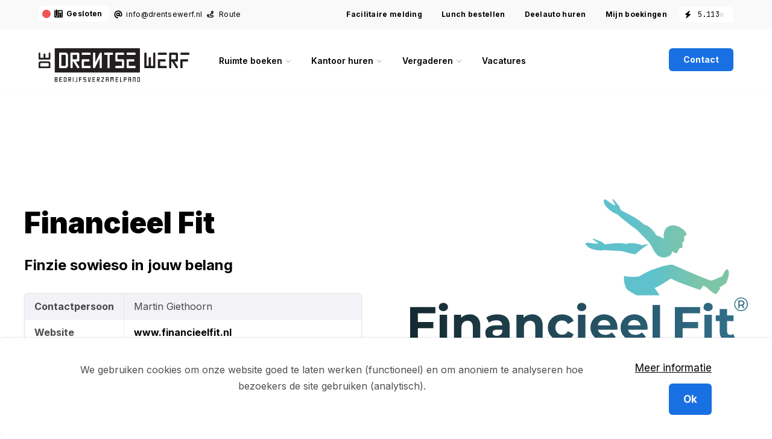

--- FILE ---
content_type: text/html; charset=UTF-8
request_url: https://drentsewerf.nl/bedrijven/59/financieel-fit
body_size: 45853
content:
<!doctype html>

<html lang="nl">

<head>
	<title>Financieel Fit - Financiele Dienstverlening - Bedrijfsverzamelpand - De Drentse Werf</title>

	<meta http-equiv="Content-Type" content="text/html; charset=utf-8">
	<meta name="viewport" content="width=device-width, initial-scale=1, maximum-scale=1">
	<meta name="description" content="Ontdek de bedrijven gevestigd bij De Drentse Werf in Hoogeveen. Diverse sectoren en samenwerkingen onder één dak. Bekijk het overzicht." />
	<meta property="og:image" content="https://drentsewerf.nl/resources/img/dynamic/bedrijven//156_financieel-fit.svg" />

	<link href="/resources/css/style.css?1768733330" rel="stylesheet" type="text/css" media="all">
	<link href="/resources/css/mobile.css?1766063625" rel="stylesheet" type="text/css" media="all">
	<link href="/resources/css/flatpickr.min.css" rel="stylesheet" type="text/css" media="all">
	<link href="/resources/css/leaflet.css" rel="stylesheet" type="text/css" media="all">

	<link rel="apple-touch-icon" sizes="180x180" href="/apple-touch-icon.png">
	<link rel="icon" type="image/png" sizes="32x32" href="/favicon-32x32.png">
	<link rel="icon" type="image/png" sizes="16x16" href="/favicon-16x16.png">
	<link rel="manifest" href="/site.webmanifest">
	<link rel="mask-icon" href="/safari-pinned-tab.svg" color="#5bbad5">
	<meta name="msapplication-TileColor" content="#231f20">
	<meta name="theme-color" content="#ffffff">

	<script type="application/ld+json">
	{
		"@context" : "http://schema.org",
		"@type" : "LocalBusiness",
		"name" : "De Drentse Werf",
		"logo": "https://drentsewerf.nl/resources/img/drentse-werf-logo.svg",
		"image" : "https://drentsewerf.nl/public/img/presentation/entree.webp",
		"telephone" : "0528 - 74 60 14",
		"email" : "info@drentsewerf.nl",
		"url" : "https://drentsewerf.nl",
		"openingHours": "Mo, Tu, We, Th 08:30-22:00, Fr 08:30-16:00",
		"address" : {
			"@type" : "PostalAddress",
			"streetAddress" : "De Vos van Steenwijklaan 75",
			"addressLocality" : "Hoogeveen",
			"addressRegion" : "Drenthe",
			"addressCountry" : "NL",
			"postalCode" : "7902 NP"
		},
		"sameAs": [
			"https://www.linkedin.com/company/de-drentse-werf/"
		]
	}
	</script>
	<script>
		var _paq = window._paq = window._paq || [];
		/* tracker methods like "setCustomDimension" should be called before "trackPageView" */
		_paq.push(['trackPageView']);
		_paq.push(['enableLinkTracking']);
		(function() {
			var u="//analytics.ontbrand.com/";
			_paq.push(['setTrackerUrl', u+'matomo.php']);
			_paq.push(['setSiteId', '1']);
			var d=document, g=d.createElement('script'), s=d.getElementsByTagName('script')[0];
			g.async=true; g.src=u+'matomo.js'; s.parentNode.insertBefore(g,s);
		})();
	</script>

	<script type="text/javascript" src="/resources/js/leaflet.js"></script>

</head>

<body id="bedrijven" class="loading">
	<div class="bar last"></div>

				<div class="notice" id="cookie">
					<div class="wrapper">
						<div class="columns">
							<div class="column">We gebruiken cookies om onze website goed te laten werken (functioneel) en om anoniem te analyseren hoe bezoekers de site gebruiken (analytisch).</div>
							<div class="column"><a class="readmore" href="/cookies">Meer informatie</a><a href="#" class="button" onclick="cookie_accept();return false;">Ok</a></div>
						</div>
					</div>
				</div>



	<div class="uspbar top">

		<div class="wrapper">
			
				<div class="meta">
					<ul><li class="subject closed"><a class="tel" href="tel:+31528746014">Gesloten</a><div class="reset"><ul class="open-hours"><li><span class="key">maandag</span><span class="value">08:30 - 18:00</span></li><li><span class="key">dinsdag</span><span class="value">08:30 - 18:00</span></li><li class="active"><span class="key">woensdag</span><span class="value">08:30 - 18:00</span></li><li><span class="key">donderdag</span><span class="value">08:30 - 18:00</span></li><li><span class="key">vrijdag</span><span class="value">08:30 - 16:00</span></li><li class="extra"><span class="req">*</span>De <a href="/ruimte-huren/academiezaal">Academiezaal</a> is ook buiten deze tijden te boeken, van 06:30 tot 22:00 op maandag tot donderdag. Ideaal voor vroege bijeenkomsten of een avondprogramma.</li></ul></div></li>

						<li><a class="email" href="/contact">info@drentsewerf.nl</a></li>
						<li><a class="route" target="_blank" rel="nofollow" href="https://goo.gl/maps/gD7jR5gzdg2bN69H6">Route</a></li>
					</ul>
				</div>
			<div class="meta">
				<ul class="my-bookings">
					<li><a href="/ticket-aanmaken" id="submit-ticket">Facilitaire melding</a></li>
					<li><a href="/lunch-bestellen" id="order-lunch">Lunch bestellen</a></li>
					<li><a href="/auto-huren" id="car-rent">Deelauto huren</a></li>
					<li><a href="/mijn-boekingen" id="my-bookings">Mijn boekingen</a></li>
					<li id="usage"></li>
				</ul>
			</div>
		</div>

	</div>

	<div id="top">

		<div class="wrapper">

			<div id="logo">
				<a href="/">
					<svg width="100%" height="100%" viewBox="0 0 886 198" version="1.1" xmlns="http://www.w3.org/2000/svg" xmlns:xlink="http://www.w3.org/1999/xlink" xml:space="preserve" xmlns:serif="http://www.serif.com/" style="fill-rule:evenodd;clip-rule:evenodd;stroke-linejoin:round;stroke-miterlimit:2;">
						<g class="loaded" id="g_1" transform="matrix(4.16667,0,0,4.16667,106.728,173.868)"><path d="M0,4.721L0,3.305L-0.236,2.833L-1.888,2.833L-1.888,4.721L0,4.721ZM-0.236,1.888L0,1.416L0,-0L-1.888,-0L-1.888,1.888L-0.236,1.888ZM-2.597,5.665C-2.666,5.665 -2.725,5.646 -2.774,5.606C-2.813,5.557 -2.833,5.498 -2.833,5.429L-2.833,-0.708C-2.833,-0.767 -2.813,-0.821 -2.774,-0.87C-2.725,-0.919 -2.666,-0.944 -2.597,-0.944L0.472,-0.944C0.6,-0.944 0.708,-0.895 0.797,-0.797C0.895,-0.708 0.944,-0.6 0.944,-0.472L0.944,1.416L0.472,2.361L0.944,3.305L0.944,5.193C0.944,5.331 0.895,5.444 0.797,5.532C0.708,5.621 0.6,5.665 0.472,5.665L-2.597,5.665Z" style="fill:rgb(35,31,32);fill-rule:nonzero;"/></g>
						<g class="loaded" id="g_2" transform="matrix(4.16667,0,0,4.16667,122.428,169.935)"><path d="M0,6.609C-0.069,6.609 -0.125,6.587 -0.17,6.543C-0.214,6.498 -0.236,6.442 -0.236,6.373L-0.236,0.236C-0.236,0.172 -0.214,0.118 -0.17,0.073C-0.125,0.024 -0.069,0 0,0L3.305,0C3.368,0 3.423,0.024 3.467,0.073C3.516,0.118 3.541,0.172 3.541,0.236L3.541,0.708C3.541,0.777 3.516,0.833 3.467,0.877C3.423,0.922 3.368,0.944 3.305,0.944L0.708,0.944L0.708,2.832L2.833,2.832C2.896,2.832 2.951,2.857 2.995,2.906C3.044,2.95 3.069,3.005 3.069,3.068L3.069,3.54C3.069,3.609 3.044,3.666 2.995,3.71C2.951,3.754 2.896,3.776 2.833,3.776L0.708,3.776L0.708,5.665L3.305,5.665C3.368,5.665 3.423,5.69 3.467,5.739C3.516,5.783 3.541,5.837 3.541,5.901L3.541,6.373C3.541,6.442 3.516,6.498 3.467,6.543C3.423,6.587 3.368,6.609 3.305,6.609L0,6.609Z" style="fill:rgb(35,31,32);fill-rule:nonzero;"/></g>
						<g class="loaded" id="g_3" transform="matrix(4.16667,0,0,4.16667,158.689,173.868)"><path d="M0,4.721L0.236,4.485L0.236,0.236L0,-0L-1.652,-0L-1.652,4.721L0,4.721ZM-2.36,5.665C-2.43,5.665 -2.486,5.643 -2.53,5.599C-2.574,5.555 -2.597,5.498 -2.597,5.429L-2.597,-0.708C-2.597,-0.772 -2.574,-0.826 -2.53,-0.87C-2.486,-0.919 -2.43,-0.944 -2.36,-0.944L0.472,-0.944L1.18,-0.236L1.18,4.957L0.472,5.665L-2.36,5.665Z" style="fill:rgb(35,31,32);fill-rule:nonzero;"/></g>
						<g class="loaded" id="g_4" transform="matrix(4.16667,0,0,4.16667,-212.596,-2998.74)"><path d="M95.702,761.425L93.814,761.425L93.814,763.313L95.702,763.313L95.702,761.425ZM93.106,767.09C93.037,767.09 92.978,767.071 92.929,767.031C92.889,766.982 92.87,766.923 92.87,766.854L92.87,760.717C92.87,760.658 92.889,760.603 92.929,760.554C92.978,760.505 93.037,760.481 93.106,760.481L96.174,760.481C96.302,760.481 96.41,760.53 96.499,760.628C96.597,760.717 96.646,760.825 96.646,760.953L96.646,763.785C96.646,763.923 96.597,764.036 96.499,764.125C96.41,764.213 96.302,764.257 96.174,764.257L95.178,764.257L96.646,766.618L96.646,766.854C96.646,766.923 96.622,766.982 96.573,767.031C96.524,767.071 96.469,767.09 96.41,767.09L95.828,767.09L94.109,764.257L93.814,764.257L93.814,766.854C93.814,766.923 93.789,766.982 93.74,767.031C93.691,767.071 93.637,767.09 93.578,767.09L93.106,767.09Z" style="fill:rgb(35,31,32);fill-rule:nonzero;"/></g>
						<g class="loaded" id="g_5" transform="matrix(4.16667,0,0,4.16667,201.831,169.935)"><path d="M0,6.609C-0.069,6.609 -0.125,6.587 -0.17,6.543C-0.214,6.498 -0.236,6.442 -0.236,6.373L-0.236,0.236C-0.236,0.172 -0.214,0.118 -0.17,0.073C-0.125,0.024 -0.069,0 0,0L0.472,0C0.536,0 0.59,0.024 0.634,0.073C0.683,0.118 0.708,0.172 0.708,0.236L0.708,6.373C0.708,6.442 0.683,6.498 0.634,6.543C0.59,6.587 0.536,6.609 0.472,6.609L0,6.609Z" style="fill:rgb(35,31,32);fill-rule:nonzero;"/></g>
						<g class="loaded" id="g_6" transform="matrix(4.16667,0,0,4.16667,215.994,169.935)"><path d="M0,6.609C-0.069,6.609 -0.128,6.589 -0.177,6.55C-0.217,6.501 -0.236,6.442 -0.236,6.373L-0.236,5.901C-0.236,5.842 -0.217,5.788 -0.177,5.739C-0.128,5.69 -0.069,5.665 0,5.665L1.652,5.665L1.652,0.236C1.652,0.177 1.672,0.122 1.711,0.073C1.76,0.024 1.819,0 1.888,0L2.361,0C2.42,0 2.474,0.024 2.523,0.073C2.572,0.122 2.597,0.177 2.597,0.236L2.597,6.137C2.597,6.274 2.548,6.388 2.449,6.476C2.361,6.565 2.252,6.609 2.124,6.609L0,6.609Z" style="fill:rgb(35,31,32);fill-rule:nonzero;"/></g>
						<g class="loaded" id="g_7" transform="matrix(4.16667,0,0,4.16667,238.578,169.935)"><path d="M0,6.609C-0.069,6.609 -0.125,6.587 -0.17,6.543C-0.214,6.498 -0.236,6.442 -0.236,6.373L-0.236,0.236C-0.236,0.172 -0.214,0.118 -0.17,0.073C-0.125,0.024 -0.069,0 0,0L3.305,0C3.368,0 3.423,0.024 3.467,0.073C3.516,0.118 3.541,0.172 3.541,0.236L3.541,0.708C3.541,0.777 3.516,0.833 3.467,0.877C3.423,0.922 3.368,0.944 3.305,0.944L0.708,0.944L0.708,2.832L2.833,2.832C2.896,2.832 2.951,2.857 2.995,2.906C3.044,2.95 3.069,3.005 3.069,3.068L3.069,3.54C3.069,3.609 3.044,3.666 2.995,3.71C2.951,3.754 2.896,3.776 2.833,3.776L0.708,3.776L0.708,6.373C0.708,6.442 0.683,6.498 0.634,6.543C0.59,6.587 0.536,6.609 0.472,6.609L0,6.609Z" style="fill:rgb(35,31,32);fill-rule:nonzero;"/></g>
						<g class="loaded" id="g_8" transform="matrix(4.16667,0,0,4.16667,264.543,169.935)"><path d="M0,6.609C-0.069,6.609 -0.125,6.587 -0.17,6.543C-0.214,6.498 -0.236,6.442 -0.236,6.373L-0.236,5.901C-0.236,5.837 -0.214,5.783 -0.17,5.739C-0.125,5.69 -0.069,5.665 0,5.665L2.597,5.665L2.597,3.776L0.236,3.776C0.103,3.776 -0.01,3.732 -0.103,3.644C-0.192,3.55 -0.236,3.437 -0.236,3.304L-0.236,0.472C-0.236,0.344 -0.192,0.233 -0.103,0.14C-0.01,0.047 0.103,0 0.236,0L3.305,0C3.368,0 3.423,0.024 3.467,0.073C3.516,0.118 3.541,0.172 3.541,0.236L3.541,0.708C3.541,0.777 3.516,0.833 3.467,0.877C3.423,0.922 3.368,0.944 3.305,0.944L0.708,0.944L0.708,2.832L3.069,2.832C3.197,2.832 3.307,2.879 3.401,2.972C3.494,3.066 3.541,3.176 3.541,3.304L3.541,6.137C3.541,6.27 3.494,6.383 3.401,6.476C3.307,6.565 3.197,6.609 3.069,6.609L0,6.609Z" style="fill:rgb(35,31,32);fill-rule:nonzero;"/></g>
						<g class="loaded" id="g_9" transform="matrix(4.16667,0,0,4.16667,302.589,170.887)"><path d="M0,6.152L-0.236,6.381C-0.167,6.381 -0.108,6.361 -0.059,6.322C-0.019,6.273 0,6.216 0,6.152M-2.102,6.381C-2.171,6.381 -2.23,6.361 -2.279,6.322C-2.319,6.273 -2.341,6.216 -2.346,6.152L-2.102,6.381ZM-2.102,6.381L-2.346,6.152L-3.061,0.007C-3.061,-0.056 -3.042,-0.111 -3.002,-0.155C-2.953,-0.204 -2.894,-0.229 -2.825,-0.229L-2.294,-0.229C-2.23,-0.229 -2.176,-0.204 -2.132,-0.155C-2.083,-0.111 -2.046,-0.056 -2.021,0.007L-1.505,5.363L-0.841,5.363L-0.325,0.007C-0.3,-0.056 -0.266,-0.111 -0.221,-0.155C-0.177,-0.204 -0.121,-0.229 -0.052,-0.229L0.479,-0.229C0.543,-0.229 0.6,-0.204 0.649,-0.155C0.693,-0.111 0.716,-0.056 0.716,0.007L0,6.152L-0.243,6.381L-2.102,6.381Z" style="fill:rgb(35,31,32);fill-rule:nonzero;"/></g>
						<g class="loaded" id="g_10" transform="matrix(4.16667,0,0,4.16667,317.12,169.935)"><path d="M0,6.609C-0.069,6.609 -0.125,6.587 -0.17,6.543C-0.214,6.498 -0.236,6.442 -0.236,6.373L-0.236,0.236C-0.236,0.172 -0.214,0.118 -0.17,0.073C-0.125,0.024 -0.069,0 0,0L3.305,0C3.368,0 3.423,0.024 3.467,0.073C3.516,0.118 3.541,0.172 3.541,0.236L3.541,0.708C3.541,0.777 3.516,0.833 3.467,0.877C3.423,0.922 3.368,0.944 3.305,0.944L0.708,0.944L0.708,2.832L2.833,2.832C2.896,2.832 2.951,2.857 2.995,2.906C3.044,2.95 3.069,3.005 3.069,3.068L3.069,3.54C3.069,3.609 3.044,3.666 2.995,3.71C2.951,3.754 2.896,3.776 2.833,3.776L0.708,3.776L0.708,5.665L3.305,5.665C3.368,5.665 3.423,5.69 3.467,5.739C3.516,5.783 3.541,5.837 3.541,5.901L3.541,6.373C3.541,6.442 3.516,6.498 3.467,6.543C3.423,6.587 3.368,6.609 3.305,6.609L0,6.609Z" style="fill:rgb(35,31,32);fill-rule:nonzero;"/></g>
						<g class="loaded" id="g_11" transform="matrix(4.16667,0,0,4.16667,-212.596,-2998.74)"><path d="M136.071,761.425L134.183,761.425L134.183,763.313L136.071,763.313L136.071,761.425ZM133.474,767.09C133.405,767.09 133.346,767.071 133.297,767.031C133.258,766.982 133.238,766.923 133.238,766.854L133.238,760.717C133.238,760.658 133.258,760.603 133.297,760.554C133.346,760.505 133.405,760.481 133.474,760.481L136.543,760.481C136.671,760.481 136.779,760.53 136.868,760.628C136.966,760.717 137.015,760.825 137.015,760.953L137.015,763.785C137.015,763.923 136.966,764.036 136.868,764.125C136.779,764.213 136.671,764.257 136.543,764.257L135.547,764.257L137.015,766.618L137.015,766.854C137.015,766.923 136.99,766.982 136.941,767.031C136.892,767.071 136.838,767.09 136.779,767.09L136.196,767.09L134.478,764.257L134.182,764.257L134.182,766.854C134.182,766.923 134.158,766.982 134.109,767.031C134.06,767.071 134.005,767.09 133.946,767.09L133.474,767.09Z" style="fill:rgb(35,31,32);fill-rule:nonzero;"/></g>
						<g class="loaded" id="g_12" transform="matrix(4.16667,0,0,4.16667,369.973,169.935)"><path d="M0,6.609C-0.069,6.609 -0.125,6.587 -0.17,6.543C-0.214,6.498 -0.236,6.442 -0.236,6.373L-0.236,5.665L2.42,0.944L0,0.944C-0.069,0.944 -0.125,0.922 -0.17,0.877C-0.214,0.833 -0.236,0.777 -0.236,0.708L-0.236,0.236C-0.236,0.172 -0.214,0.118 -0.17,0.073C-0.125,0.024 -0.069,0 0,0L3.305,0C3.368,0 3.423,0.024 3.467,0.073C3.516,0.118 3.541,0.172 3.541,0.236L3.541,0.944L0.885,5.665L3.305,5.665C3.368,5.665 3.423,5.69 3.467,5.739C3.516,5.783 3.541,5.837 3.541,5.901L3.541,6.373C3.541,6.442 3.516,6.498 3.467,6.543C3.423,6.587 3.368,6.609 3.305,6.609L0,6.609Z" style="fill:rgb(35,31,32);fill-rule:nonzero;"/></g>
						<g class="loaded" id="g_13" transform="matrix(4.16667,0,0,4.16667,-212.596,-2998.74)"><path d="M148.763,761.425L146.875,761.425L146.875,763.313L148.763,763.313L148.763,761.425ZM146.166,767.09C146.097,767.09 146.038,767.071 145.989,767.031C145.95,766.982 145.93,766.923 145.93,766.854L145.93,760.717C145.93,760.658 145.95,760.603 145.989,760.554C146.038,760.505 146.097,760.481 146.166,760.481L149.471,760.481C149.53,760.481 149.584,760.505 149.633,760.554C149.682,760.603 149.707,760.658 149.707,760.717L149.707,766.854C149.707,766.923 149.682,766.982 149.633,767.031C149.584,767.071 149.53,767.09 149.471,767.09L148.999,767.09C148.93,767.09 148.871,767.071 148.822,767.031C148.782,766.982 148.763,766.923 148.763,766.854L148.763,764.257L146.874,764.257L146.874,766.854C146.874,766.923 146.85,766.982 146.801,767.031C146.752,767.071 146.697,767.09 146.638,767.09L146.166,767.09Z" style="fill:rgb(35,31,32);fill-rule:nonzero;"/></g>
						<g class="loaded" id="g_14" transform="matrix(4.16667,0,0,4.16667,422.95,169.935)"><path d="M0,6.609C-0.069,6.609 -0.125,6.587 -0.17,6.543C-0.214,6.498 -0.236,6.442 -0.236,6.373L-0.236,0.236C-0.236,0.172 -0.214,0.118 -0.17,0.073C-0.125,0.024 -0.069,0 0,0L4.249,0C4.313,0 4.367,0.024 4.411,0.073C4.46,0.118 4.485,0.172 4.485,0.236L4.485,6.373C4.485,6.442 4.46,6.498 4.411,6.543C4.367,6.587 4.313,6.609 4.249,6.609L3.777,6.609C3.708,6.609 3.651,6.587 3.607,6.543C3.563,6.498 3.541,6.442 3.541,6.373L3.541,0.944L2.597,0.944L2.597,3.54C2.597,3.609 2.572,3.666 2.523,3.71C2.479,3.754 2.424,3.776 2.361,3.776L1.888,3.776C1.819,3.776 1.763,3.754 1.719,3.71C1.674,3.666 1.652,3.609 1.652,3.54L1.652,0.944L0.708,0.944L0.708,6.373C0.708,6.442 0.683,6.498 0.634,6.543C0.59,6.587 0.536,6.609 0.472,6.609L0,6.609Z" style="fill:rgb(35,31,32);fill-rule:nonzero;"/></g>
						<g class="loaded" id="g_15" transform="matrix(4.16667,0,0,4.16667,453.402,169.935)"><path d="M0,6.609C-0.069,6.609 -0.125,6.587 -0.17,6.543C-0.214,6.498 -0.236,6.442 -0.236,6.373L-0.236,0.236C-0.236,0.172 -0.214,0.118 -0.17,0.073C-0.125,0.024 -0.069,0 0,0L3.305,0C3.368,0 3.423,0.024 3.467,0.073C3.516,0.118 3.541,0.172 3.541,0.236L3.541,0.708C3.541,0.777 3.516,0.833 3.467,0.877C3.423,0.922 3.368,0.944 3.305,0.944L0.708,0.944L0.708,2.832L2.833,2.832C2.896,2.832 2.951,2.857 2.995,2.906C3.044,2.95 3.069,3.005 3.069,3.068L3.069,3.54C3.069,3.609 3.044,3.666 2.995,3.71C2.951,3.754 2.896,3.776 2.833,3.776L0.708,3.776L0.708,5.665L3.305,5.665C3.368,5.665 3.423,5.69 3.467,5.739C3.516,5.783 3.541,5.837 3.541,5.901L3.541,6.373C3.541,6.442 3.516,6.498 3.467,6.543C3.423,6.587 3.368,6.609 3.305,6.609L0,6.609Z" style="fill:rgb(35,31,32);fill-rule:nonzero;"/></g>
						<g class="loaded" id="g_16" transform="matrix(4.16667,0,0,4.16667,479.829,169.935)"><path d="M0,6.609C-0.069,6.609 -0.128,6.589 -0.177,6.55C-0.217,6.501 -0.236,6.442 -0.236,6.373L-0.236,0.236C-0.236,0.177 -0.217,0.122 -0.177,0.073C-0.128,0.024 -0.069,0 0,0L0.472,0C0.531,0 0.585,0.024 0.634,0.073C0.683,0.122 0.708,0.177 0.708,0.236L0.708,5.665L2.36,5.665C2.42,5.665 2.474,5.69 2.523,5.739C2.572,5.788 2.597,5.842 2.597,5.901L2.597,6.373C2.597,6.442 2.572,6.501 2.523,6.55C2.474,6.589 2.42,6.609 2.36,6.609L0,6.609Z" style="fill:rgb(35,31,32);fill-rule:nonzero;"/></g>
						<g class="loaded" id="g_17" transform="matrix(4.16667,0,0,4.16667,-212.596,-2998.74)"><path d="M174.073,761.425L172.185,761.425L172.185,763.313L174.073,763.313L174.073,761.425ZM171.477,767.09C171.408,767.09 171.349,767.071 171.3,767.031C171.26,766.982 171.241,766.923 171.241,766.854L171.241,760.717C171.241,760.658 171.26,760.603 171.3,760.554C171.349,760.505 171.408,760.481 171.477,760.481L174.545,760.481C174.673,760.481 174.781,760.53 174.87,760.628C174.969,760.717 175.018,760.825 175.018,760.953L175.018,763.785C175.018,763.923 174.969,764.036 174.87,764.125C174.781,764.213 174.673,764.257 174.545,764.257L172.185,764.257L172.185,766.854C172.185,766.923 172.16,766.982 172.111,767.031C172.062,767.071 172.008,767.09 171.949,767.09L171.477,767.09Z" style="fill:rgb(35,31,32);fill-rule:nonzero;"/></g>
						<g class="loaded" id="g_18" transform="matrix(4.16667,0,0,4.16667,-212.596,-2998.74)"><path d="M180.349,761.425L178.461,761.425L178.461,763.313L180.349,763.313L180.349,761.425ZM177.753,767.09C177.684,767.09 177.625,767.071 177.576,767.031C177.536,766.982 177.517,766.923 177.517,766.854L177.517,760.717C177.517,760.658 177.536,760.603 177.576,760.554C177.625,760.505 177.684,760.481 177.753,760.481L181.057,760.481C181.116,760.481 181.171,760.505 181.22,760.554C181.269,760.603 181.293,760.658 181.293,760.717L181.293,766.854C181.293,766.923 181.269,766.982 181.22,767.031C181.171,767.071 181.116,767.09 181.057,767.09L180.585,767.09C180.516,767.09 180.457,767.071 180.408,767.031C180.369,766.982 180.349,766.923 180.349,766.854L180.349,764.257L178.461,764.257L178.461,766.854C178.461,766.923 178.436,766.982 178.387,767.031C178.338,767.071 178.284,767.09 178.225,767.09L177.753,767.09Z" style="fill:rgb(35,31,32);fill-rule:nonzero;"/></g>
						<g class="loaded" id="g_19" transform="matrix(4.16667,0,0,4.16667,554.56,169.935)"><path d="M0,6.609C-0.069,6.609 -0.128,6.589 -0.177,6.55C-0.217,6.501 -0.236,6.442 -0.236,6.373L-0.236,0.236C-0.236,0.177 -0.217,0.122 -0.177,0.073C-0.128,0.024 -0.069,0 0,0L3.069,0C3.197,0 3.305,0.049 3.393,0.147C3.492,0.236 3.541,0.344 3.541,0.472L3.541,6.373C3.541,6.442 3.516,6.501 3.467,6.55C3.418,6.589 3.364,6.609 3.305,6.609L2.833,6.609C2.764,6.609 2.705,6.589 2.656,6.55C2.616,6.501 2.597,6.442 2.597,6.373L2.597,0.944L0.708,0.944L0.708,6.373C0.708,6.442 0.683,6.501 0.634,6.55C0.585,6.589 0.531,6.609 0.472,6.609L0,6.609Z" style="fill:rgb(35,31,32);fill-rule:nonzero;"/></g>
						<g class="loaded" id="g_20" transform="matrix(4.16667,0,0,4.16667,590.914,173.868)"><path d="M0,4.721L0.236,4.485L0.236,0.236L0,-0L-1.652,-0L-1.652,4.721L0,4.721ZM-2.361,5.665C-2.43,5.665 -2.486,5.643 -2.53,5.599C-2.574,5.555 -2.597,5.498 -2.597,5.429L-2.597,-0.708C-2.597,-0.772 -2.574,-0.826 -2.53,-0.87C-2.486,-0.919 -2.43,-0.944 -2.361,-0.944L0.472,-0.944L1.18,-0.236L1.18,4.957L0.472,5.665L-2.361,5.665Z" style="fill:rgb(35,31,32);fill-rule:nonzero;"/></g>
						<g class="loaded" id="g_37" transform="matrix(4.16667,0,0,4.16667,59.1875,86.8621)"><path d="M0,4.735L-11.837,4.735L-11.837,0.592L-11.245,-0L-0.592,-0L0,0.592L0,4.735ZM-12.429,-2.367L-14.205,-0.592L-14.205,6.51C-14.205,6.683 -14.143,6.825 -14.019,6.936C-13.909,7.047 -13.773,7.102 -13.612,7.102L1.776,7.102C1.949,7.102 2.09,7.047 2.201,6.936C2.312,6.825 2.367,6.683 2.367,6.51L2.367,-0.592L0.592,-2.367L-12.429,-2.367Z" style="fill:rgb(35,31,32);fill-rule:nonzero;"/></g>
						<g class="loaded" id="g_38" transform="matrix(4.16667,0,0,4.16667,68.3579,65.0538)"><path d="M0,-9.218C-0.111,-9.341 -0.252,-9.403 -0.425,-9.403L-1.609,-9.403C-1.769,-9.403 -1.905,-9.341 -2.016,-9.218C-2.139,-9.107 -2.201,-8.971 -2.201,-8.811L-2.201,-2.183L-6.936,-2.183L-6.936,-7.51C-6.936,-7.67 -6.991,-7.805 -7.102,-7.917C-7.213,-8.04 -7.355,-8.101 -7.527,-8.101L-8.711,-8.101C-8.736,-8.101 -8.756,-8.09 -8.779,-8.087C-8.908,-8.071 -9.024,-8.021 -9.118,-7.917C-9.241,-7.805 -9.303,-7.67 -9.303,-7.51L-9.303,-2.183L-14.038,-2.183L-14.038,-8.811C-14.038,-8.971 -14.093,-9.107 -14.205,-9.218C-14.315,-9.341 -14.457,-9.403 -14.63,-9.403L-15.813,-9.403C-15.973,-9.403 -16.109,-9.341 -16.22,-9.218C-16.343,-9.107 -16.405,-8.971 -16.405,-8.811L-16.405,-0.407C-16.405,-0.247 -16.35,-0.111 -16.239,-0C-16.128,0.123 -15.987,0.185 -15.814,0.185L-0.425,0.185C-0.252,0.185 -0.111,0.129 0,0.018C0.11,-0.092 0.165,-0.233 0.166,-0.404C0.166,-0.405 0.167,-0.406 0.167,-0.407L0.167,-8.811C0.167,-8.971 0.111,-9.107 0,-9.218" style="fill:rgb(35,31,32);fill-rule:nonzero;"/></g>
						<g class="loaded" id="g_21" transform="matrix(4.16667,0,0,4.16667,592.724,0)"><path d="M0,34.159L-118.815,34.159C-119.178,34.159 -119.472,33.865 -119.472,33.502L-119.472,0.657C-119.472,0.294 -119.178,0 -118.815,0L0,0C0.363,0 0.657,0.294 0.657,0.657L0.657,33.502C0.657,33.865 0.363,34.159 0,34.159" style="fill:rgb(35,31,32);fill-rule:nonzero;"/></g>
						<g class="loaded" id="g_22" transform="matrix(4.16667,0,0,4.16667,156.385,38.8196)"><path d="M0,15.527L0.776,14.751L0.776,0.776L0,-0.001L-5.435,-0.001L-5.435,15.527L0,15.527ZM-7.764,18.633C-7.99,18.633 -8.177,18.56 -8.322,18.414C-8.467,18.269 -8.541,18.083 -8.541,17.856L-8.541,-2.33C-8.541,-2.54 -8.467,-2.718 -8.322,-2.864C-8.177,-3.025 -7.99,-3.106 -7.764,-3.106L1.552,-3.106L3.882,-0.777L3.882,16.303L1.552,18.633L-7.764,18.633Z" style="fill:#fff;fill-rule:nonzero;"/></g>
						<g class="loaded" id="g_23" transform="matrix(4.16667,0,0,4.16667,-212.596,-3223.81)"><path d="M105.272,783.03L99.061,783.03L99.061,789.241L105.272,789.241L105.272,783.03ZM96.732,801.664C96.505,801.664 96.311,801.599 96.15,801.47C96.02,801.308 95.955,801.114 95.955,800.888L95.955,780.702C95.955,780.507 96.02,780.329 96.15,780.168C96.311,780.006 96.505,779.925 96.732,779.925L106.825,779.925C107.245,779.925 107.601,780.087 107.892,780.41C108.216,780.702 108.378,781.057 108.378,781.478L108.378,790.795C108.378,791.248 108.216,791.619 107.892,791.91C107.601,792.202 107.245,792.347 106.825,792.347L103.55,792.347L108.378,800.111L108.378,800.888C108.378,801.114 108.297,801.308 108.135,801.47C107.973,801.599 107.795,801.664 107.601,801.664L105.684,801.664L100.032,792.347L99.061,792.347L99.061,800.888C99.061,801.114 98.98,801.308 98.819,801.47C98.656,801.599 98.479,801.664 98.285,801.664L96.732,801.664Z" style="fill:#fff;fill-rule:nonzero;"/></g>
						<g class="loaded" id="g_34" transform="matrix(4.16667,0,0,4.16667,305.03,37.805)"><path d="M0,-2.62C-0.146,-2.782 -0.324,-2.863 -0.534,-2.863L-11.558,-2.863C-11.768,-2.863 -11.946,-2.791 -12.092,-2.645C-12.254,-2.499 -12.335,-2.314 -12.335,-2.087L-12.335,-0.534C-12.335,-0.324 -12.254,-0.146 -12.092,0C-11.946,0.161 -11.768,0.243 -11.558,0.243L-0.534,0.243C-0.324,0.243 -0.146,0.17 0,0.024C0.162,-0.121 0.242,-0.307 0.242,-0.534L0.242,-2.086C0.242,-2.296 0.162,-2.475 0,-2.62" style="fill:#fff;fill-rule:nonzero;"/></g>
						<g class="loaded" id="g_35" transform="matrix(4.16667,0,0,4.16667,302.805,77.6363)"><path d="M0,6.211L-8.695,6.211L-8.695,0L-1.707,0C-1.497,0 -1.319,-0.073 -1.173,-0.219C-1.012,-0.364 -0.931,-0.55 -0.931,-0.776L-0.931,-2.33C-0.931,-2.361 -0.946,-2.388 -0.949,-2.418C-0.97,-2.588 -1.036,-2.74 -1.173,-2.863C-1.319,-3.024 -1.497,-3.106 -1.707,-3.106L-11.024,-3.106C-11.235,-3.106 -11.412,-3.033 -11.558,-2.887C-11.72,-2.742 -11.801,-2.556 -11.801,-2.33L-11.801,8.54C-11.801,8.767 -11.728,8.953 -11.582,9.098C-11.438,9.243 -11.253,9.315 -11.028,9.316C-11.027,9.316 -11.026,9.317 -11.024,9.317L0,9.317C0.21,9.317 0.388,9.244 0.534,9.098C0.695,8.953 0.776,8.767 0.776,8.54L0.776,6.988C0.776,6.778 0.695,6.599 0.534,6.454C0.388,6.292 0.21,6.211 0,6.211" style="fill:#fff;fill-rule:nonzero;"/></g>
						<g class="loaded" id="g_36" transform="matrix(4.16667,0,0,4.16667,332.786,59.11)"><path d="M0,5.787L6.571,-7.628C6.674,-7.839 6.912,-7.976 7.174,-7.976L8.661,-7.976C9.023,-7.976 9.317,-7.719 9.317,-7.402L9.317,13.188C9.317,13.506 9.023,13.763 8.661,13.763L6.869,13.763C6.506,13.763 6.212,13.506 6.212,13.188L6.212,-0L-0.358,13.415C-0.462,13.626 -0.699,13.763 -0.962,13.763L-2.448,13.763C-2.811,13.763 -3.105,13.506 -3.105,13.188L-3.105,-7.402C-3.105,-7.719 -2.811,-7.976 -2.448,-7.976L-0.657,-7.976C-0.294,-7.976 0,-7.719 0,-7.402L0,5.787Z" style="fill:#fff;fill-rule:nonzero;"/></g>
						<g class="loaded" id="g_24" transform="matrix(4.16667,0,0,4.16667,408.005,25.8763)"><path d="M0,21.739C-0.227,21.739 -0.413,21.666 -0.558,21.521C-0.704,21.375 -0.777,21.19 -0.777,20.963L-0.777,3.106L-4.659,3.106C-4.886,3.106 -5.071,3.033 -5.216,2.887C-5.362,2.742 -5.435,2.556 -5.435,2.329L-5.435,0.777C-5.435,0.567 -5.362,0.388 -5.216,0.243C-5.071,0.081 -4.886,0 -4.659,0L6.211,0C6.421,0 6.599,0.081 6.744,0.243C6.906,0.388 6.987,0.567 6.987,0.777L6.987,2.329C6.987,2.556 6.906,2.742 6.744,2.887C6.599,3.033 6.421,3.106 6.211,3.106L2.329,3.106L2.329,20.963C2.329,21.19 2.248,21.375 2.086,21.521C1.941,21.666 1.763,21.739 1.552,21.739L0,21.739Z" style="fill:#fff;fill-rule:nonzero;"/></g>
						<g class="loaded" id="g_25" transform="matrix(4.16667,0,0,4.16667,454.001,25.8763)"><path d="M0,21.739C-0.227,21.739 -0.412,21.666 -0.558,21.521C-0.704,21.375 -0.776,21.19 -0.776,20.963L-0.776,19.41C-0.776,19.2 -0.704,19.022 -0.558,18.876C-0.412,18.715 -0.227,18.633 0,18.633L8.541,18.633L8.541,12.422L0.776,12.422C0.34,12.422 -0.032,12.277 -0.34,11.985C-0.631,11.678 -0.776,11.306 -0.776,10.87L-0.776,1.553C-0.776,1.132 -0.631,0.768 -0.34,0.461C-0.032,0.154 0.34,0 0.776,0L10.869,0C11.079,0 11.258,0.081 11.403,0.243C11.565,0.388 11.646,0.567 11.646,0.777L11.646,2.329C11.646,2.556 11.565,2.742 11.403,2.887C11.258,3.033 11.079,3.106 10.869,3.106L2.329,3.106L2.329,9.317L10.093,9.317C10.514,9.317 10.878,9.471 11.185,9.778C11.492,10.085 11.646,10.449 11.646,10.87L11.646,20.187C11.646,20.623 11.492,20.995 11.185,21.302C10.878,21.594 10.514,21.739 10.093,21.739L0,21.739Z" style="fill:#fff;fill-rule:nonzero;"/></g>
						<g class="loaded" id="g_32" transform="matrix(4.16667,0,0,4.16667,568.576,37.805)"><path d="M0,-2.62C-0.146,-2.782 -0.324,-2.863 -0.534,-2.863L-11.558,-2.863C-11.768,-2.863 -11.946,-2.791 -12.092,-2.645C-12.254,-2.499 -12.335,-2.314 -12.335,-2.087L-12.335,-0.534C-12.335,-0.324 -12.254,-0.146 -12.092,0C-11.946,0.161 -11.768,0.243 -11.558,0.243L-0.534,0.243C-0.324,0.243 -0.146,0.17 0,0.024C0.162,-0.121 0.242,-0.307 0.242,-0.534L0.242,-2.086C0.242,-2.296 0.162,-2.475 0,-2.62" style="fill:#fff;fill-rule:nonzero;"/></g>
						<g class="loaded" id="g_33" transform="matrix(4.16667,0,0,4.16667,566.352,77.6363)"><path d="M0,6.211L-8.695,6.211L-8.695,0L-1.707,0C-1.497,0 -1.319,-0.073 -1.173,-0.219C-1.012,-0.364 -0.931,-0.55 -0.931,-0.776L-0.931,-2.33C-0.931,-2.361 -0.946,-2.388 -0.949,-2.418C-0.97,-2.588 -1.036,-2.74 -1.173,-2.863C-1.319,-3.024 -1.497,-3.106 -1.707,-3.106L-11.024,-3.106C-11.235,-3.106 -11.412,-3.033 -11.558,-2.887C-11.72,-2.742 -11.801,-2.556 -11.801,-2.33L-11.801,8.54C-11.801,8.767 -11.728,8.953 -11.582,9.098C-11.438,9.243 -11.253,9.315 -11.028,9.316C-11.027,9.316 -11.026,9.317 -11.024,9.317L0,9.317C0.21,9.317 0.388,9.244 0.534,9.098C0.695,8.953 0.776,8.767 0.776,8.54L0.776,6.988C0.776,6.778 0.695,6.599 0.534,6.454C0.388,6.292 0.21,6.211 0,6.211" style="fill:#fff;fill-rule:nonzero;"/></g>
						<g class="loaded" id="g_26" transform="matrix(4.16667,0,0,4.16667,624.571,25.8763)"><path d="M0,21.739C-0.227,21.739 -0.413,21.666 -0.558,21.521C-0.704,21.375 -0.777,21.19 -0.777,20.963L-0.777,0.777C-0.777,0.567 -0.704,0.388 -0.558,0.243C-0.413,0.081 -0.227,0 0,0L1.552,0C1.763,0 1.941,0.081 2.086,0.243C2.248,0.388 2.329,0.567 2.329,0.777L2.329,18.633L5.434,18.633L5.434,6.988C5.434,6.778 5.507,6.6 5.653,6.454C5.798,6.293 5.984,6.211 6.211,6.211L7.764,6.211C7.974,6.211 8.152,6.293 8.298,6.454C8.459,6.6 8.54,6.778 8.54,6.988L8.54,18.633L11.645,18.633L11.645,0.777C11.645,0.567 11.718,0.388 11.864,0.243C12.009,0.081 12.195,0 12.422,0L13.975,0C14.185,0 14.363,0.081 14.509,0.243C14.67,0.388 14.751,0.567 14.751,0.777L14.751,20.963C14.751,21.19 14.67,21.375 14.509,21.521C14.363,21.666 14.185,21.739 13.975,21.739L0,21.739Z" style="fill:rgb(35,31,32);fill-rule:nonzero;"/></g>
						<g class="loaded" id="g_30" transform="matrix(4.16667,0,0,4.16667,752.18,37.8021)"><path d="M0,-2.619C-0.146,-2.781 -0.324,-2.862 -0.534,-2.862L-11.556,-2.862C-11.766,-2.862 -11.943,-2.79 -12.09,-2.644C-12.251,-2.498 -12.332,-2.313 -12.332,-2.086L-12.332,-0.534C-12.332,-0.324 -12.251,-0.145 -12.09,0C-11.943,0.162 -11.766,0.243 -11.556,0.243L-0.534,0.243C-0.324,0.243 -0.146,0.171 0,0.025C0.162,-0.121 0.242,-0.306 0.242,-0.533L0.242,-2.085C0.242,-2.295 0.162,-2.474 0,-2.619" style="fill:rgb(35,31,32);fill-rule:nonzero;"/></g>
						<g class="loaded" id="g_31" transform="matrix(4.16667,0,0,4.16667,749.961,77.6363)"><path d="M0,6.211L-8.695,6.211L-8.695,0L-1.707,0C-1.497,0 -1.319,-0.073 -1.173,-0.219C-1.012,-0.364 -0.931,-0.55 -0.931,-0.776L-0.931,-2.33C-0.931,-2.361 -0.946,-2.388 -0.949,-2.418C-0.97,-2.588 -1.036,-2.74 -1.173,-2.863C-1.319,-3.024 -1.497,-3.106 -1.707,-3.106L-11.025,-3.106C-11.235,-3.106 -11.412,-3.033 -11.558,-2.887C-11.72,-2.742 -11.801,-2.556 -11.801,-2.33L-11.801,8.54C-11.801,8.767 -11.728,8.953 -11.582,9.098C-11.438,9.243 -11.253,9.315 -11.028,9.316C-11.027,9.316 -11.026,9.317 -11.025,9.317L0,9.317C0.21,9.317 0.388,9.244 0.534,9.098C0.695,8.953 0.776,8.767 0.776,8.54L0.776,6.988C0.776,6.778 0.695,6.599 0.534,6.454C0.388,6.292 0.21,6.211 0,6.211" style="fill:rgb(35,31,32);fill-rule:nonzero;"/></g>
						<g class="loaded" id="g_27" transform="matrix(4.16667,0,0,4.16667,-212.596,-3223.81)"><path d="M244.422,783.03L238.211,783.03L238.211,789.241L244.422,789.241L244.422,783.03ZM235.882,801.664C235.655,801.664 235.46,801.599 235.299,801.47C235.169,801.308 235.105,801.114 235.105,800.888L235.105,780.702C235.105,780.507 235.169,780.329 235.299,780.168C235.46,780.006 235.655,779.925 235.882,779.925L245.975,779.925C246.395,779.925 246.751,780.087 247.042,780.41C247.366,780.702 247.527,781.057 247.527,781.478L247.527,790.795C247.527,791.248 247.366,791.619 247.042,791.91C246.751,792.202 246.395,792.347 245.975,792.347L242.699,792.347L247.527,800.111L247.527,800.888C247.527,801.114 247.446,801.308 247.285,801.47C247.123,801.599 246.945,801.664 246.751,801.664L244.834,801.664L239.181,792.347L238.21,792.347L238.21,800.888C238.21,801.114 238.13,801.308 237.968,801.47C237.806,801.599 237.628,801.664 237.434,801.664L235.882,801.664Z" style="fill:rgb(35,31,32);fill-rule:nonzero;"/></g>
						<g class="loaded" id="g_28" transform="matrix(4.16667,0,0,4.16667,884.819,37.805)"><path d="M0,-2.62C-0.146,-2.782 -0.324,-2.863 -0.534,-2.863L-11.558,-2.863C-11.768,-2.863 -11.946,-2.791 -12.092,-2.645C-12.254,-2.499 -12.335,-2.314 -12.335,-2.087L-12.335,-0.534C-12.335,-0.324 -12.254,-0.146 -12.092,0C-11.946,0.161 -11.768,0.243 -11.558,0.243L-0.534,0.243C-0.324,0.243 -0.146,0.17 0,0.024C0.162,-0.121 0.242,-0.307 0.242,-0.534L0.242,-2.086C0.242,-2.296 0.162,-2.475 0,-2.62" style="fill:rgb(35,31,32);fill-rule:nonzero;"/></g>
						<g class="loaded" id="g_29" transform="matrix(4.16667,0,0,4.16667,878.105,113.59)"><path d="M0,-11.047C-0.021,-11.217 -0.087,-11.368 -0.224,-11.492C-0.37,-11.653 -0.548,-11.735 -0.758,-11.735L-10.075,-11.735C-10.285,-11.735 -10.463,-11.662 -10.609,-11.516C-10.77,-11.371 -10.851,-11.185 -10.851,-10.958L-10.851,-0.089C-10.851,0.138 -10.778,0.324 -10.633,0.469C-10.487,0.615 -10.301,0.688 -10.074,0.688L-8.522,0.688C-8.312,0.688 -8.133,0.615 -7.988,0.469C-7.826,0.324 -7.746,0.138 -7.746,-0.089L-7.746,-8.629L-0.758,-8.629C-0.548,-8.629 -0.37,-8.701 -0.224,-8.847C-0.062,-8.993 0.019,-9.178 0.019,-9.405L0.019,-10.958C0.019,-10.99 0.004,-11.017 0,-11.047" style="fill:rgb(35,31,32);fill-rule:nonzero;"/></g>
					</svg>
				</a>
			</div>

			<div id="menu">

				
<ul class="menu hoofdmenu">
<li class="ruimte-boeken "><a class="ruimte-boeken" href="/werkruimte-huren-in-hoogeveen">Ruimte boeken</a></li>
<li class="kantoor-huren "><a class="kantoor-huren" href="/kantoor-huren-in-hoogeveen">Kantoor huren</a></li>
<li class="vergaderen "><a class="vergaderen" href="/vergaderen-in-drenthe">Vergaderen</a></li>
<li class="vacatures "><a class="vacatures" href="/vacatures">Vacatures</a></li>
<li class="rondleiding "><a class="rondleiding" href="/rondleiding-plannen">Rondleiding</a></li>
<li class="contact "><a class="contact" href="/contact">Contact</a></li>
</ul>


				<ul class="cta">
					<li><a class="readmore" href="/rondleiding-plannen">Rondleiding</a></li>
					<li><a class="button" href="/contact">Contact</a></li>
				</ul>

				
				<div class="submenu ruimtes">
					<a href="#" class="close"></a>
					<div>
						<ul class="small">
							<li><span class="title">Spreekruimtes</span></li>
							<li><a href="/ruimte-huren/de-gouden-parel">De Gouden Parel<span>Spreekruimte</span></a></li>
							<li><a href="/ruimte-huren/lido-lounge">Lido Lounge<span>Spreekruimte</span></a></li>
						</ul>
						<ul class="small">
							<li><span class="title">Behandelruimtes</span></li>
							<li><a href="/ruimte-huren/de-hoeve">De Hoeve<span>Behandelruimte</span></a></li>
							<li><a href="/ruimte-huren/nazicht">Nazicht<span>Keuringsruimte</span></a></li>
						</ul>
						<ul class="small">
							<li><span class="title">Vergaderruimtes</span></li>
							<li><a href="/ruimte-huren/gijsselterkoelen">Gijsselterkoelen<span>6 pers</span></a></li>
							<li><a href="/ruimte-huren/de-wachtkamer">De Wachtkamer<span>8 pers</span></a></li>
							<li><a href="/ruimte-huren/echtense-kamer">Echtense kamer<span>12 pers.</span></a></li>
							<li><a href="/ruimte-huren/academiezaal">Academiezaal<span>36 pers.</span></a></li>
						</ul>
						<ul class="small">
							<li><span class="title">Coachruimte</span></li>
							<li><a href="/ruimte-huren/kamer-67">Kamer 67<span>Coachruimte</span></a></li>
							<li><a href="/ruimte-huren/de-gouden-parel">De Gouden Parel<span>Spreekruimte</span></a></li>
							<li><a href="/ruimte-huren/oude-diepje">Oude Diepje<span>Spreekruimte</span></a></li>
						</ul>
						<ul class="small">
							<li><span class="title">Privé kantoor</span></li>
							<li><a href="/ruimte-huren/de-gouden-parel">De Gouden Parel<span>1 werkplek</span></a></li>
							<li><a href="/ruimte-huren/lido-lounge">Lido Lounge<span>1 werkplek</span></a></li>
						</ul>
					</div>
				</div>
				<div class="submenu kantooropties">
					<a href="#" class="close"></a>
					<div>
						<ul class="large">
							<li>
								<a href="/kantoor-huren-in-hoogeveen">
									<span class="title">Kantoorruimte</span>
									<span class="description">Een eigen kantoor om jouw bedrijf te vestigen in De Drentse Werf. We bieden ruimtes vanaf 20m2. Per 10m2 kan er één werkplek worden gerealiseerd.</span>
									<span class="price">&euro; 500 p/m</span>
								</a>
							</li>
							<li>
								<a href="/coworking-en-flexwerken">
									<span class="title">Coworking & Flexwerken</span>
									<span class="description">Werken wanneer het jou uitkomt in onze gedeelde werkomgeving met ergonomische werkplekken en collega-flexwerkers.</span>
									<span class="price">&euro; 150 p/m</span>
								</a>
							</li>
							<li>
								<a href="/kantoor-huren-in-hoogeveen#prive-deelkantoor">
									<span class="title">Deelkantoor</span>
									<span class="description">Een kantoor dat je deelt met andere ondernemers, maar op een vaste dag (of meerdere vaste dagen) huurt. Hierdoor wordt het toch jouw eigen plekje.</span>
									<span class="price">&euro; 150 p/m</span>
								</a>
							</li>
							<li>
								<a href="/starterskantoor">
									<span class="title">Starterskantoor</span>
									<span class="description">In 2025 lanceert De Drentse Werf een nieuw concept, het Starterskantoor. Compacte, volledig ingerichte, kantoren met ruimte voor 1 werkplek.</span>
									<span class="price">&euro; 295 p/m</span>
								</a>
							</li>
						</ul>
					</div>
				</div>
				<div class="submenu vergaderen">
					<a href="#" class="close"></a>
					<div>
						<ul class="large">
							<li>
								<a href="/ruimte-huren/gijsselterkoelen">
									<span class="image" style="background-image: url(/public/img/gijsselterkoelen/1.jpg)"></span>
									<span class="title">Gijsselterkoelen <span>6 pers.</span></span>
									<span class="description">Waan je in de Drentse natuur in deze ruimte. Een fijne ruimte, uitermate geschikt voor besprekingen tot maximaal 6 personen.</span>
									<span class="price">&euro; 90 p/d</span>
								</a>
							</li>
							<li>
								<a href="/ruimte-huren/de-wachtkamer">
									<span class="image" style="background-image: url(/public/img/de-wachtkamer/1.jpg)"></span>
									<span class="title">De Wachtkamer <span>8 pers.</span></span>
									<span class="description">De Wachtkamer is een moderne en stijlvolle vergaderruimte in De Drentse Werf (Hoogeveen). Geschikt voor maximaal 8 personen.</span>
									<span class="price">&euro; 120 p/d</span>
								</a>
							</li>
							<li>
								<a href="/ruimte-huren/echtense-kamer">
									<span class="image" style="background-image: url(/public/img/echtense-kamer/1.jpg)"></span>
									<span class="title">Echtense kamer <span>12 pers.</span></span>
									<span class="description">De Echtense kamer is een fijne vergaderplek waar u, professioneel en van alle gemakken voorzien, kunt vergaderen. Geschikt voor maximaal 12 personen.</span>
									<span class="price">&euro; 150 p/d</span>
								</a>
							</li>
							<li>
								<a href="/ruimte-huren/academiezaal">
									<span class="image" style="background-image: url(/public/img/academiezaal/1.jpg)"></span>
									<span class="title">Academiezaal <span>36 pers.</span></span>
									<span class="description">Onze academiezaal is de ideale plek voor een workshop, training of presentatie in Drenthe (Hoogeveen). Geschikt voor maximaal 36 personen.</span>
									<span class="price">&euro; 300 p/d</span>
								</a>
							</li>
						</ul>
					</div>
				</div>

			</div>

		</div>

		<a id="hamburger" class="mobile" href="#"><span></span><span></span><span></span></a>

	</div>

	<div id="main_content">

		<div class="wrapper">
			<div id="main_body">
				
<div class="bedrijf_list">


						<div class="columns" id="bedrijf" itemtype="http://schema.org/LocalBusiness" >

							<div class="column">

								

								<h2 itemprop="name">Financieel Fit</h2>
								<h3>Finzie sowieso in jouw belang</h3>
								

								<table border="0" cellpadding="0" cellspacing="0">
									<tr>
										<td class="key">Contactpersoon</td>
										<td class="value">Martin Giethoorn</td>
									</tr>
									
									<tr>
										<td class="key">Website</td>
										<td class="value"><span class="website" itemprop="url"><a target="_blank" rel="nofollow" href="http://www.financieelfit.nl">www.financieelfit.nl</a></span></td>
									</tr>
									
									
									<tr>
										<td class="key">Telefoon</td>
										<td class="value"><span class="tel_nr" itemprop="telephone">06 - 41 31 01 06</span></td>
									</tr>
									
									
									<tr>
										<td class="key">Branche</td>
										<td class="value">Financiele Dienstverlening</td>
									</tr>
								</table>

							</div>

							<div class="column">

								<img itemprop="logo static" src="/resources/img/dynamic/bedrijven//156_financieel-fit.svg" alt="Logo Financieel Fit" title="Logo van Financieel Fit" />


							</div>

						</div>
</div>


			</div>
			
		</div>

	</div>

	
			<section class="usp">
				<ul>
					<li id="ondernemers">Prettig ondernemersklimaat<span>Prettig ondernemersklimaat: Met ruim <b>40 ondernemers</b> in verschillende sectoren is er volop diversiteit. Hier kun je samenwerken, leren en je <b>bedrijf laten groeien</b>.</span></li>
					<li id="prijzen">Scherpe prijzen<span>Scherpe prijzen: Huur flexibel en transparant, met tarieven vanaf <b>500 euro</b> per maand of <b>8 euro</b> per uur. Betaalbaar ondernemen voor iedereen.</span></li>
					<li id="contracten">Flexibele overeenkomsten<span>Flexibele overeenkomsten: Kies huurtermijnen <b>vanaf 3 maanden</b>. Eenvoudig en afgestemd op jouw wensen.</span></li>
					<li id="bereikbaar">Uitstekend bereikbaar<span>Uitstekend bereikbaar: Vanaf de A28 en A37 ben je <b>binnen 5 minuten</b> bij ons. Vanaf het station fiets je er in minder dan 10 minuten naartoe.</span></li>
					<li id="parkeren">Gratis parkeren<span>Om parkeerruimte zit je bij ons nooit verlegen, De Drentse Werf heeft voor iedereen <b>gratis parkeergelegenheid</b> rondom het pand.</span></li>
					<li id="openingstijden">24/7 toegang<span>Vaste huurders hebben 24/7 toegang tot het pand en kunnen ook buiten openingstijden aan het werk.</span></li>
					<li id="deelauto">Deelauto<span>Deelauto: Exclusief voor huurders, 7 dagen per week beschikbaar voor jouw zakelijke of privéafspraken.</span></li>
					<li id="winkel">Zelfscanwinkel Werf & Go<span>Zelfscanwinkel Werf & Go: Alles wat je nodig hebt voor een productieve werkdag, van handige artikelen tot <b>verse broodjes</b>.</span></li>
				</ul>
			</section>

	<div id="footer">

		<div id="top_bar">

			<div class="wrapper">

				<div id="sitemap">

					<div class="column">

						<div id="logo_footer"><a href="/">De Drentse Werf</a></div>
						
						<h4>Website</h4>
						
<ul class="menu hoofdmenu">
<li class="ruimte-boeken "><a class="ruimte-boeken" href="/werkruimte-huren-in-hoogeveen">Ruimte boeken</a></li>
<li class="kantoor-huren "><a class="kantoor-huren" href="/kantoor-huren-in-hoogeveen">Kantoor huren</a></li>
<li class="vergaderen "><a class="vergaderen" href="/vergaderen-in-drenthe">Vergaderen</a></li>
<li class="vacatures "><a class="vacatures" href="/vacatures">Vacatures</a></li>
<li class="rondleiding "><a class="rondleiding" href="/rondleiding-plannen">Rondleiding</a></li>
<li class="contact "><a class="contact" href="/contact">Contact</a></li>
</ul>


					</div>

					<div class="column">

						<h4>Zoekopdrachten</h4>
						<ul>
							<li><a href="/kantoor-huren-in-hoogeveen">Kantoor huren in Hoogeveen</a></li>
							<li><a href="/werkruimte-huren-in-hoogeveen">Flex ruimte boeken in Hoogeveen</a></li>
							<li><a href="/coworking-en-flexwerken">Coworking en flexwerken in Drenthe</a></li>
							<li><a href="/vergaderen-in-drenthe">Vergaderen in Drenthe</a></li>
							<li><a href="/bedrijven">Bedrijven in De Drentse Werf</a></li>
							<li><a href="/coworking-en-flexwerken">Coworking en flexwerken in Drenthe</a></li>
							<li><a href="/flexwerk-abonnement">Flexwerk abonnementen</a>
						</ul>
					</div>

					<div class="column">
						
						<h4>Openingstijden</h4>
						<ul class="open-hours"><li><span class="key">maandag</span><span class="value">08:30 - 18:00</span></li><li><span class="key">dinsdag</span><span class="value">08:30 - 18:00</span></li><li class="active"><span class="key">woensdag</span><span class="value">08:30 - 18:00</span></li><li><span class="key">donderdag</span><span class="value">08:30 - 18:00</span></li><li><span class="key">vrijdag</span><span class="value">08:30 - 16:00</span></li><li class="extra"><span class="req">*</span>De <a href="/ruimte-huren/academiezaal">Academiezaal</a> is ook buiten deze tijden te boeken, van 06:30 tot 22:00 op maandag tot donderdag. Ideaal voor vroege bijeenkomsten of een avondprogramma.</li></ul>

					</div>

				</div>

				<div class="wide">
					<h4>Meld je aan voor updates</h4>
					<p>Volg De Drentse Werf en ontvang updates over het reilen en zeilen</p>
					<form id="updates">
						<input type="email" name="email" placeholder="E-mailadres">
						<button>Aanmelden</button>
					</form>
				</div>

			</div>

		</div>

		<div id="footnote">

			<div class="wrapper">

				<div>
					<a class="icon linkedin" href="https://www.linkedin.com/company/de-drentse-werf/"></a>
					<a href="/privacy">Privacy</a>
					<a href="/contact">Contact</a>
					<a href="/sitemap.xml">Sitemap</a>
					<a href="/algemene-huurvoorwaarden">Algemene huurvoorwaarden</a>
				</div>

				<div class="address">
					<a href="https://g.page/r/CUr1FQDZelEjEBA" target="_blank">De Vos van Steenwijklaan 75, 7902 NP Hoogeveen</a>
				</div>

			</div>

		</div>

	</div>

	<script src="/resources/js/jquery-3.6.2.min.js"></script>
	<script src="/resources/js/flatpickr.js"></script>
	<script src="/resources/js/flatpickr-nl.js"></script>
	<script src="/resources/js/functions.js?1766311802" type="text/javascript"></script>
	<!-- {js} -->

</body>

</html>

--- FILE ---
content_type: text/html; charset=UTF-8
request_url: https://drentsewerf.nl/resources/inc/ajax/get-electricity.php
body_size: -47
content:
5113

--- FILE ---
content_type: text/html; charset=UTF-8
request_url: https://drentsewerf.nl/resources/inc/ajax/get-electricity.php
body_size: -47
content:
5113

--- FILE ---
content_type: text/css
request_url: https://drentsewerf.nl/resources/css/style.css?1768733330
body_size: 111834
content:
@import url('https://fonts.googleapis.com/css2?family=Inter:wght@400;600;700;900&display=swap');
@import url('https://fonts.googleapis.com/css2?family=Caveat&display=swap');
@import url('https://fonts.googleapis.com/css2?family=JetBrains+Mono:wght@100..800&display=swap');

@font-face {
	font-family: 'Jetset';
	src:url('/fonts/Jet-Set.ttf.woff') format('woff'),
		url('/fonts/Jet-Set.ttf.svg#Jet-Set') format('svg'),
		url('/fonts/Jet-Set.ttf.eot'),
		url('/fonts/Jet-Set.ttf.eot?#iefix') format('embedded-opentype'); 
	font-weight: normal;
	font-style: normal;
	font-display: swap;
}

:root{
	--grey:#f9f9f9;
	--blue:#0060df;
	--green:#01a751;
	--red:#e55;
	--dark:#000;
	--light:#ffffff;
	--button:#231f20;
	--button_hover:#000000;
	--hover_blue:#2353fe;
	--yellow:#ffdd46;
	--grey:#f4f6f9;
	--border-radius:6px;
	--border-radius-small:3px;
	--border-radius-medium:12px;
	--border-radius-large:30px;
	--border-color: #ddd;
	--box-shadow:rgba(0,0,0,.05) 0 0 3px;
	--box-shadow-strong:rgba(0,0,0,.1) 0 0 3px;
	--mono: 'JetBrains Mono', monospace;
}

html, body, div, h1, h2, h3, h4, h5, h6, ul, ol, dl, li, dt, dd, p, blockquote, pre, form, fieldset, table, th, td { margin: 0px; padding: 0px; }

html { scroll-behavior: smooth; scroll-padding-top: 180px;}

body { font: 17px/1.7 'Inter', sans-serif; color: rgba(0,0,0,.7); transition: 10s filter linear; overflow: -moz-scrollbars-vertical; overflow-y: scroll; overflow-x: hidden; text-rendering: optimizeLegibility; -webkit-font-smoothing: antialiased; }
body.submenu-open div#bc,
body.submenu-open div#header,
body.submenu-open div#main_content,
body.submenu-open div#content { filter: blur(10px); transition: all .2s; }
body div#main_content { opacity: 1; transition: opacity 1s; }
body.loading div#main_content { opacity: .1; }
body.modal-open { overflow: hidden; }
.price { font-family: var(--mono); }

.full-width { width: calc(100vw - 20px); margin-left: 50%; transform: translateX(-50%); }

.flexwrap { display: flex; justify-content: space-between; align-items: center; padding: 7vh 0 0 0; }

.mobile { display: none; }
.hidden { display: none !important; }

span.pulse { position: absolute; opacity: 0; animation: spanpulse .3s ease-out; width: 20px; height: 20px; border-radius: 20px; background: rgba(0,0,0,.05); left: 0; top: 0; }
@keyframes spanpulse { 0% { opacity: 1; transform: scale(0); } 60% { opacity: 1; } 100% { transform: scale(6); opacity: 0; }}

span.ticker span { display: none }
span.ticker span:first-child { display: inline-block; }
span.ticker span u { opacity: 0; text-decoration: none; transition: all .4s ease-in-out; display: inline-block; }
span.ticker span u.loaded { opacity: 1; animation: zoom .4s; }
@keyframes zoom { 10% { transform: scale(.7); } 80% { transform: scale(1.1); } }

input, textarea, select, option { -webkit-appearance: none; -moz-appearance: none; appearance: none; font-family: 'Inter', sans-serif; }
input:hover, textarea:hover, select:hover { box-shadow: rgba(0,0,0,.05) 0 0 10px; }
input:focus, textarea:focus, select:focus { outline: none; border-color: var(--blue) !important; box-shadow: rgba(0,0,0,.1) 0 0 10px; }

select option { font-family: 'Inter', sans-serif; }
select::-ms-expand { display: none; }
select { -webkit-appearance: none; -moz-appearance: none; text-indent: 1px; text-overflow: ''; }

div.error { color: #fff; background: #F87F60; }
div.succes { color: #fff; background: #65BD6F; }
div.warning { padding: 16px 32px; margin-bottom: 16px; background: #fffae6; border-radius: var(--border-radius); }

.flex { display: flex; justify-content: space-between; }
div#main_content div#main_body ul.flex { justify-content: space-between; margin-left: 0; align-items: center; }
.flex li { list-style: none; align-items: center; }
.flex li span { color: rgba(0,0,0,.5); font-size: 14px; background-color: #f2f2f7; border-radius: var(--border-radius); padding: 8px 12px; display: inline-block; margin-left: 10px; }
.flex div { width: calc(50%); box-sizing: border-box; border: 1px solid #ddd; border-right-width: 0; background: #fff; padding: 0 36px; background: #fff; box-shadow: var(--box-shadow); }
.flex.triple div { width: calc(100%/3); }
.flex div:first-child { border-radius: var(--border-radius) 0 0 var(--border-radius); }
.flex div:last-child { border-radius: 0 var(--border-radius) var(--border-radius) 0; border-right-width: 1px; }
.flex div ul { margin-left: 0 !important; }
.flex div h3 { font-weight: 700; }

body#zakelijk-adres #pricing { padding: 100px 0; }
body#zakelijk-adres #pricing h3 { font-size: 32px; font-weight: 900; }
#pricing div.title { margin-bottom: 80px; }
#pricing .flex { width: 100%; justify-content: space-between; }
#pricing .flex div { padding: 40px; position: relative; padding-bottom: 120px; }
#pricing .flex div * { text-align: left; }
#pricing .flex div b { font-size: 18px; }
#pricing .flex div span.popular { display: inline-block; margin: 0 auto; background: #e4eefc; padding: 8px 24px; border-radius: 3px; font-size: 14px; font-weight: 600; margin-top: 0; margin-bottom: 20px; }
#pricing .flex div h3 { margin-top: 0;font-size: 32px; font-weight: 900; }
#pricing .flex div span.price { font-size: 32px; font-weight: 900; margin-top: 30px; display: block; }
#pricing .flex div span.price { font-size: 38px; }
#pricing .flex div span.price s { font-size: 17px; float: right; display: inline-block; opacity: .4; margin-top: 16px; }
#pricing .flex li { margin-bottom: 8px; padding-left: 32px; }
#pricing .flex div span.price acronym { font-size: 16px; font-weight: 300; margin-left: 10px; color: rgba(0,0,0,.3); cursor: help; }
#pricing .flex div a.button { width: 100%; text-align: center; margin-top: 40px; box-sizing: border-box; bottom: 0; position: absolute; left: 40px; right: 40px; bottom: 30px; width: calc(100% - 80px);  }
#pricing .flex div.selected a.button { background-color: rgb(77, 170, 87); border-color: rgb(77, 170, 87); }
#pricing .flex div.selected { border-width: 3px;  border-color: rgb(77, 170, 87); }

#flex-pricing { margin: 40px -40px; }

.wrapper { margin: 0 auto; width: 1400px; padding: 0 40px; }

div.columns { display: flex; justify-content: space-between; margin: 80px 0; }
div.columns.seperate { padding-top: 160px; border-top: 1px solid #eee; margin-top: 160px; }
div.column.wide { width: 63%; }
div.column.small { width: 33%; }
div.column.col-55 { width: 55%; }
div.column.col-42 { width: 42%; }
div.column { width: calc(50% - 40px); position: relative; }
div.notice { background-color: #ffc; padding: 16px; border-radius: 5px; text-align: center; }
div.column img { max-width: 100%; margin: 16px 0; }
div.column div.image { position: absolute; left: 0; top: 0; bottom: 0; right: 0; background-size: cover; border-radius: var(--border-radius); background-position: bottom center; }
div.column div.image.contain { background-size: contain; background-repeat: no-repeat; background-position: center; }
div.column div.image.static { position: static; padding-top: 65%; }
div.column div.image#car-image { background-size: contain; background-repeat: no-repeat; background-position: center; }
div.column video { max-width: 100%; border-radius: 5px; }

body#werkruimte-huren-in-hoogeveen div.column.small { width: 32%; }
body#werkruimte-huren-in-hoogeveen div.column.wide { width: 64%; }
body#werkruimte-huren-in-hoogeveen div.column.wide span.image { filter: grayscale(1); }
body#werkruimte-huren-in-hoogeveen div.column.wide tr:hover td span.image { filter: grayscale(0); }

div.story { width: 90%; max-width: 500px; margin: 0 auto; }

div.header { padding-top: 44%; background-size: cover; background-position: center; border-radius: var(--border-radius); box-shadow: rgba(0,0,0,.05) 0 0 3px; }

hr { border: 0; margin: 200px 0; height: 1px; padding: 0; clear: both; }
hr:before { content: ""; height: 1; position: absolute; left: 0; right: 0; height: 100px; background: linear-gradient(to bottom, rgba(0,0,0,.1), transparent); z-index: -1; }

.left { float: left; }
.right { float: right; }
.center { text-align: center; }

.clear { clear: both; }
.clear_left { clear: left; }
.clear_right { clear: right; }

.success { margin-top: 30px; }

.mono { font-family: 'Jetbrains Mono', monospace; }

h1 { font-size: 58px; margin: 32px 0; line-height: 1.2; text-transform: uppercase; }
h2 { font-size: 48px; margin: 32px 0; line-height: 1; font-weight: 900; }
h2:first-letter { text-transform: uppercase; }
h2 span { color: rgba(0,0,0,.5); vertical-align: top; letter-spacing: 0px; margin: -8px 0 0 16px; width: 24px; height: 24px; font-weight: 700; line-height: 24px; text-align: center; font-size: 17px; background-color: var(--grey); display: inline-block; padding: 8px; border-radius: var(--border-radius); color: #000; }
h3 { font-size: 24px; margin: 32px 0; line-height: 1.2; font-weight: 700; }
h4 { font-size: 16px; margin: 32px 0; line-height: 1.2; font-weight: 400; letter-spacing: .3px;}
h1,h2,h3,h4 { color: #000; }
p { margin: 32px 0; }
div.pre-title { margin-bottom: -32px; margin-top: 32px; color: rgba(0,0,0,.2); text-transform: uppercase; font-size: 16px; font-family: 'Jetset', sans-serif; }
div.title { text-align: center; max-width: 80%; margin: 0 auto; }
div.title h2 { margin: 16px 0 0; padding: 0 0 24px; font-size: 48px; }
div.title p { margin: 0; font-size: 20px; }
section.food { padding: 100px; background: #f2f2f7; margin: 100px -100px; border-radius: var(--border-radius-large); }
section.order-food div.flex { margin-bottom: 100px; }
section.order-food div.lunch-persons { border: 1px solid #ddd; box-shadow: var(--box-shadow); border-radius: var(--border-radius); text-align: center; font-size: 40px; color: rgba(0,0,0,.3); background: #fff; padding: 30px 30px; }
section.order-food div.lunch-persons a { transition: all .05s; background: #f9f9f9 url('//icon.ontbrand.com/solid/000/minus.svg') no-repeat center; background-size: 20px; display: inline-block; color: #fff; text-decoration: none; text-align: center; width: 80px; height: 80px; font-size: 0; line-height: 0; border-radius: var(--border-radius) 0 0 var(--border-radius); vertical-align: top; }
section.order-food div.lunch-persons a.plus { margin-right: 10px; background-color: var(--blue); background-image: url('//icon.ontbrand.com/regular/fff/plus.svg'); border-radius: 0 var(--border-radius) var(--border-radius) 0;  }
section.order-food div.lunch-persons input { background: #f9f9f9; height: 80px; padding: 0; margin: 0; border: none; width: 80px; text-align: center; -moz-appearance: textfield; font-family: 'Jetbrains Mono', monospace; font-size: 30px; line-height: 80px; font-weight: 700; }
section.order-food div.lunch-persons a:hover { opacity: .6; }
section.order-food div.lunch-persons a.pushed { opacity: 1; transform: scale(.9); }
div.title ul.usp { display: flex; padding-top: 60px; }
div.title ul.usp li { margin-right: 20px; background-position: top center; background-size: 30px; padding: 50px 0; }

#algemene-huurvoorwaarden h2 { font-size: 32px; }

ul { list-style: none; }

pre { font-family: 'Lucida Console'; font-size: 10pt; padding: 30px; }

.error { border: 1px solid #F87F60 !important; }
span.icon { width: 20px; height: 20px; display: inline-block; background-size: contain; background-repeat: no-repeat; background-position: center; }

.icon.group { background: url('//icon.ontbrand.com/solid/000/users.svg') no-repeat center; background-size: 20px; }

ul.usp { margin: 0 !important; }
ul.usp li { list-style: none; background: url('//icon.ontbrand.com/solid/78d672/check.svg') no-repeat left 7px; padding-left: 24px; background-size: 16px; }

a { transition: color .2s; }

a.button { position: relative; overflow: hidden; display: inline-block; border-radius: var(--border-radius); transition: all .2s; color: #000; font-weight: 700; text-decoration: none; text-align: center; font-size: 17px; padding: 12px 24px; }
a.button { opacity: .9; border-color: var(--blue); background-color: var(--blue); color: #fff; }
a.button.offerte { background-color: var(--grey); border-color: var(--grey); color: #000; }
a.button:hover { opacity: 1; }
a.button.offerte { background-color: #fff; color: #000; }
a.button.offerte:hover { background-color: #ddd; border-color: #ddd; }
a.button.inline { display: inline-block; }

.button.wide { width: 100%; box-sizing: border-box; }
.button.blue { background-color: var(--blue); border-color: var(--blue); color: #fff; }

a.button ul.changer { display: inline-flex; }
a.button ul.changer li { display: none; }
a.button ul.changer li:first-child { display: block; }

a.external:after { content:""; width: 20px; height: 20px; display: inline-block; background: url('//icon.ontbrand.com/regular/000/external-link.svg') no-repeat center; vertical-align: top; margin: 3px 0 0 5px; background-size: 16px; }
a.external:hover:after { background-image: url('//icon.ontbrand.com/regular/0060df/external-link.svg'); }

a.readmore { margin-left: 16px; color: rgba(0,0,0,1); display: inline-block; vertical-align: top; padding: 12px 0; }
a.readmore:hover { color: #000; }

div#cookie { position: fixed; left: 0; right: 0; bottom: 0; background: #fff; z-index: 2; padding: 0 40px; box-shadow: rgba(0,0,0,.2) 0 0 3px; }
div#cookie a.button { margin-left: 16px; }
div#cookie div.columns { margin: 24px 0; }
div#cookie div.column { width: auto; }
div#cookie div.column:first-child { padding-top: 16px; font-size: 16px; }
div#cookie div.column:last-child { text-align: right; }

div.modal { background: var(--dark); top: 0; left: 0; right: 0; bottom: 0; position: fixed; z-index: 3; background: rgba(255,255,255,.9); }
div.modal div.content { position: absolute; width: 640px; left: 50%; margin-left: -335px; top: 200px; background: #fff; padding: 20px 40px 30px 40px; box-shadow: rgba(0,0,0,.3) 0 0 3px; }
div.modal div.content a.exit { position: absolute; right: 0; top: 0; width: 40px; height: 40px; background: #f2f2f7 url('//icon.ontbrand.com/regular/000/times.svg') no-repeat center; background-size: 16px; }
div.modal div.content a.exit:hover { background: var(--red) url('//icon.ontbrand.com/regular/fff/times.svg') no-repeat center; background-size: 16px; }

div.uspbar { background: #f9f9f9; position: relative; transition: all .2s; z-index: 4; padding: 6px 0; height: 36px; }
body.loading div.uspbar.top { opacity: 1; }
body.loading div.uspbar.top * { opacity: 0; transition: all .2s; }
div.uspbar.top * { opacity: 1; transition: all .2s; }
body.loading div.uspbar.top:before { position: absolute; z-index: 1; content: ""; width: 0; background: var(--blue); left: 0; top: 0; bottom: 0; animation: 1s loading infinite; }
@keyframes loading { 100% { width: 100%; } }
div.uspbar div.wrapper {  display: flex; justify-content: space-between; }
div.uspbar ul { display: flex; justify-content: space-between; }
div.uspbar.bottom ul { display: block; margin: 0; }
div.uspbar ul li { cursor: help; padding: 8px 0 8px 20px; margin-left: 20px; color: rgba(0,0,0,.7); background: url('//icon.ontbrand.com/regular/aaa/check.svg') no-repeat left center; position: relative; background-size: auto 14px; font-size: 12px; letter-spacing: .3px; }
div.uspbar div.meta ul li { margin-left: 0; margin-right: 8px; }
div.uspbar div.meta ul li:last-child { margin-right: 0; }
div.uspbar div.meta ul li.subject { font-weight: 700; color: #000; background: #fff; padding: 6px 12px; padding-left: 6px; margin-top: 4px; border-radius: var(--border-radius); line-height: 14px; vertical-align: top; height: 14px; }
div.uspbar div.meta ul li.subject:before { content: ""; width: 14px; height: 14px; border-radius: 10px; background: var(--green); display: inline-block; margin-right: 6px; vertical-align: top; }
div.uspbar div.meta ul li.subject.closed:before { background: var(--red); }
div.uspbar div.meta ul div.reset,
div.uspbar div.meta ul  div.reset * { all: initial; }
div.uspbar div.meta ul li.subject:hover { background-color: #fff; }
div.uspbar div.meta ul li:hover div.reset { display: block; opacity: 1; }
div.uspbar div.meta ul div.reset { display: none; animation: show .3s; padding-top: 10px; }
div.uspbar div.meta ul div.reset ul { width: 260px; left: -1px; border: 1px solid #ddd; position: absolute; padding: 20px 30px; border-radius: var(--border-radius); background: #fff; box-shadow: var(--box-shadow); }
div.uspbar div.meta ul div.reset ul li { display: flex; justify-content: space-between; }
div.uspbar div.meta ul div.reset ul li.active { border: 1px solid #eee; border-radius: var(--border-radius); padding: 0 8px; margin: 0 -9px; background: #f9f9f9; box-shadow: var(--box-shadow); }
div.uspbar div.meta ul div.reset ul li.active span.key { color: var(--blue); }
div.uspbar div.meta ul div.reset ul li span,
div.uspbar div.meta ul div.reset ul li a { font-family: 'Inter', sans-serif; font-size: 14px; line-height: 1.8; }
div.uspbar div.meta ul div.reset ul li a { text-decoration: underline; cursor: pointer; }
div.uspbar div.meta ul div.reset ul li.title { margin-bottom: 8px; }
div.uspbar div.meta ul div.reset ul li span.key { font-weight: 700; text-transform: capitalize; }
div.uspbar div.meta ul div.reset ul li span.value { font-family: 'Jetbrains Mono', monospace; }
div.uspbar div.meta ul div.reset ul li.extra { font-family: 'Inter', sans-serif; display: block; color: rgba(0,0,0,.7); font-size: 13px; line-height: 1.6; margin-top: 10px; }
div.uspbar div.meta ul div.reset ul li.extra a { font-size: 13px; font-weight: 700; }
div.uspbar div.meta ul div.reset ul li.extra span.req { color: var(--red); margin-right: 6px; }
div.uspbar ul li:hover { color: #000 !important; }
div.uspbar ul li span { visibility: hidden; opacity: 0; transition: all .2s; position: absolute; background: #fff; white-space: normal; line-height: 1.5; left: -30px; width: 240px; top: 43px; border-radius: 0 0 6px 6px; border: 0; color: #000; padding: 16px; z-index: 2; font-size: 13px; }
div.uspbar ul li:hover span { visibility: visible; opacity: 1; top: 43px; left: -20px; z-index: 4; }
div.uspbar.bottom ul li span:before { background: #231f20; }
div.uspbar ul li:hover span:before { margin-left: 5px;  }
div.uspbar.bottom ul li { padding: 0 0 0 24px; line-height: 34px; color: rgba(255,255,255,.4); display: inline-block; width: 45%; box-sizing: border-box; }
div.uspbar ul li#contracten { background-image: url('//icon.ontbrand.com/solid/000/ballot-check.svg') }
div.uspbar ul li#prijzen { background-image: url('//icon.ontbrand.com/solid/000/coins.svg') }
div.uspbar ul li#parkeren { background-image: url('//icon.ontbrand.com/solid/000/parking.svg') }
div.uspbar ul li#bereikbaar { background-image: url('//icon.ontbrand.com/solid/000/map-marker-alt.svg') }
div.uspbar ul li#openingstijden { background-image: url('//icon.ontbrand.com/solid/000/door-open.svg') }
div.uspbar ul li#ondernemers { background-image: url('//icon.ontbrand.com/solid/000/users.svg') }

div#top { padding: 32px 0; background: #fff; z-index: 3; position: sticky; top: 0; transition: all .2s; height: 42px; }
div#top.stuck { box-shadow: rgba(0,0,0,.1) 0 0 30px; }
div#top div.wrapper { display: flex; position: relative; overflow: visible; justify-content: space-between; padding: 0; overflow: visible; }

div#top div#logo { width: 250px; transition: all .2s; }
div#top.stuck div#logo { margin-top: -8px; }
div#top div#menu { width: calc(100% - 250px); }

div#top div#logo a { font-size: 0; line-height: 0; vertical-align: top; left: 0; width: 250px; height: 56px; position: absolute; }
div#top div#logo a h1 { display: none; }
div#top div#logo a h2 { display: none; }

div#top div#logo svg g { opacity: 0; transition: all .1s; }
div#top div#logo svg g#g_21 { transform: matrix(4.16667,0,0,4.16667,592.724,0) translateY(-5px); transition: all .5s; }
div#top div#logo svg g.loaded { opacity: 1; margin-top: 0; }
div#top div#logo svg g.loaded#g_21 { transform: matrix(4.16667,0,0,4.16667,592.724,0) translateY(0px); }
div#top div#logo.noanimation g { opacity: 1; transition: all .1s; }
div#top div#logo.noanimation svg g#g_21 { transform: matrix(4.16667,0,0,4.16667,592.724,0) translateY(0px); }

div#logo a { display: inline-block; }

div#top div#menu { display: flex; justify-content: space-between; }
div#top div#menu ul.menu { list-style: none; display: flex; margin-left: 32px; justify-content: left; width: 100%; }
div#top div#menu ul.menu a { line-height: 41px; text-decoration: none; color: #000; font-weight: 600; font-size: 14px; white-space: nowrap; margin: 0 1px; padding: 12px 24px; border-radius: var(--border-radius); }
div#top div#menu ul.menu a:hover,
div#top div#menu ul.menu a.active { color: var(--blue); background: var(--grey); }
div#top div#menu ul.menu li.contact { display: none; }
div#top div#menu ul.menu li.rondleiding { display: none; }
div#top div#menu ul.menu ul { display: none; }
div#top div#menu ul.menu a.kantoor-huren { position: relative; }
/*
	div#top div#menu ul.menu a.kantoor-huren:before { content: "1"; animation: borderpulse 1.5s infinite; position: absolute; background: red; width: 20px; font-size: 10px; height: 20px; color: #fff; text-align: center; line-height: 20px; border-radius: 10px; top: 0; right: 0; margin-top: -8px; margin-right: -8px; }
	@keyframes borderpulse { 50% { box-shadow: rgba(255,0,0,.2) 0 0 0 4px; } 100% { box-shadow: rgba(255,0,0,0) 0 0 0 8px; } }
*/

div#top div#menu ul.menu a.kantoor-huren:after,
div#top div#menu ul.menu a.ruimte-boeken:after,
div#top div#menu ul.menu a.vergaderen:after { content: ""; width: 8px; transition: all .2s; height: 10px; background: url('//icon.ontbrand.com/solid/c7bdad/chevron-down.svg') no-repeat center; opacity: 1; background-size: 8px; display: inline-block; margin-left: 6px; }
div#top div#menu ul.menu a:hover:after { transform: translatey(2px); }

div#top div#menu div.submenu { position: absolute; z-index: 2; color: #fff; overflow: hidden; transition: all .2s; display: flex; justify-content: space-between; visibility: hidden; opacity: 0; background: #000; padding: 30px; border-radius: var(--border-radius); box-shadow: rgba(0,0,0,.3) 0 0 30px; margin-top: 74px; left: 0; right: 0; }
div#top div#menu div.submenu div { display: flex; justify-content: space-between; width: 100%; } 
div#top div#menu div.submenu.ruimtes { padding: 58px; }
div#top div#menu div.submenu a.close { position: absolute; right: 0; top: 0; width: 40px; height: 40px; background: var(--red) url('//icon.ontbrand.com/regular/fff/times.svg') no-repeat center; background-size: 13px; }
div#top div#menu div.submenu a.close:hover { opacity: .7; }
div#top div#menu div.submenu.visible { transition: all .2s; visibility: visible; opacity: 1; transform: translateY(5px); }
div#top div#menu div.submenu ul { display: block; }
div#top div#menu div.submenu ul:first-child { margin-left: 0; }
div#top div#menu div.submenu ul li span.title { font-weight: 700; display: block; margin-bottom: 10px; font-size: 24px; }
div#top div#menu div.submenu ul a { line-height: 1; display: block; font-size: 14px; white-space: nowrap; text-decoration: none; padding: 12px 16px; transition: all .2s; padding-left: 0; padding-right: 32px; border-radius: var(--border-radius); font-weight: 400; margin: 0; color: #fff; }
div#top div#menu div.submenu ul a:hover { background: #222; padding-left: 16px; padding-right: 16px; }
div#top div#menu div.submenu ul.small a span { margin-left: 16px; color: rgba(255,255,255,.3); }

div#top div#menu div.submenu ul.large { display: flex; justify-content: space-between; width: 100%; }
div#top div#menu div.submenu ul.large li { width: 25%; }
div#top div#menu div.submenu ul.large li:first-child a { margin-left: 0; }
div#top div#menu div.submenu ul.large a { padding: 26px; }
div#top div#menu div.submenu span.image { height: 190px; width: 100%; display: block; margin-bottom: 10px; background-size: cover; background-position: center; border-radius: 5px; }
div#top div#menu div.submenu ul.large span.title { white-space: nowrap; padding-top: 8px; font-size: 24px; }
div#top div#menu div.submenu ul.large span.title span { color: rgba(255,255,255,.5); font-size: 16px; font-weight: 400; line-height: 28px; float: right; }
div#top div#menu div.submenu ul.large span.description { font-weight: 400; font-size: 14px; line-height: 2; margin: 20px 0; color: rgba(255,255,255,.4); white-space: normal; }
div#top div#menu div.submenu ul.large span.price { display: block; font-size: 24px; font-weight: 700; margin-top: 18px; }

div#top ul.cta { display: flex; justify-content: right; }
div#top ul.cta li a { line-height: 1; font-size: 14px; display: inline-block; transition: all .2s; }
div#top ul.cta li a.readmore { border: 1px solid #ddd; padding: 11px 24px; border-radius: var(--border-radius); margin-right: 16px; text-decoration: none; font-weight: 700; }
div#top ul.cta li a.readmore:hover { background: #ddd; }

div#header { padding: 0; position: relative; }
div#header div.column { width: calc((100% / 3) - 40px); }
div#header div.column h4 { font-weight: 700; font-size: 32px; }
div#header div.column p { font-size: 16px; }
div#header div.column a { font-size: 16px; }
div#header div.column i { display: inline-block; width: 36px; opacity: .2; height: 36px; background: url('//icon.ontbrand.com/light/000/building.svg') no-repeat center; background-size: contain; }
div#header div.column i.flex-office { background-image: url('//icon.ontbrand.com/light/000/chair-office.svg'); }
div#header div.column i.meeting { background-image: url('//icon.ontbrand.com/light/000/users.svg'); }

div#header div.quicknav { margin-bottom: 10vh; }
div#header div.quicknav.nomargin { margin-bottom: 0; }
div#header div.quicknav a { transition: all .2s; position: relative; overflow: hidden; display: inline-block; width: 160px; font-size: 16px; padding-top: 90px; padding-bottom: 21px; box-sizing: border-box; text-decoration: none; color: #000; box-shadow: var(--box-shadow); border: 1px solid #ddd; vertical-align: top; border-radius: var(--border-radius); margin-right: 20px; text-align: center; }
div#header div.quicknav a#book-room { background: url('//icon.ontbrand.com/solid/000/calendar-alt.svg') no-repeat center 32px; background-size: 30px; }
div#header div.quicknav a#meeting { background: url('//icon.ontbrand.com/solid/000/users-class.svg') no-repeat center 32px; background-size: 40px; }
div#header div.quicknav a#rent-office { background: url('//icon.ontbrand.com/solid/000/building.svg') no-repeat center 32px; background-size: 30px; }
div#header div.quicknav a#flex-working { background: url('//icon.ontbrand.com/solid/000/laptop.svg') no-repeat center 32px; background-size: 40px; }
div#header div.quicknav a#tour { background: url('//icon.ontbrand.com/solid/000/location-arrow.svg') no-repeat center 32px; background-size: 30px; }
div#header div.quicknav a#contact { background: url('//icon.ontbrand.com/solid/000/comments-alt.svg') no-repeat center 32px; background-size: 40px; }
div#header div.quicknav a#ticket { background: url('//icon.ontbrand.com/solid/000/ticket-alt.svg') no-repeat center 32px; background-size: 40px; }
div#header div.quicknav a#order-lunch { background: url('//icon.ontbrand.com/solid/000/utensils.svg') no-repeat center 32px; background-size: 30px; }
div#header div.quicknav a#rent-car { background: url('//icon.ontbrand.com/solid/000/car-alt.svg') no-repeat center 32px; background-size: 30px; }
div#header div.quicknav a#my-bookings { background: url('//icon.ontbrand.com/solid/000/calendar-alt.svg') no-repeat center 32px; background-size: 30px; }
div#header div.quicknav a:hover { margin-top: -5px; box-shadow: var(--box-shadow-strong); border-color: #ccc; }
div#header div.quicknav a:focus { box-shadow: inset var(--box-shadow-strong); }

div#header div.quicknav.small a { height: auto; line-height: 1; width: auto; padding: 16px 32px 16px 48px; background-size: auto 16px !important; background-position: left 16px center !important; }
div#header div.quicknav.small a:hover { margin-top: 0; }

div#header div.book-room { background: #f9f9f9; box-shadow: var(--box-shadow); border: 1px solid rgba(0,0,0,.06); padding: 50px 50px 30px 50px; border-radius: var(--border-radius); }
div#header div.book-room h3 { margin: 0 0 20px 0; }
div#header div.book-room form#book { border: 0; padding: 0; box-shadow: none; background: none; }
div#header div.book-room p { margin-bottom: 0; }
div#header div.meta h1 { font-size: 74px; font-weight: 900; line-height: 1; }
div#header div.meta p { font-size: 40px; margin-top: 1vh; font-family: 'Caveat'; }
div#header p { color: rgb(0, 0, 0); }

div#bc { font-size: 15px; transition: all .2s; padding: 16px 0; opacity: .3; position: absolute; left: 50%; margin-left: -740px; z-index: 2; }
div#bc:hover { opacity: 1; }
div#bc div.wrapper { display: flex; justify-content: space-between; }
div#bc a { text-decoration: none; padding: 0 8px; color: #000; transition: all .2s; }
div#bc a:hover { color: rgba(0,0,0,.6); }
div#bc div.bc a:first-child { padding-left: 0; }
div#bc div.bc a:last-child { padding-right: 0;  font-weight: 700; }

div#bc div.meta ul { display: flex;  }
div.meta ul li { list-style: none; background: none; padding: 8px 0; }
div#bc div.meta ul li:after { position: absolute; content: "|"; padding-left: 8px; color: rgba(0,0,0,.1); }
div#bc div.meta ul li.subject:after,
div#bc div.meta ul li:last-child:after { content: ""; }
div.meta ul li a { color: rgba(0,0,0,1); text-decoration: none; }
div.meta ul li a:hover { color: rgba(0,0,0,.5); }
div.meta ul li a.email { background: url('//icon.ontbrand.com/solid/000/at.svg') no-repeat left center; background-size: 14px; padding-left: 20px; }
div.meta ul li a.tel { background: url('//icon.ontbrand.com/solid/000/phone-office.svg') no-repeat left center; background-size: 14px; padding-left: 20px; }
div.meta ul li a.route { background: url('//icon.ontbrand.com/solid/000/route.svg') no-repeat left center; background-size: 11px; padding-left: 20px; }
div.meta ul.my-bookings { display: flex; align-items: center; height: 100%; }
div.meta ul.my-bookings li { padding: 0; }
div.meta ul.my-bookings li a { font-weight: 700; padding: 0 12px; line-height: 26px; height: 26px; border-radius: var(--border-radius); display: inline-block; }
div.meta ul.my-bookings li a:hover { background-color: #fff; color: var(--blue); }
div.meta ul.my-bookings li a i { display: none; font-style: normal; background: var(--red); color: #fff; margin-left: 5px; padding: 4px 8px; border-radius: var(--border-radius); font-size: 9px; vertical-align: top; }
div.meta ul li#usage { border-radius: var(--border-radius); font-family: "Jetbrains Mono", monospace; width: 55px; text-align: center; background: #fff url('//icon.ontbrand.com/solid/000/bolt.svg') no-repeat 10px center; height: 26px; line-height: 26px; background-size: 9px; color: #000; padding: 0 10px 0 25px; }
div.meta ul li#usage.generate { border-color: var(--green); background-image: url('//icon.ontbrand.com/solid/01a751/bolt.svg'); }
div.meta ul li#usage i { color: rgba(0,0,0,.2); font-style: normal; font-weight: 400; }
div#bc div.meta ul li a:before { transform: scale(.5); transition: all .4s; content: ""; border-color: #fff; }
div#bc div.meta ul li:hover a:before { content: ""; transform: scale(1); left: -15px; right: -5px; top: -5px; bottom: -5px; border-radius: var(--border-radius); box-shadow: rgba(0,0,0,.1) 0 0 3px; border: 1px solid #ddd; position: absolute; }
div#bc div.meta ul:hover li a { opacity: .4; }
div#bc div.meta ul:hover li a:hover { opacity: 1; }
div#bc div.meta ul li a:hover { color: #000; }
div#bc div.meta ul li.subject { font-weight: 700; }
div#bc div.meta ul li.subject span.online { display: inline-block; margin-right: 8px; width: 10px; height: 10px; border-radius: 30px; position: relative; background-color: #78d672; }
div#bc div.meta ul li.subject span.online:before { position: absolute; left: 0; right: 0; bottom: 0; top: 0; content: ""; background-color: rgba(120,214,114,.5); border-radius: 30px; animation: pulse 1.6s infinite; }
@keyframes pulse { 100% { opacity: 0; transform: scale(3); } }

div.slider { cursor: grab;-webkit-user-select:none; -moz-user-select:none; user-select:none; padding-left: 20px; overflow-y: hidden; white-space: nowrap; scrollbar-width: none; -ms-overflow-style: none; opacity: 1; animation: show 1s; }
body.is-dragging div.slider { cursor: grabbing; }
div.slider::-webkit-scrollbar { display: none; }
div.slider div.slide { width: calc(100% / 3); min-width: 300px; margin-right: 20px; border-radius: var(--border-radius-medium); aspect-ratio: 4/3; background-size: cover; background-position: center; box-sizing: border-box; display: inline-block; }

div.tenants { padding: 120px 0 0 50px; overflow-y: hidden; white-space: nowrap; scrollbar-width: none; -ms-overflow-style: none; opacity: 1; animation: show 1s; }
@keyframes show { 0% { opacity: 0 } 100% { opacity: 1; }}
div.tenants::-webkit-scrollbar { display: none; }
div.tenants div.tenant { width: calc((100% / 7) - 60px); min-width: 140px; max-width: 320px; box-sizing: border-box; display: inline-block; margin-right: 10vw; }
div.tenants div.tenant a { transition: all .2s; background-image: url('//ontbrand.com/img/logo.svg'); display: block; filter: grayscale(100); opacity: .4; height: 140px; background-size: contain; background-repeat: no-repeat; background-position: center; }
div.tenants div.tenant a:hover { filter: grayscale(0); opacity: 1; transform: translateY(-3px); }

.fullwidth { clear: both; position: relative; width: 100%; }

div.note { box-shadow: rgba(0,0,0,.05) 0 0 3px; border: 1px solid rgba(0,0,0,.1); padding: 1px 30px; border-radius: var(--border-radius); margin-bottom: 32px; }
div.note p { font-size: 15px; }

div#content div.block { float: left; display: block; padding: 30px; color: #fff; height: 200px; }

div#content div.block.wide { width: 520px; background: #256AB6; }
div#content div.block.small { width: 360px; background: #81258E; }

div#content div.block table { width: 100%; }
div#content div.block table th { padding: 12px 6px; text-align: left; border-bottom: 1px solid rgba(255,255,255,.1); }
div#content div.block table td { padding: 6px; border-bottom: 1px solid rgba(255,255,255,.1); }
div#content div.block table tr:hover td { background: rgba(255,255,255,.1); cursor: pointer; }

div#content div.wrapper { margin: 120px auto; }

div#main_content div.wrapper { display: flex; justify-content: space-between; width: 1200px; padding: 80px 0; }
div#main_content div#main_body { display: block; width: 100%; }
div#main_content div#sidebar { display: block; margin-left: 40px; flex: 0 0 340px; box-sizing: border-box; }
body#contact div#sidebar { flex: 0 0 400px; margin-left: 80px; }

div#main_content div#main_body h1 { font-weight: 700; font-size: 52px; margin: 40px 0; line-height: 1; }

div#main_content div#main_body ul { margin: 0 0 20px 15px; list-style: disc; }
div#main_content div#main_body ul li u { text-decoration: none; background: #FFF9EA; padding: 8px 16px; }
div#main_content div#main_body table ul { margin: 0; list-style: none; display: flex; font-weight: 400; }
div#main_content div#main_body table ul li { white-space: nowrap; margin-right: 10px; color: rgba(0,0,0,.3); font-size: 13px; }
div#main_content div#main_body ul.example { list-style: none; margin-left: 0; }
div#main_content div#main_body ul.example ul { margin-left: 0; }
div#main_content div#main_body ul.example ul li { list-style: none; padding-left: 24px; background: url('//icon.ontbrand.com/regular/000/arrow-right.svg') no-repeat left center; background-size: auto 14px; }
div#main_content div#main_body p { margin-bottom: 32px; }
div#main_content div#main_body p u { border: 1px solid rgba(0,0,0,.1); display: inline-block; padding: 6px 12px; text-decoration: none; border-radius: var(--border-radius); background: #fff; }
div#main_content div#main_body p i { color: rgba(0,0,0,.3); font-size: 15px; }
div#main_content div#main_body p a { color: var(--blue); }
div#main_content div#main_body span.notice { text-align: center; display: block; margin-bottom: 20px; box-shadow: rgba(0,0,0,.1) 0 0 5px; font-style: italic; padding: 10px; font-size: 13px; background: rgba(255,255,255,1); border-radius: 3px; }
div#main_content div#main_body ul.pricing { list-style: none; margin: 20px 0; }
div#main_content div#main_body ul.pricing li { list-style: none; background: url('//icon.ontbrand.com/solid/78d672/check.svg') no-repeat left 6px; padding-left: 24px; background-size: 16px; }
div#main_content div#main_body ul.pricing span.price { font-size: 20px; font-weight: 700; }
div#main_content div#main_body p span.price { font-weight: 900; font-size: 40px; }
div#main_content div#main_body p span.price span { font-weight: 400; font-size: 16px; color: rgba(0,0,0,.2) }
div#main_content div#main_body div.column a.button { margin-bottom: 32px; }

div#main_content div#main_body ul.usp span.price { font-weight: 900; font-size: 20px; }
div#main_content div#main_body ul.usp span.price span { font-weight: 400; font-size: 16px; color: rgba(0,0,0,.2) }

div#main_content div#main_body ul.arrows { list-style: none; margin: 18px 0; }
div#main_content div#main_body ul.arrows li { background: url('//icon.ontbrand.com/solid/000/arrow-right.svg') no-repeat left 9px; background-size: 10px; padding-left: 22px; }

div#main_content div#main_body address { color: rgba(0,0,0,1); font-size: 14px; background: url('//icon.ontbrand.com/regular/000/route.svg') no-repeat left center; margin: 16px 0; background-size: 16px; padding: 0 24px; font-style: normal; }
div#main_content div#main_body address a { color: var(--blue); }

div#main_content div#main_body div.tags-inline { display: block; margin: 16px 0; text-align: left; }
div#main_content div#main_body div.tags-inline span { display: inline-block; background-color: #fff; border: 1px solid rgba(0,0,0,.1); border-radius: var(--border-radius); box-shadow: #eee 0 0 3px; font-size: 15px; background-repeat: no-repeat; background-size: 18px; background-position: left 16px center; padding: 8px 16px; color: #555; margin: 0 10px 10px 0; padding-left: 48px; }
div#main_content div#main_body div.tags-inline span:first-letter { text-transform: uppercase; }

div#main_content div#main_body table { width: 100%; margin-bottom: 32px; font-size: 16px; border: 1px solid rgba(0,0,0,.1); box-shadow: rgba(0,0,0,.05) 0 0 3px; border-radius: var(--border-radius); overflow: hidden; background: #fff; border-spacing: 0; }
div#main_content div#main_body table caption { text-align: left; padding: 5px 0; font-weight: 700; text-transform: uppercase; background: var(--dark); display: inline-block; color: #fff; padding: 10px; border: 0; margin-left: 20px; }
div#main_content div#main_body table th { padding: 12px 16px; font-weight: 400; text-align: left; white-space: nowrap; border-bottom: 1px solid rgba(0,0,0,.1); }
div#main_content div#main_body table th.has-info { cursor: help; }
div#main_content div#main_body table th.has-info:after { content: "?"; font-size: 10px; background: #eee; vertical-align: top; border-radius: 10px; width: 18px; height: 18px; display: inline-block; text-align: center; line-height: 18px; }
div#main_content div#main_body table th span.info { display: none; position: absolute; padding: 20px; background: #fff; width: 300px; box-shadow: var(--box-shadow); border-radius: var(--border-radius); white-space: normal; }
div#main_content div#main_body table th.has-info:hover { color: rgba(0,0,0,.5); }
div#main_content div#main_body table th.has-info:hover span.info { display: block; font-size: 14px; }
div#main_content div#main_body table td { padding: 8px 16px; white-space: nowrap; width: 1%; }
div#main_content div#main_body table.condensed { font-size: 15px; }
div#main_content div#main_body table.condensed td,
div#main_content div#main_body table.condensed th { padding: 8px 16px; white-space: nowrap; width: 1%; }
div#main_content div#main_body table.condensed td:first-child,
div#main_content div#main_body table.condensed th:first-child { padding: 8px 16px; white-space: normal; width: 100%; }
div#main_content div#main_body table td:first-child,
div#main_content div#main_body div.room-overview table td.wide { width: 100%; white-space: normal; font-weight: 700; line-height: 1; }
div#main_content div#main_body div.room-overview table td:first-child { width: auto; }
div#main_content div#main_body table td b { display: block; font-size: 17px; }
div#main_content div#main_body table td a { font-weight: 700; color: var(--dark); text-decoration: none; margin: 0; line-height: 1.7  }
div#main_content div#main_body table td a.renewed:after { content: "Vernieuwd"; position: absolute; font-weight: 700; font-size: 10px; padding: 4px; line-height: 1; margin-left: 6px; border-radius: var(--border-radius); background: var(--red); color: #fff; }
div#main_content div#main_body table td a:hover { color: var(--blue); }
div#main_content div#main_body div.room-overview table td a.button { color: #fff; margin: 0; padding: 8px 24px; }
div#main_content div#main_body table tr:nth-child(odd) td { background: #f2f2f7; }
div#main_content div#main_body table tr td { border-left: 1px solid rgba(0,0,0,.06); }
div#main_content div#main_body table tr td:first-child { border: 0; }
div#main_content div#main_body table span.icon { vertical-align: top; margin-right: 5px; margin-top: 3px; }
div#main_content div#main_body table span.image { height: 60px; display: inline-block; width: 80px; background-size: cover; border-radius: var(--border-radius); margin: 0; vertical-align: middle; margin: 2px 0; }
div#main_content div#main_body table span.normal { font-weight: 400; color: rgba(0,0,0,.4) }
div#main_content div#main_body table span.taken { display: block; cursor: not-allowed; background: rgba(0,0,0,.1); padding: 8px 24px; text-align: center; border-radius: var(--border-radius); color: rgba(0,0,0,.4); font-weight: 700;}
div#main_content div#main_body table tr.total td { border-top: 2px solid rgba(0,0,0,.1); }
div#main_content div#main_body table tr ul.taken-times { display: block; background: #fff; border-radius: var(--border-radius); border: 1px solid rgba(0,0,0,.1); padding: 8px 20px; margin-top: 8px; }
div#main_content div#main_body table tr ul.taken-times li { color: #000; font-size: 13px; font-family: 'Jetbrains Mono', monospace; padding-left: 20px; background: url('//icon.ontbrand.com/regular/000/user-clock.svg') no-repeat left center; background-size: 14px; }
body#werkruimte-huren-in-hoogeveen div#main_content div#main_body table td:first-child { vertical-align: top; }

div#room-overview h2 { font-size: 32px; margin-bottom: 32px; font-weight: 700; }
div#room-overview h3 { font-size: 20px; line-height: 1.5; font-weight: 600; }
div#room-overview div.columns { display: block; margin: 0 auto; max-width: 80%; }
div#room-overview div.columns div.column { width: 100%; }
div#room-overview div.columns div.non-mobile { display: none;}
div#room-overview h3 span { display: inline-block; background: #eee; width: 30px; height: 30px; line-height: 30px; font-size: 15px; vertical-align: top; text-align: center; border-radius: var(--border-radius); font-weight: 700; margin-right: 6px; font-family: var(--mono); }
div#room-overview form#book { display: flex; background: #fff; box-shadow: var(--box-shadow); }
div#room-overview form#book div.form-input { width: 35%; margin-bottom: 0; }
div#room-overview form#book a.button { width: calc(30% - 20px); margin-top: 36px; height: 55px; }
p.activity { margin-top: 10px; font-size: 15px; text-align: center; }
p.activity:before { content: ""; display: inline-block; width: 8px; height: 8px; background: var(--green); border-radius: 4px; vertical-align: top; margin-top: 9px; margin-right: 5px; }
div#room-overview table td.wide a { margin: 0 !important; }
div#room-overview table#room_available th { font-weight: 700 !important; }
div#room-overview a.button { font-size: inherit; }

body#mijn-boekingen div#main_content div#main_body table { border-collapse: collapse; border: 0 !important; font-size: 15px; }
body#mijn-boekingen div#main_content div#main_body table th { background: #f9f9f9; color: rgba(0,0,0,.2); font-size: 13px; font-weight: 700; }
body#mijn-boekingen div#main_content div#main_body table td a.cancel,
body#mijn-boekingen div#main_content div#main_body table td a.edit { font-size: 0; opacity: .5; vertical-align: top; width: 30px; height: 30px; padding: 0; margin: 0; background: #fff url('//icon.ontbrand.com/solid/000/cog.svg') no-repeat center; background-size: 13px; border: 1px solid rgba(0,0,0,.1); }
body#mijn-boekingen div#main_content div#main_body table td a.cancel { margin-left: 7px; background-image: url('//icon.ontbrand.com/light/000/times.svg'); background-size: 10px; }
body#mijn-boekingen div#main_content div#main_body table td a:hover { opacity: 1; }
body#mijn-boekingen div#main_content div#main_body table span.date { display: block; margin-bottom: -8px; }
body#mijn-boekingen div#main_content div#main_body table span.time { color: rgba(0,0,0,.2); font-size: 11.5px; }

body#mijn-boekingen div#main_content div#main_body span.status { display: inline-block; padding: 4px 8px; background: #eee; border-radius: var(--border-radius); font-size: 12px; }
body#mijn-boekingen div#main_content div#main_body span.confirmed { background-color: var(--green); color: #fff; }
body#mijn-boekingen div#main_content div#main_body span.cancelled { background-color: var(--red); color: #fff; }

div#main_content div#main_body ul.open-hours { list-style: none; margin: 0; font-size: 15px; }
div#main_content div#main_body ul.open-hours li.title { margin-bottom: 16px; }
div#main_content div#main_body ul.open-hours li span.key { width: 186px; display: inline-block; font-weight: 700; box-sizing: border-box; }
div#main_content div#main_body ul.open-hours li.active span.key { padding-left: 20px; background: url('//icon.ontbrand.com/solid/000/circle-right.svg') no-repeat left center; background-size: 14px; }
div#main_content div#main_body ul.open-hours li span.value { font-family: 'Jetbrains Mono', monospace; }
div#main_content div#main_body ul.open-hours li.extra { margin-top: 20px; font-size: 14px; margin-right: 40px; color: rgba(0,0,0,.5); }
div#main_content div#main_body ul.open-hours li.extra a { color: #000; font-weight: 700; }

div#main_content div#main_body table.bedrijven td:first-child { width: 200px !important; white-space: nowrap; }
div#main_content div#main_body table.bedrijven td:nth-child(2) { white-space: normal; width: calc(100% - 200px); }
div#main_content div#main_body table.bedrijven td span.category { padding-left: 20px; color: rgba(0,0,0,.3); float: right; }

div#sidebar table { box-sizing: border-box; width: 100%; font-size: 15px; border-collapse: collapse; box-shadow: rgba(0,0,0,.1) 0 0 5px; border-radius: var(--border-radius); overflow: hidden; }
div#sidebar table th { padding: 12px 24px; text-transform: uppercase; font-weight: 400; background: #231f20; color: #fff; text-align: left; white-space: nowrap; }
div#sidebar table td { padding: 16px; white-space: normal; }
div#sidebar table td:last-child { white-space: nowrap; }
div#sidebar table td b { display: block; font-size: 17px; }
div#sidebar table td a { font-size: 20px; font-weight: 700; color: var(--dark); text-decoration: none; line-height: 31px; }
div#sidebar table td a:hover { color: var(--blue); }
div#sidebar table tr:nth-child(odd) td { background: #f2f2f7; }

div#sidebar h3,
div#sidebar h3 a { font-weight: 700; color: #000; text-decoration: none; }

div#sidebar div.block h2 a { text-decoration: none; display: block; padding-bottom: 20px; font-size: 22px; }
div#sidebar div.block ul li a { text-decoration: none; background-size: 11px; display: block; border-top: 1px solid #eee; padding: 20px 0; font-size: 17px; color: #111; }
div#sidebar div.block ul li:first-child a { border: 0; }
div#sidebar div.block ul li a:hover,
div#sidebar div.block ul li a.active { color: #256AB6; }
div#sidebar div.block ul li a.active { font-weight: 700; }
div#sidebar div.block ul li a span { font-weight: 700; }

div#sidebar div.block.fixed { position: sticky; background: #fff; top: 20px; border: 0; padding: 0; border: 1px solid rgba(0,0,0,.1); box-shadow: rgba(0,0,0,.05) 0 0 3px; padding: 20px 40px 40px 40px; border-radius: var(--border-radius); }
div#sidebar div.block.fixed li { line-height: 1; }

section.offices { margin: 120px 0; }

section.offices h2 { text-align: center; margin-bottom: 60px; }
section.offices ul { margin: 0 !important; }
section.offices ul li { transition: all .2s; background: #fff; box-sizing: border-box; list-style: none; display: flex; position: relative; align-items: center; width: 100%; justify-content: space-between; padding: 32px 48px; border: 1px solid rgba(0,0,0,.1); box-shadow: rgba(0,0,0,.05) 0 0 3px; border-radius: 5px; margin-bottom: 30px; }
section.offices ul li:hover { box-shadow: rgba(0,0,0,.05) 0 0 5px; border-color: #ddd; }
section.offices ul li.taken span.name:after { content: "Verhuurd"; transform: rotate(-2deg); font-size: 18px; font-weight: 700; padding: 8px 16px; border-radius: var(--border-radius); background: var(--red); color: #fff; margin: -4px 0 0 16px; position: absolute; }
section.offices ul li.option span.name:after { content: "In optie"; transform: rotate(-2deg); font-size: 18px; font-weight: 700; padding: 8px 16px; border-radius: var(--border-radius); background: var(--blue); color: #fff; margin: -4px 0 0 16px; position: absolute; }
section.offices ul li span,
section.offices ul li a { white-space: nowrap; margin-left: 30px; }
section.offices ul li b { display: block; }
section.offices ul li b span { font-weight: 400; margin-left: 4px; color: rgba(0,0,0,.3); font-size: 13px; }
section.offices ul li span.name { font-size: 28px; font-weight: 700; margin: 0; padding-right: 100px; white-space: normal; }
section.offices ul li.taken a.button { background: #ccc; border-color: #ccc; }

section.faq { width: 100%; margin: 0 auto; }
section.faq h2 { text-align: center; }
section.faq ul { margin: 0 !important; display: flex; flex-wrap: wrap; justify-content: space-between; }
section.faq li { margin: 20px 0; list-style: none; background: #fff; padding: 40px; box-sizing: border-box; width: calc(50% - 20px); border-radius: var(--border-radius); box-shadow: rgba(0,0,0,.1) 0 0 6px; }
section.faq li b { font-size: 21px; display: inline-block; margin-bottom: 20px; line-height: 1.3; }
section.faq li table { margin-bottom: 0 !important; }

section.other-cars { margin: 100px auto; }
section.other-cars h2 { text-align: center; }
section.other-cars div.cars { display: flex; flex-wrap: wrap; justify-content: space-between; }
section.other-cars div.car { margin: 17px 0; width: calc(33.33% - 20px); box-sizing: border-box; padding: 40px; background: #fff; border-radius: var(--border-radius); box-shadow: var(--box-shadow);  }
section.other-cars div.car b { font-size: 25px; color: #000; font-weight: 900; line-height: 1; }
section.other-cars div.car div.img { height: 190px; margin-bottom: 20px; }
section.other-cars div.car ul { font-size: 15px; padding-top: 10px; }
section.other-cars div.car img { width: 100%; }
section.other-cars div.car table { margin-bottom: 0 !important; }
section.other-cars div.car ul { margin: 0 0 20px 0 !important; }
section.other-cars div.car li { list-style: none; padding-left: 20px; background: url('//icon.ontbrand.com/solid/000/check.svg') no-repeat left center; background-size: 14px; }

section.rental-form { margin-bottom: 200px }
section.rental-form ul.usp { display: flex; justify-content: space-between; font-size: 15px; line-height: 2; padding: 30px; }

div.object_wrapper { position: relative; right: 50%; left: 50%; margin-left: -50vw; margin-right: -50vw; max-width: 100vw; width: 100vw; box-sizing: border-box; padding: 80px 120px;  margin-bottom: -120px; }
div.object_wrapper div.category { max-width: 1400px; margin: 0 auto; display: flex; flex-wrap: wrap; margin-bottom: 7vh; }
div.object_wrapper div.category h3 { font-size: 32px; font-weight: 700; margin-bottom: 0; }
div.object_wrapper div.category p { padding-right: 40%; color: rgba(0,0,0,.5); }

div.object { transition: all .2s; border-radius: var(--border-radius); width: calc((1400px/4) - 20px); margin-right: 20px; box-sizing: border-box; box-sizing: border-box; border: 1px solid rgba(0,0,0,.1); padding: 20px 30px 30px 30px; display: block; text-align: left; background: #fff; }
div.object:nth-child(3) { margin-left: 0; }
div.object:hover { box-shadow: rgba(0,0,0,.1) 0 0 5px; }
div.object:hover div.image img.default { display: none; }
div.object:hover div.image img.hover { display: block; }
div.object:hover div.meta span.title { color: #000; }
div.object.title { padding: 20px 40px; background: transparent; }
div.object.title h2 { padding: 0; letter-spacing: 0; }
div.object.title p { font-size: 17px; margin: 32px 0; }
div.object div.meta { font-size: 12px; margin-bottom: 15px; }
div.object div.image { position: relative; font-size: 0; margin-bottom: 20px; overflow: hidden; background: #000; border-radius: var(--border-radius); height: 180px; margin: 0 -10px 20px -10px; }
div.object div.image img { transition: all .2s; height: 240px; margin-top: -40px; border-radius: 4px; }
div.object div.image img.hover { display: none; }
div.object:hover div.image img { transform: scale(1.05); }
div.object span.price_day { position: absolute; text-transform: uppercase; bottom: 0; text-transform: uppercase; border-radius: var(--border-radius); right: 10px; bottom: 10px; font-size: 20px; line-height: 2; font-weight: 700; background: #fff; padding: 5px 16px; text-align: right; }
div.object span span { font-size: 15px; font-weight: 400; text-transform: lowercase; opacity: .3; padding: 4px; }
div.object div.meta span.title { display: block; font-size: 25px; line-height: 1; font-weight: 700; color: #000; }
div.object div.meta span.type { display: block; font-size: 17px; color: rgba(0,0,0,.3); margin-top: 12px; line-height: 1; letter-spacing: 1px; }
div.object div.meta div.tags { margin: 20px 0 20px 0; font-size: 0; }
div.object div.meta div.tags span { transition: all .2s; display: inline-block; background-color: #fff; border: 1px solid rgba(0,0,0,.1); border-radius: var(--border-radius); box-shadow: #eee 0 0 3px; font-size: 15px; background-repeat: no-repeat; background-size: 14px; background-position: left 10px center; padding: 4px 8px; cursor: help; color: #555; margin: 0 10px 10px 0; padding-left: 28px; }
div.object a { display: block; }
div.object span.or { display: block; text-align: center; color: rgba(0,0,0,.3); font-style: italic; margin: 8px 0; display: none; }
div.object a.extra { text-align: center; color: rgba(0,0,0,.8); display: none; }
div.object a.extra:hover { color: var(--blue); }

/* icons */
span.persons { background-image: url('//icon.ontbrand.com/regular/000/users.svg'); }
span.behandelbank { background-image: url('//icon.ontbrand.com/solid/000/bed-pulse.svg'); }
span.wifi { background-image: url('//icon.ontbrand.com/regular/000/wifi.svg'); }
span.-inch-scherm { background-image: url('//icon.ontbrand.com/regular/000/tv.svg'); }
span.food { background-image: url('/resources/img/icons/food.svg'); }
span.coffee { background-image: url('/resources/img/icons/tea-cup.svg'); }
span.parking { background-image: url('//icon.ontbrand.com/regular/000/parking.svg'); }
span.flipover { background-image: url('/resources/img/icons/flipover.svg'); }
span.beamer { background-image: url('//icon.ontbrand.com/regular/000/presentation.svg'); }
span.days { background-image: url('/resources/img/icons/calendar.svg'); }
span.floor { background-image: url('/resources/img/icons/map-marker.svg'); }
span.screen { background-image: url('//icon.ontbrand.com/regular/000/tv.svg'); }
span.k-beamer { background-image: url('//icon.ontbrand.com/regular/000/projector.svg'); }
span.whiteboard { background-image: url('//icon.ontbrand.com/regular/000/chalkboard.svg'); }
span.lounge-stoelen { background-image: url('//icon.ontbrand.com/light/000/loveseat.svg'); }
span.airco { background-image: url('//icon.ontbrand.com/regular/000/air-conditioner.svg'); }
span.keuken { background-image: url('//icon.ontbrand.com/light/000/refrigerator.svg'); background-size: 12px !important; }
span.bedraad-internet { background-image: url('//icon.ontbrand.com/light/000/network-wired.svg'); }
span.inch-scherm { background-image: url('//icon.ontbrand.com/regular/000/tv.svg'); }
span.beeldscherm { background-image: url('//icon.ontbrand.com/regular/000/tv.svg'); }
span.docking-station { background-image: url('//icon.ontbrand.com/light/000/laptop.svg'); }
span.koffie-thee-water-inbegrepen { background-image: url('//icon.ontbrand.com/light/000/coffee.svg'); }
span.privacy { background-image: url('//icon.ontbrand.com/light/000/blinds-raised.svg'); }
span.hallway { background-image: url('//icon.ontbrand.com/solid/000/location-arrow.svg'); }

div#register b i { background: #eee; padding: 7px; font-weight: 300; font-size: 18px; font-style: normal; font-family: monospace; }

div#main_body form fieldset { width: 100%; box-sizing: border-box; margin: 0 0 50px 0; background: #F7F8F9; border: 1px solid rgba(0,0,0,.1); padding: 30px; }
div#main_body form fieldset legend { border: 1px solid rgba(0,0,0,.1); padding: 10px; font-weight: 700; background: #fff; }
div#main_body form div.info { float: left; width: 300px; vertical-align: top; }
div#main_body form div.fieldset { float: left; width: 347px; padding-left: 50px; vertical-align: top; }

div#main_body form { display: flex; flex-wrap: wrap; justify-content: space-between; z-index: 2; }
div#main_body form div.step-1 { display: flex; flex-wrap: wrap; justify-content: space-between; }
div#main_body ul.roomselector { width: 100%; list-style: none; box-sizing: border-box; margin: 0 0 0 0 !important; border: 1px solid rgba(0,0,0,.1); border-radius: var(--border-radius); background: #fff url('//icon.ontbrand.com/light/000/chevron-down.svg') no-repeat top 36px right 30px; background-size: 16px; }
div#main_body ul.roomselector:hover { border-color: rgba(0,0,0,.15); box-shadow: rgba(0,0,0,.1) 0 0 5px; }
div#main_body ul.roomselector.open { background-image: url('//icon.ontbrand.com/light/000/chevron-up.svg'); }
div#main_body ul.roomselector li { display: none; list-style: none; border-top: 1px solid #eee; }
div#main_body ul.roomselector li.visible { display: block; }
div#main_body ul.roomselector li:first-child { border: 0; }
div#main_body ul.roomselector.open li { display: block;  }
div#main_body ul.roomselector li a { transition: all .2s; padding: 16px; display: block; text-decoration: none; color: #000; align-items: center; display: flex; justify-content: space-between; border-radius: var(--border-radius); }
div#main_body ul.roomselector.open li a { cursor: pointer; }
div#main_body ul.roomselector.open li a:hover { background: rgba(0,0,0,.05); }
div#main_body ul.roomselector li span { vertical-align: middle; white-space: nowrap; }
div#main_body ul.roomselector li span.image { border-radius: var(--border-radius); padding-left: 80px; height: 60px; display: inline-block; margin-right: 16px; background-size: cover; background-position: center; }
div#main_body ul.roomselector li span.name { font-size: 20px; font-weight: 700; width: 100%; white-space: normal; }
div#main_body ul.roomselector li span.name span.type { display: block; font-size: 14px; font-weight: 400; color: rgba(0,0,0,.3); margin-top: -6px; }
div#main_body ul.roomselector li span.persons { float: right; margin-right: 52px; padding-left: 32px; font-size: 15px; background-size: 16px; font-size: 20px; line-height: 50px; font-weight: 700; background-size: 26px; background-repeat: no-repeat; background-position: left; }
div#main_body ul.roomselector li span.price { display: none; font-size: 26px; padding-left: 16px; line-height: 100%; font-weight: 700; }
div#main_body ul.roomselector li span.price_exp { display: none; color: rgba(0,0,0,.3); padding-left: 8px; padding-right: 16px; }

div#main_body div.vergaderen { margin: 100px auto; width: 100%; max-width: 1400px; text-align: center; }
div#main_body div.vergaderen h2 { margin-bottom: 60px; }
div#main_body div.vergaderen ul.large { display: flex; justify-content: space-between; width: 100%; }
div#main_body div.vergaderen ul.large li { width: calc(25% - 15px); list-style: none; }
div#main_body div.vergaderen ul.large li:first-child a { margin-left: 0; }
div#main_body div.vergaderen ul.large a { padding: 26px; text-decoration: none; box-shadow: rgba(0,0,0,.05) 0 0 3px; box-sizing: border-box; border: 1px solid rgba(0,0,0,.1); padding: 30px; display: inline-block; text-align: left; background: #fff; border-radius: var(--border-radius); }
div#main_body div.vergaderen ul.large span.image { height: 190px; width: 100%; display: block; margin-bottom: 10px; background-size: cover; background-position: center; border-radius: 5px; }
div#main_body div.vergaderen ul.large span.title { display: block; white-space: nowrap; padding-top: 8px; font-size: 24px; color: #000; font-weight: 900; margin-bottom: 8px; text-transform: uppercase; }
div#main_body div.vergaderen ul.large span.title span { color: rgba(0,0,0,.3); font-size: 14px; font-weight: 400; line-height: 40px; float: right; }
div#main_body div.vergaderen ul.large span.description { font-weight: 400; font-size: 14px; line-height: 2; margin: 20px 0; color: rgba(0,0,0,1); white-space: normal; }
div#main_body div.vergaderen ul.large span.price { display: block; font-size: 28px; font-weight: 700; color: #000; margin-top: 8px; margin-bottom: 20px; text-align: center; }
div#main_body div.vergaderen ul.large span.price span { font-size: 14px; font-weight: 400; color: rgba(0,0,0,.3); display: block; margin-top: -10px; }
div#main_body div.vergaderen ul.large span.button { display: block; border-color: var(--blue); background-color: var(--blue); color: #fff; border-radius: var(--border-radius); transition: all .2s; font-weight: 700; text-decoration: none; text-align: center; font-size: 17px; padding: 12px 24px; }
div#main_body div.vergaderen ul.large span.button:hover { opacity: .8; }
div#main_body div.vergaderen ul.large li ul { margin-bottom: 0 !important; justify-content: center !important; }
div#main_body div.vergaderen ul.large li ul li { width: auto; padding: 0; margin: 0 10px; background: none; }
div#main_body div.vergaderen ul.large li ul li span { padding: 0; margin: 0; background: none; font-size: 25px !important; }
div#main_body div.vergaderen ul.large li ul li span span { margin: 0; font-size: 13px !important; }

div#main_body div.pricing { width: 100%; border-top: 0; box-sizing: border-box; display: flex; justify-content: space-around; padding: 16px 24px; border-radius: 0 0 3px 3px; }
div#main_body div.pricing.updated div { transition: show 1s linear; }
@keyframes show { 0% { opacity: 0; } 100% { opacity: 1; } }
div#main_body div.pricing div { text-align: center; font-size: 14px; color: rgba(0,0,0,.5) }
div#main_body div.pricing div span { display: block; font-size: 24px; font-weight: 700; color: #000; font-family: var(--mono); }

div#main_body form div#message { width: 100%; font-size: 16px; }
div#main_body form div#message h3 { margin-bottom: 16px; font-weight: 600; color: #fff; line-height: 30px; }
div#main_body form div#message h3 span.check { background: url('//icon.ontbrand.com/solid/fff/check-square.svg') no-repeat center; background-size: 32px; width: 32px; height: 32px; vertical-align: top; margin-right: 12px; }
div#main_body form div#message p { margin: 16px 0; }
div#main_body form div#message p a { color: #fff; padding-bottom: 8px; display: block; }
div#main_body form div#message p a:hover { color: rgba(255,255,255,.7); }
div#main_body form div#message div { padding: 1px 30px; border-radius: var(--border-radius); margin-bottom: 8px;  }
div#main_body form div#message div h3 { margin: 30px 0; font-size: 22px; }
div#main_body form div#message div p { margin: 30px 0; color: #fff; }

div#main_body form div.total { background: #fff; padding: 30px; margin: 20px 0; border-radius: var(--border-radius); font-size: 14px; width: 100%; }
div#main_body form div.total h3 { margin: 0; }
div#main_body form div.total i { color: rgba(0,0,0,.2); }

div#main_body form .input { width: calc(50% - 10px); border: 1px solid rgba(0,0,0,.1); margin: 0 0 20px 0; background: #fff; font-family: 'Inter', sans-serif; font-size: 17px; }
div#main_body form .input input { font-family: 'Inter', sans-serif; font-size: 14px; border: 0; padding: 10px; margin: 0; width: 100%; box-sizing: border-box; }
div#main_body form .input input.readonly { background: #eee; }
div#main_body form .input input.small { width: 50%; }
div#main_body form .input input.smaller { width: 38%; }
div#main_body form .input input.supersmall { width: 24%; }
div#main_body form .input input[type="radio"] { width: auto; margin: 13px 5px 13px 13px; padding: 0 }

div#main_body form .submit { font-family: 'Inter', sans-serif; }
div#main_body form .submit:hover { opacity: .9; text-decoration: underline; }

div#sidebar form#contact .input:focus,
div#sidebar form#contact .textarea:focus { border: 1px solid #00AB6B; }

div#sidebar div.block { padding-bottom: 40px; margin-bottom: 50px; }
form#contact { padding: 32px; box-shadow: var(--box-shadow); border: 1px solid #ddd; background: #fff; border-radius: var(--border-radius); }
form#contact .input,
form#contact .textarea { font-family: 'Inter', sans-serif; font-size: 17px; box-sizing: border-box; width: 100%; padding: 20px; border-radius: var(--border-radius); border: 1px solid rgba(0,0,0,.1); margin: 8px 0; }
form#contact .textarea { height: 150px; }
form#contact .submit { margin-top: 20px; font-family: 'Inter', sans-serif; border: 0; color: #fff; background-color: var(--blue); border-radius: 4px; padding: 20px 30px; display: block; font-weight: 700; width: 100%; font-size: 17px; cursor: pointer; }
form#contact .submit:hover { background-color: var(--hover_blue) }

div#sidebar form#contact .input:focus,
div#sidebar form#contact .textarea:focus { border: 1px solid var(--dark); }

section.vergaderen-flexwerken { padding: 80px 0; background: rgba(0,0,0,.05); }

section.usp ul { display: flex; justify-content: space-between; font-size: 15px; line-height: 2; padding: 30px; background: #000; color: #fff; border-bottom: 1px solid rgba(255,255,255,.1); }
section.usp ul li { transition: color,background,margin .2s; position: relative; line-height: 2; background: url('//icon.ontbrand.com/solid/47b167/check.svg') no-repeat left 6px; font-size: 14px; background-size: 16px; padding-left: 24px; cursor: help; }
section.usp ul li:hover { margin-top: -3px; color: rgba(255,255,255,.6); background-image: url('//icon.ontbrand.com/solid/ddd/caret-up.svg'); background-size: 14px; background-position: 24px 20px; }
section.usp ul li span { color: #fff; display: block; height: 0; padding: 0; overflow: hidden; opacity: 0; z-index: 1; transition: opacity .2s; line-height: 2; position: absolute; width: 350px; box-sizing: border-box; left: 0; top: 30px; background: #000; border: 1px solid rgba(255,255,255,.1); box-shadow: var(--box-shadow); border-radius: var(--border-radius); }
section.usp ul li:hover span { display: block; height: auto; padding: 30px; opacity: 1; overflow: visible; }
section.usp ul li:last-child span { left: auto; right: 0; }

div#footer div.wrapper { padding: 0; position: relative; }

div#footer { background: var(--dark); padding: 280px 0 0 0; color: rgba(255,255,255,1); font-size: 16px; position: relative; }
div#footer div#logo_footer { position: absolute; top: -150px; left: -30px; height: 200px; margin-bottom: 40px; text-indent: 100%; white-space: nowrap; overflow: hidden; color: transparent; width: 300px; background: url('/resources/img/drentse-werf-logo-negatief.svg') no-repeat top center; background-size: contain; }
div#footer address { font-style: normal; margin-bottom: 10px; }
div#footer div#top_bar { padding-bottom: 80px; }
div#footer div#top_bar div.wide { max-width: 600px; position: absolute; top: -260px; right: 0; }

div#footer a { color: rgba(255,255,255,1); font-weight: 700; text-decoration: none; }

div#footer #sitemap { display: flex; width: 100%; justify-content: space-between; }

div#footer #sitemap div.column { margin: 0 60px; width: auto; }
div#footer #sitemap div.column:first-child { margin-left: 0; }
div#footer #sitemap div.column:last-child { margin-right: 0; }
div#footer #sitemap h4 { color: #fff; font-size: 18px; letter-spacing: -.3px; font-weight: 700; margin: 0 0 20px 0; color: rgba(255,255,255,.9); }
div#footer #sitemap p { margin: 0; } 
div#footer #sitemap form { margin: 10px 0 50px 0; }
div#footer #sitemap form#updates.error { border: 0 !important; }
div#footer #sitemap li { white-space: nowrap; }
div#footer #sitemap li { line-height: 2; transition: transform .4s; }
div#footer #sitemap li:before { content: ""; position: absolute; width: 4px; height: 4px; opacity: 0; background: #fff; border-radius: 2px; left: 0px; top: 15px; transition: opacity 1s, left .4s; }
div#footer #sitemap li.home { display: none; }
div#footer #sitemap li a { color: rgba(255,255,255,1);font-weight: 400; }
div#footer #sitemap li a:hover { color: rgba(255,255,255,.6); }
div#footer #sitemap li:hover { transform: translatex(10px); }
div#footer #sitemap li:hover:before { left: -10px; opacity: 1; }
div#footer #sitemap ul.open-hours li:hover { transform: none; }
div#footer #sitemap ul.open-hours li:hover:before { display: none; }
div#footer #sitemap li ul { display: none; }
div#footer #sitemap li.active span.key { font-weight: 700; color: var(--yellow); }
div#footer #sitemap li span.key { width: 150px; display: inline-block; }
div#footer #sitemap li span.value { color: rgba(255,255,255,.4); font-size: 15px; font-family: 'Jetbrains Mono', monospace; }
div#footer #sitemap li.extra { white-space: normal; max-width: 300px; font-size: 13px; margin-top: 20px; color: rgba(255,255,255,.6); }
div#footer #sitemap li.extra a { font-weight: 700; }
span.req { margin-right: 4px; color: var(--red); }

div#footer div#footnote { width: 100%; padding: 16px 0; font-size: 14px; }
div#footer div#footnote div.wrapper { display: flex; justify-content: space-between; border-top: 1px solid rgba(255,255,255,.2); padding-top: 20px; padding-bottom: 80px; }
div#footer div#footnote div.wrapper div { width: 45%; }
div#footer div#footnote div.wrapper div.address { text-align: right; }

div#footer div#footnote a { font-weight: 400; color: rgba(255,255,255,1); margin: 0 10px; font-size: 13px; display: inline-block; transition: all .4s;  }
div#footer div#footnote a:before { content: ""; position: absolute; transition: all .4s; opacity: 0; margin-left: 0; margin-top: 11px; width: 3px; height: 3px; border-radius: 3px; background: #fff; }
div#footer div#footnote a:first-child { margin-left: 0; }
div#footer div#footnote a:hover { color: rgba(255,255,255,.6); transform: translatex(8px); }
div#footer div#footnote a:hover:before { margin-left: -8px; opacity: 1; }
div#footer div#footnote a:first-child:before { display: none; }
div#footer div#footnote a:first-child:hover { transform: translatex(0px) translatey(-3px); }

div#footer div#footnote div.address a { margin-right: 0; padding-left: 24px; background: url('//icon.ontbrand.com/solid/fff/map.svg') no-repeat left 2px; background-size: auto 14px; }

div#footer a.linkedin { width: 24px; height: 24px; vertical-align: top; display: inline-block; margin: 0; background: url('//icon.ontbrand.com/brands/fff/linkedin.svg') no-repeat center; background-size: 20px; }

div#footer form { font-size: 0; position: relative; }
div#footer form * { font-family: 'Inter', sans-serif; font-size: 14px; }
div#footer form input { border: 0; padding: 12px 20px; width: 180px; border: 2px solid #fff; border-radius: var(--border-radius); width: 100%; box-sizing: border-box; }
div#footer form.error input { border: 2px solid var(--red); }
div#footer form.success input { border: 2px solid var(--green); }
div#footer form button { transition: width .2s; border: 1px solid #000; cursor: pointer; background: #000; color: #fff; border-radius: var(--border-radius); position: absolute; top: 5px; right: 5px; bottom: 5px; padding: 0 10px; font-weight: 700; }
div#footer form button:hover { background-color: var(--blue); border-color: var(--blue); }
div#footer form.success button { background-color: var(--green); border: 0; font-size: 0; width: 50px; background: var(--green) url('//icon.ontbrand.com/regular/fff/check.svg') no-repeat center; background-size: 18px; }
div#footer form.loading button { border: 0; font-size: 0; width: 50px; background: url('/resources/img/loader.svg') no-repeat center; background-size: 18px; }

/* news */

div#main_content div#main_body div#news div.block { clear: both; display: block; }
div#main_content div#main_body div#news h1 { display: block; font-size: 30px; font-weight: 700; margin: 0; }
div#main_content div#main_body div#news h1:after { margin: 10px 0 20px 0; }
div#main_content div#main_body div#news h1 a { color: var(--dark); text-decoration: none; }
div#main_content div#main_body div#news img { max-width: 100%; height: auto !important; }
div#main_content div#main_body div#news div.info { background: rgba(0,0,0,.01); display: inline-block; color: rgba(0,0,0,.4); text-align: center; font-size: 13px; padding: 5px 20px; margin-bottom: 20px; }

div#main_content div#main_body div.news img { max-width: 100%; height: auto !important; }
div#main_content div#main_body div.news div.top_info { margin-bottom: 20px; }
div#main_content div#main_body div.news div.info { padding: 20px; background: rgba(0,0,0,.01); }
div#main_content div#main_body div.news div.info p { margin: 0; }

/* company */

div.company_wrapper { display: flex; flex-wrap: wrap; justify-content: space-between; }
div.bedrijf { transition: all .2s; width: calc(50% - 5px); border-radius: var(--border-radius); box-sizing: border-box; margin-bottom: 10px; box-shadow: rgba(0,0,0,.05) 0 0 3px; box-sizing: border-box; border: 1px solid rgba(0,0,0,.05); padding: 12px; display: flex; text-align: center; background: linear-gradient(to top,#fff,#fff); }
div.bedrijf:hover { transform: translateY(-3px); border-color: rgba(0,0,0,.1); box-shadow: rgba(0,0,0,.1) 0 0 5px; }
div.bedrijf div.logo { height: 100px; line-height: 100px; width: 120px; margin-right: 30px; background: #f2f2f7; border-radius: var(--border-radius); }
div.bedrijf.block { width: 100%; }
div.bedrijf.block td:first-child { width: 1% !important; white-space: nowrap; }
div.bedrijf.block td:last-child { width: 100% !important; white-space: normal; }
div.bedrijf img { transition: all .2s; vertical-align: middle; max-width: 80px; max-height: 80px; filter: grayscale(1); opacity: .6; }
div.bedrijf:hover img { filter: grayscale(0); opacity: 1; }
div.bedrijf div.meta { margin-top: 27px; }
div.bedrijf a { display: block; font-weight: 900; font-size: 16px; text-transform: uppercase; color: #000; text-decoration: none; line-height: 1.1; }
div.bedrijf a:hover { color: var(--blue); }
div.bedrijf span { display: block; text-align: left; font-size: 18px; }
div.bedrijf span.category { color: rgba(0,0,0,.6); margin-top: 3px; font-size: 15px; color: rgba(0,0,0,.3); }

div#bedrijf { width: 100% }
div#bedrijf td.key { width: 1% !important; white-space: nowrap !important; }
div#bedrijf td.value { width: 100% !important; white-space: normal !important; }

form#book { border: 1px solid rgba(0,0,0,.06); background-color: #f9f9f9; box-shadow: var(--box-shadow); padding: 30px; border-radius: var(--border-radius); transition: all .2s; position: relative; }
form#book h4 { margin: 20px 0 10px 0; font-weight: 700; }
form#book h4 span.req { margin-left: 4px; color: var(--red); }
form#book h4 i { color: rgba(0,0,0,.2); font-size: 90%; font-style: normal; font-weight: 300; }
form#book.loading:before { z-index: 1; transition: all .2s; content: ''; border-radius: 6px; align-items: center; display: flex; justify-content: center; position: absolute; border-radius: var(--border-radius); left: 0; right: 0; top: 0; bottom: 0; background: rgba(255,255,255,.9) url('/resources/img/loader.svg') no-repeat center; }
form#book input.wide { width: 100% !important; }
form#book input[type="text"],
form#book input[type="email"], 
form#book input[type="tel"],
form#book input[type="file"],
form#book input[type="number"] { font-size: 16px; background: #fff; font-family: 'Inter', serif; width: calc(50% - 8px); padding: 16px 24px; border: 1px solid rgba(0,0,0,.1); margin: 8px 0; box-sizing: border-box; border-radius: var(--border-radius); }
input.warning { border-color: #f90 !important; }
input.check { border-color: #1aba00 !important; }
form#book input#date { text-transform: capitalize; background: #fff url('//icon.ontbrand.com/regular/000/calendar-alt.svg') no-repeat center right 16px; background-size: 16px; }
form#book textarea { font-size: 16px; font-family: 'Inter', serif; width: 100%; height: 200px; padding: 16px 24px; border: 1px solid rgba(0,0,0,.1); margin: 8px 0; box-sizing: border-box; border-radius: var(--border-radius); }
form#book div.time { width: calc(50% - 8px); display: flex; justify-content: space-between; }
form#book div#taken-check { width: 100%; position: relative; }
form#book div#taken-check:before { content: ""; width: 16px; height: 16px; left: 26px; transform: rotate(45deg); top: -4px; background: rgba(0,0,0,.1); display: block; position: absolute; z-index: -1; }
form#book div#taken-check div.taken { border: 1px solid rgba(0,0,0,.1); background: #fff; padding: 24px 24px 16px 24px; display: block; position: relative; font-size: 14px; border-radius: var(--border-radius); }
form#book div#taken-check div.available { border: 1px solid rgba(0,0,0,.1); background: #fff; padding: 24px 24px 16px 24px; display: block; position: relative; font-size: 14px; border-radius: var(--border-radius); color: #000; }
form#book div#taken-check h3 { font-size: 14px; margin:  0; font-weight: 400; }
form#book div#taken-check div.available h3 { padding-left: 24px; background: url('//icon.ontbrand.com/solid/1aba00/check-square.svg') no-repeat left center; background-size: 16px; font-family:  }
form#book div#taken-check ul { margin: 8px 0 0 0; color: #000; }
form#book div#taken-check ul li { font-family: 'Jetbrains Mono', monospace; font-size: 13px; list-style: none; background: url('//icon.ontbrand.com/solid/f55/times-square.svg') no-repeat left center; background-size: 16px; padding-left: 24px; }
form#book div.time span { margin: 20px 8px 0 8px; width: 2%; display: block; }
form#book div.availability { display: flex; width: 100%; margin-top: 10px; justify-content: left; }
form#book div.availability div.hour { height: 20px; margin-right: 1px; background: #eee; flex: 1 1 0px; border-radius: 3px; cursor: pointer; }
form#book div.availability div.hour:last-child { margin-right: 0; }
form#book div.availability div.hour.open { background: #1aba00; }
form#book div.availability div.hour.open:hover { background: rgba(26,186,0,.5); }
form#book div.availability div.hour.unavailable { background: #f55; cursor: not-allowed; }
form#book div.availability div.hour.open.selected { background-color: var(--blue); }
form#book div.availability div.hour.disabled { opacity: .2; cursor: not-allowed; }
form#book div.availability div.hour span { position: absolute; margin-top: 24px; z-index: 2; background: #fff; padding: 8px 16px; border: 1px solid #eee; border-radius: var(--border-radius); display: none; white-space: nowrap; }
form#book div.availability div.hour span i { font-style: normal; }
form#book div.availability div.hour span i.seperator { display: none; }
form#book div.availability div.hour span i.next { display: none; }
form#book div.availability div.hour:hover span { display: block; }
form#book div.availability div.hour.selected:hover span { display: none; }
form#book div.availability div.hour.disabled:hover span { display: none; }
form#book div.availability div.hour:last-child { display: none; }
form#book div.availability div.label { font-family: "Jetbrains Mono", monospace; font-size: 12px; text-align: center; padding: 4px 0; background: #eee; border-right: 1px solid #fff; }
form#book div.axis { display: flex; }
form#book div.axis div { flex: 1 1 0px; text-align: center; position: relative; opacity: .2; font-size: 12px; padding-top: 7px; }
form#book div.axis div:before { content: ""; position: absolute; left: 0; width: 8px; height: 8px; margin-top: 5px; background: url('//icon.ontbrand.com/regular/000/angle-up.svg') no-repeat left center; background-size: 8px; transform: rotate(-135deg); }
form#book div.axis div:after { content: ""; position: absolute; right: 0; width: 8px; height: 8px; margin-top: 5px; background: url('//icon.ontbrand.com/regular/000/angle-up.svg') no-repeat left center; background-size: 8px; transform: rotate(135deg); }

form#book select { width: 50%; cursor: pointer; border: 1px solid rgba(0,0,0,.1); background: #fff; padding: 16px; font-size: 16px; margin: 8px 0; border-radius: var(--border-radius); }
form#book div.time select { text-align: center; }
form#book select.wide { width: 100%; }
form#book select#time-from { border-top-right-radius: 0; border-bottom-right-radius: 0; border-right: 0; }
form#book select#time-to { border-top-left-radius: 0; border-bottom-left-radius: 0; border-left: 0; }
form#book select:focus { border-radius: var(--border-radius) !important; border: 1px solid var(--blue) !important; }
form#book div.time span { position: relative; z-index: 2; font-size: 0; margin: 8px 0; width: 40px; background: #fff url('//icon.ontbrand.com/regular/000/long-arrow-right.svg') no-repeat center; background-size: 16px; border-top: 1px solid rgba(0,0,0,.1); border-bottom: 1px solid rgba(0,0,0,.1); }
form#book div.extra.closed { background: #fff; }
form#book div.extra { position: relative; margin: 4px 0; width: 100%; font-size: 15px; padding: 24px 24px 24px 24px; border: 1px solid rgba(0,0,0,.1); background: #f2f2f7; border-radius: var(--border-radius); }
form#book div.extra.noborder { padding: 0; border: 0; background: transparent; }
form#book div.extra a.toggle { width: 48px; height: 48px; border-radius: var(--border-radius); border-right: 1px solid #eee; border-bottom: 1px solid #eee; position: absolute; top: 0; left: 0; right: 0; }
form#book div.extra a.toggle:hover { background: #f2f2f7; }
form#book div.extra a.toggle span { width: 14px; margin-left: 18px; margin-top: 23px; height: 2px; background: #000; display: inline-block; position: absolute; }
form#book div.extra.closed a.toggle span:first-child { transform: rotate(90deg); }
form#book div.extra div { transition: all .2s; padding-top: 10px; }
form#book div.extra.closed div { padding-top: 0; opacity: 0; visibility: hidden; height: 0; overflow: hidden; }
form#book div.extra h3 { margin: 0; font-size: 15px; height: 0; position: absolute; left: 70px; top: 14px; transition: all .2s; cursor: pointer; }
form#book div.extra h3:hover { color: var(--blue); }
form#book div.extra.closed h3 { top: 14px; }
form#book div.extra input { width: 70px; padding-right: 0; }
form#book div.extra label { display: flex; justify-content: flex-start; align-items: center; border: 1px solid rgba(0,0,0,.1); background: #fff; border-radius: var(--border-radius); padding-right: 20px; margin-bottom: 8px; }
form#book div.extra label.has-addons { border-radius: var(--border-radius) var(--border-radius) 0 0; }
form#book div.extra label.addon { margin-top: -10px; padding-top: 1px; border-radius: 0; }
form#book div.extra label.addon:last-child { border-radius: 0 0 var(--border-radius) var(--border-radius); }
form#book div.extra.radio label { margin-bottom: 0; margin-top: -1px; }
form#book div.extra.radio label:first-child { border-radius: var(--border-radius) var(--border-radius) 0 0; }
form#book div.extra.radio label { border-radius: 0; }
form#book div.extra.radio label:last-child { border-radius: 0 0 var(--border-radius) var(--border-radius); }
form#book div.extra label span.info { cursor: help; display: inline-block; float: right; margin: 13px 0 0 10px; width: 20px; height: 20px; background: url('//icon.ontbrand.com/regular/ccc/info-circle.svg') no-repeat center; background-repeat: none; }
form#book div.extra label span.info span { display: none; border-radius: 3px; position: absolute; width: 260px; font-size: 14px; padding: 20px; box-shadow: rgba(0,0,0,.15) 0 0 3px; z-index: 3; background: #fff; margin-top: 25px; }
form#book div.extra label span.info:hover span { display: block; }
form#book div.extra label input { margin: -1px 8px -1px -1px; }
form#book div.extra label input[type="radio"] { width: 20px; height: 20px; border-radius: 10px; margin: 12px; vertical-align: middle; background: #eee; }
form#book div.extra label input[type="radio"]:checked { background: #196ee1 url('//icon.ontbrand.com/solid/fff/circle.svg') no-repeat center; background-size: auto 8px; }
form#book div.extra div.options { display: flex; flex-wrap: wrap; justify-content: left; }
form#book div.extra div.options label { margin-right: 16px; }
form#book div.extra label input[type="checkbox"] { margin: 16px; width: auto; height: auto; appearance: auto !important; }
form#book div.extra label span.price { margin-left: auto; line-height: 46px; color: rgba(0,0,0,.4) }
form#book div.extra label span.description { margin-left: 10px; color: rgba(0,0,0,.4); font-size: 12px; }
form#book div.extra span.tooltip { position: relative; display: flex; align-items: center; cursor: help; vertical-align: middle; }
form#book div.extra span.tooltip span { transition: all .2s; visibility: hidden; opacity: 0; display: block; z-index: 1; position: absolute; top: 20px; box-shadow: rgba(0,0,0,.05) 0 0 16px; left: 0px; padding: 16px; border-radius: var(--border-radius); background: #fff; border: 1px solid rgba(0,0,0,.1); width: 340px; font-size: 13px; }
form#book div.extra span.tooltip span:before { position: absolute; width: 10px; height: 10px; background: #fff; border: 1px solid rgba(0,0,0,.1); border-bottom: 0; border-right: 0; content: ""; left: 10px; top: -6px; transform: rotate(45deg); }
form#book div.extra span.tooltip:hover span { opacity: 1; visibility: visible; top: 25px; }
form#book div.extra span.tooltip a#edit-lunch { color: rgba(0,0,0,.7); text-decoration: none; }
form#book div.extra span.tooltip span div.flex { justify-content: space-between; }
form#book div.extra span.tooltip span div.flex a { font-weight: 700; width: 49%; display: block; text-align: center; background: #f9f9f9; border-radius: var(--border-radius); padding: 8px; box-sizing: border-box; color: #fff; text-decoration: none; }
form#book div.extra span.tooltip span div.flex a#delete-lunch { color: #fff; background: var(--red); }
form#book div.extra span.tooltip span div.flex a#edit-lunch { color: #fff; background: var(--blue); }
form#book a#add-lunch { background: var(--green); } 
form#book a#add-lunch:before { content: ""; width: 16px; height: 16px; vertical-align: top; margin: 6px; display: inline-block; background: url('//icon.ontbrand.com/regular/fff/utensils-alt.svg') no-repeat center; background-size: 16px; }
form#book a.button { width: 100%; margin-bottom: 0 !important; box-sizing: border-box; }
form#book a.button.done { display: none; }
form#book a.button.in-progress:after { content: ""; display: inline-block; position: absolute; margin-left: 10px; vertical-align: top; margin-top: 5px; margin-right: 10px; animation: rotate 1s infinite; width: 20px; height: 20px; background: url('//icon.ontbrand.com/solid/fff/spinner-third.svg') no-repeat center; background-size: 20px; }
form#book a.extra-info { background: var(--green) url('//icon.ontbrand.com/regular/fff/plus-circle.svg') no-repeat 16px center; background-size: 16px; display: block; text-align: center; color: #fff; text-decoration: none; margin: 12px 0; border-radius: var(--border-radius); padding: 8px 16px 8px 42px; }
@keyframes rotate { 100% { transform: rotate(360deg);} }
.done { opacity: .5; cursor: not-allowed !important; }

form#book span.extra-info { display: block;  border-radius: var(--border-radius); font-size: 13px; }

form#book div.total ul { list-style: none !important; text-align: left; margin: 0 !important; padding: 8px 0; font-size: 0; }
form#book div.total ul li { border-bottom: 1px solid rgba(0,0,0,.05); padding: 12px 0; }
form#book div.total ul li.total { border-bottom: 0; font-weight: 700; }
form#book div.total ul li.total i { font-weight: 400; margin-left: 6px; color: rgba(0,0,0,.2); font-style: normal; }
form#book div.total ul li span { font-size: 15px; }
form#book div.total ul li span.number { background: #fff; padding: 2px 6px; font-size: 13px; color: rgba(0,0,0,.5); padding-left: 20px; background: #f9f9f9 url('//icon.ontbrand.com/solid/ccc/user.svg') no-repeat 5px; background-size: 10px; font-family: "Jetbrains Mono", monospace; display: inline-block; box-sizing: border-box; border-radius: var(--border-radius); text-align: center; margin-right: 10px; }
form#book div.total ul li span.key { width: 75% !important; display: inline-block; box-sizing: border-box; }
form#book div.total ul li span.key b { display: block; font-size: 17px; }
form#book div.total ul li span.value { vertical-align: top; width: 25% !important; display: inline-block; box-sizing: border-box; text-align: right !important; font-family: var(--mono); }
form#book div.total ul li span.value:before { content: "€"; float: left; }
form#book div.total ul li span.value.noeuro:before { display: none; }

form#book div.layout { width: calc(100% + 10px); display: flex; flex-wrap: wrap; justify-content: space-between; margin: 0 -5px; }
form#book div.layout label { cursor: pointer; display: block; border: 1px solid rgba(0,0,0,.1); background: #fff; margin: 5px; padding: 20px; width: calc((100%/3) - 10px); border-radius: var(--border-radius); box-sizing: border-box; text-align: center; }
form#book div.layout label:hover,
form#book div.layout label.checked { border-color: #0060df; border-width: 1px; position: relative; z-index: 3; }
form#book div.layout label span.title { display: block; font-weight: 700; text-align: center; }
form#book div.layout label span.max_persons { display: inline-block; font-size: 13px; padding-left: 20px; background: url('//icon.ontbrand.com/regular/000/users-class.svg') no-repeat left center; background-size: 16px; opacity: .5; }
form#book div.layout label span.icon { display: block; height: 50px; width: 100%; margin: 16px 0; background-size: contain; }
form#book div.layout label input { cursor: pointer; width: 20px; height: 20px; border-radius: 10px; background: #eee url('//icon.ontbrand.com/solid/fff/check.svg') no-repeat center; background-size: 12px; }
form#book div.layout label:hover input { background-color: #ccc; }
form#book div.layout label input:checked { background-color: #0060df; }

form#book h3 { margin-top: 0; }
h3 span.step { font-weight: 400; vertical-align: top; font-family: var(--mono); font-size: 16px; display: inline-block; width: 30px; height: 30px; color: rgba(255,255,255,1); background: var(--blue); border-radius: 15px; text-align: center; line-height: 30px; margin-right: 8px; }

form#book div.form-input { width: calc(50% - 10px); }
form#book div.form-input.wide { width: 100%; }
form#book div.form-input span.title { display: block; }
form#book div.form-input * { width: 100%; }

form#book span.info { border: 1px solid #eee; border-radius: var(--border-radius); padding: 8px 16px; display: block; margin: 16px 0; font-size: 13px; background: #fff; box-sizing: border-box; font-style: italic; text-align: center; border: 0; }

form#book.netwerkaansluiting div.seperator { width: 100%; border-bottom: 1px dashed #eee; padding-top: 10px; margin-bottom: 10px; }
form#book.netwerkaansluiting a#add-connection { display: block !important; width: 100%; text-align: center; margin: 8px 0; border-radius: var(--border-radius); padding: 20px; }
form#book.netwerkaansluiting div.small { width: 30%; }
form#book.netwerkaansluiting div.wide { width: calc(70% - 20px); }

form#book.meeting ul { display: flex; justify-content: space-between; width: calc(100% + 64px); list-style: none; margin: -32px !important; margin-bottom: 32px !important; padding: 24px 32px; border-bottom: 1px solid #eee; }
form#book.meeting ul li { list-style: none;}
form#book.meeting ul li:last-child:after { display: none; }
form#book.meeting ul li span { color: rgba(0,0,0,.2); margin-right: 10px; font-size: 14px; vertical-align: top; line-height: 18px; height: 18px !important; width: 10px; text-align: center; display: inline-block; padding: 6px 12px; background: #f2f2f7; border-radius: var(--border-radius); }
form#book.meeting ul li.complete span { background: #2c9f4c url('//icon.ontbrand.com/regular/fff/check.svg') no-repeat center; background-size: 14px; color: #fff; font-size: 0; }
form#book.meeting ul li.active span { background: var(--blue); color: #fff; }

form#book.meeting div.step { display: flex; flex-wrap: wrap; justify-content: space-between; }
form#book.meeting div.step h2 { margin: 0; margin-top: 20px; }
form#book.meeting div.step.hidden { display: none; }
form#book.meeting div.buttons { display: flex; width: 100%; justify-content: space-between; }
form#book.meeting div.buttons a.back { width: 100px; transition: all .2s; background: #ddd url('//icon.ontbrand.com/light/fff/arrow-left.svg') no-repeat center; background-size: 20px; border-radius: var(--border-radius); margin-top: 16px; }
form#book.meeting div.buttons a.back:hover { background-color: #bbb; }
form#book.meeting div.buttons a.button { width: calc(100% - 120px); }

form#book.tour { margin-top: 40px; }
form#book div.meta { width: 100%; display: block;  }
form#book div.meta h3 { margin: 8px 0 16px 0; font-size: 32px; } 
form#book div.meta p { margin: 0; color: rgba(0,0,0,.5); }
form#book div.meta div#message { margin-bottom: 30px; margin-top: -10px; }
form#book.flexwerken div.meta div#message { margin-bottom: 30px; margin-top: 60px !important; }

form#book.booking-overview { width: 600px; margin: 0 auto; }
form#book.booking-overview h3 { margin: 0; }

form#book.car-rental div.layout { margin-bottom: 30px; display: block; }
form#book.car-rental div.column { display: flex; flex-wrap: wrap; justify-content: space-between; width: calc(50% - 20px); }
form#book.car-rental div.layout label { display: block; width: 100%; text-align: left; line-height: 1.2; vertical-align: top; background: #fff; }
form#book.car-rental div.layout label span.price { float: right; width: auto; color: rgba(0,0,0,.2) }
form#book.car-rental div.layout label span.tag { background: #0060df; color: #fff; border-radius: var(--border-radius); margin-top: -6px; font-weight: 700; transform: rotate(-2deg); display: inline-block; width: auto; margin-left: 10px; vertical-align: top; padding: 4px 8px; font-size: 12px; }
form#book.car-rental div.layout label input { margin: 0; margin-right: 10px; vertical-align: top; }
form#book.car-rental div.layout label.checked { border-color: #0060df; position: relative; box-shadow: #0060df 0 0 0 1px; }
form#book.car-rental div.return_time { font-size: 14px; display: block; border: 1px solid rgba(0,0,0,.05); background: #f2f2f7; width: 100%; padding: 12px 20px; border-radius: var(--border-radius); margin-bottom: 16px; }
form#book.car-rental div.return_time span { font-weight: 700; }

div#main_body div.sidebar-block { box-shadow: rgba(0,0,0,.05) 0 0 3px; background: #fff; border: 1px solid rgba(0,0,0,.1); padding: 32px; border-radius: var(--border-radius); transition: all .2s; position: relative; }
div#main_body div.sidebar-block ul { margin: 20px 0 !important; }
div#main_body div.sidebar-block ul li { list-style: none; }
div#main_body div.sidebar-block ul li a { display: block; padding: 12px 16px; background: url('//icon.ontbrand.com/regular/eee/chevron-right.svg') no-repeat left center; background-size: 7px; border-bottom: 1px solid #eee; text-decoration: none; color: #000; }
div#main_body div.sidebar-block ul li a:hover { color: var(--blue); background-image: url('//icon.ontbrand.com/regular/ddd/chevron-right.svg'); }
div#main_body div.sidebar-block ul li a.active { color: var(--blue); background-image: url('//icon.ontbrand.com/regular/ddd/chevron-right.svg'); }
div#main_body div.sidebar-block a.button { margin-bottom: 0 !important; width: 100%; box-sizing: border-box; }
div#main_body div.sidebar-block h3 { margin: 10px 0; }
div#main_body div.sidebar-block span.subline { font-size: 14px; margin-top: -5px; color: rgba(0,0,0,.3); display: block; margin-bottom: 30px; }

div#main_content div#main_body div.block { transition: all .3s; border: 1px solid rgba(0,0,0,.1); padding: 30px; background: rgba(255,255,255,.6); border-radius: var(--border-radius); position: relative; }
div#main_content div#main_body div.block.room-overview { border-radius: var(--border-radius); box-shadow: rgba(0,0,0,.05) 0 0 3px; border: 1px solid rgba(0,0,0,.1); z-index: 1; padding: 0; }
div#main_content div#main_body div.block.room-overview div.notice { background: #f9f9f9; margin: 20px 0; }
div#main_content div#main_body div.block.room-overview p { margin-bottom: 0; border-radius: var(--border-radius); padding: 20px 30px; background: #fbebc6; z-index: 2; position: relative; color: rgba(0,0,0,.6); }
div#main_content div#main_body div.block.room-overview p a.toggle { display: inline-block; width: 20px; height: 20px; margin-right: 10px; border-radius: 10px; background: #fff url('//icon.ontbrand.com/regular/000/plus-circle.svg') no-repeat center; vertical-align: top; margin-top: 4px; }
div#main_content div#main_body div.block.room-overview table { border-radius: var(--border-radius); box-shadow: none; }
div#main_content div#main_body div.block.room-overview table td.nomargin { padding-right: 0; }
div#main_content div#main_body div.block.room-overview table tr:last-child td { border-bottom: 1px solid rgba(0,0,0,.06); border-radius: 0; }
div#main_content div#main_body div.block.room-overview i { text-align: center; display: block; }
div#main_content div#main_body div.block:before { content: ""; position: absolute; background: rgba(255,255,255,0) url('/resources/img/loader.svg') no-repeat center; background-size: 40px; transition: all .2s; z-index: 1; }
div#main_content div#main_body div.block.loading:before { content: ""; position: absolute; left: 0px; top: 0px; right: 0px; bottom: 0px; border-radius: 0 5px 5px 0; background-color: rgba(255,255,255,.7); z-index: 1; }
div#main_content div#main_body div.block h3 { margin-top: 8px; font-size: 28px; }
div#main_content div#main_body div.block ul.meta { margin: 16px 0; list-style: none; }
div#main_content div#main_body div.block ul.meta li { border-bottom: 1px dashed #ddd; padding: 4px 0 4px 30px; }
div#main_content div#main_body div.block ul.meta li.location { background: url('//icon.ontbrand.com/regular/000/map.svg') no-repeat left center; background-size: 16px; }
div#main_content div#main_body div.block ul.meta li.date { background: url('//icon.ontbrand.com/regular/000/calendar.svg') no-repeat left center; background-size: 16px; }
div#main_content div#main_body div.block ul.meta li.time { background: url('//icon.ontbrand.com/regular/000/clock.svg') no-repeat left center; background-size: 16px; }
div#main_content div#main_body div.block ul.meta li.persons { border-bottom: 0; background: url('//icon.ontbrand.com/regular/000/users.svg') no-repeat left center; background-size: 16px; }
div#main_content div#main_body div.block div.total { margin-top: 16px; }
div#main_content div#main_body div.block div.total ul { list-style: none; margin: 0; }
div#main_content div#main_body div.block div.total ul li { padding: 10px 0; border-top: 1px solid rgba(0,0,0,.1); display: flex; justify-content: space-between; }
div#main_content div#main_body div.block div.total ul li.total { font-weight: 700; }

div#main_content div#main_body div.block table { border: 0; margin-bottom: 0; }
div#main_content div#main_body div.block table tr td { background: #f2f2f7; border-left: 1px solid rgba(0,0,0,.05); }
div#main_content div#main_body div.block table tr td:first-child { border: 0; }
div#main_content div#main_body div.block table tr:nth-child(odd) td { background: #fff; }

div.img img { width: 100%; height: auto; border-radius: var(--border-radius); margin: 0 auto; }
div.img p.no-image { display: block; line-height: 300px; text-align: center; color: rgba(0,0,0,.4); font-size: 18px; background: rgba(0,0,0,.05); border-radius: var(--border-radius); box-shadow: inset rgba(0,0,0,.1) 0 0 5px; }
div.img p.no-image span { font-size: 13px; color: #c00; }
div.img a#change-wrapper-image { display: block; line-height: 0; }
div#wrapper-image-div { margin-bottom: 5px; line-height: 0; cursor: zoom-in; }

ul.gallery { overflow: auto; white-space: nowrap; padding: 0; margin: 0 !important; font-size: 0; }
ul.gallery li { display: inline-block; max-height: 180px; padding-right: 5px; }
ul.gallery li img { display: block; max-height: 120px; border-radius: var(--border-radius); margin: 0 auto; }
ul.gallery li a { opacity: .4; display: block; border-radius: 4px; }
ul.gallery li a:hover { opacity: 1; }
ul.gallery li a.active { opacity: 1; }

div.gallery.fullscreen { text-align: center; position: fixed; left: 0; top: 0; right: 0; bottom: 0; background: rgba(0,0,0,.9); z-index: 10; }
div.gallery.fullscreen ul.gallery { position: absolute; bottom: 0; text-align: center; width: 100%; padding: 20px 0; background: rgba(0,0,0,.3); border-top: 1px solid rgba(255,255,255,.2); }
div.gallery.fullscreen div.img { width: 100%; height: 100vh; max-width: calc(100% - 40px); max-height: calc(100vh - 206px);  background-size: contain; background-position: center; background-repeat: no-repeat; margin: 20px; display: inline-block; box-sizing: border-box;}

div.gallery.fullscreen div.img a { width: 50px; height: 50px; top: calc(50vh - 50px); position: absolute; bottom: 0; opacity: .6; }
div.gallery.fullscreen div.img a.prev { left: 30px; background: url('//icon.ontbrand.com/light/fff/angle-left.svg') no-repeat left center; background-size: 20px;  }
div.gallery.fullscreen div.img a.next { right: 30px; background: url('//icon.ontbrand.com/light/fff/angle-right.svg') no-repeat right center; background-size: 20px;  }

div.gallery.fullscreen div.img a:hover { opacity: .8; }
div.gallery.fullscreen div.img a:active { opacity: 1; }

div.gallery.fullscreen li a { border: 2px solid transparent; }
div.gallery.fullscreen li a.active { border: 2px solid #008CBB; }

div.gallery.fullscreen a.close { position: absolute; opacity: .6; width: 30px; height: 30px; right: 20px; top: 20px; background: url('//icon.ontbrand.com/light/fff/times.svg') no-repeat center center; background-size: 20px; display: block; }
div.gallery.fullscreen a.close:hover { opacity: .8; }
div.gallery.fullscreen a.close:active { opacity: 1; }

.grid-content {  border: 1px solid rgba(0,0,0,.1); box-shadow: rgba(0,0,0,.05) 0 0 3px; border-radius: 5px; line-height: 1.5; }
.sk-linkedin-profile-post-shared-info { margin-left: 0 !important; margin-right: 0 !important; }
.sk-linkedin-profile-post-shared-info a { margin: 0 !important; }
.href_status_trigger_post { display: none !important; width: 0 !important; height: 0 !important; visibility: hidden !important; }
.sk-link-article-container { background: #f2f2f7 !important; border-color: #eee !important; padding: 20px; }

#vergaderen-in-drenthe section.full-width { border-bottom: 1px solid #eee; padding-bottom: 30px; margin-bottom: 100px; }

section.rules { position: relative; }
section.rules ol { display: flex; flex-wrap: wrap; justify-content: space-between; }
section.rules div.column { width: calc(50% - 10px); }
section.rules ol li { margin-bottom: 20px; width: calc(50% - 10px); box-sizing: border-box; background: #fff; list-style: none; box-shadow: var(--box-shadow); border: 1px solid var(--border-color); padding: 30px; border-radius: var(--border-radius); font-size: 15px; }
section.rules ol li b { display: block; margin-bottom: 10px; font-size: 19px; line-height: 1.4; }

body#contact div#map { height: 500px; background: #f9f9f9; border-radius: var(--border-radius); margin-top: 30px; box-shadow: var(--box-shadow); border: 1px solid var(--border-color); }

form#lunch { display: flex; border: 1px solid #eee; box-shadow: var(--box-shadow); border-radius: var(--border-radius);  }
form#lunch div.column { width: calc((100% - 400px) / 2); border-right: 1px solid #eee; box-sizing: border-box; }
div#main_content div#main_body form#lunch table { border: 0; box-shadow: none; margin: 0; }
div#main_content div#main_body form#lunch td { white-space: nowrap; width: 1%; border: 0; background: #fff; border-top: 1px solid #fff; border-bottom: 1px dashed #eee; }
div#main_content div#main_body form#lunch td.price { font-family: 'Jetbrains Mono', monospace; font-size: 14px; }
div#main_content div#main_body form#lunch td[colspan="3"] { background: #f9f9f9; padding: 0; border-bottom: 1px solid #eee; }
div#main_content div#main_body form#lunch h4 { margin: 20px; font-size: 18px; font-weight: 700; }
div#main_content div#main_body form#lunch td.name { white-space: normal; width: 100%; padding-left: 0; padding-right: 0; }
div#main_content div#main_body form#lunch span.info { cursor: help; vertical-align: top; background: #ddd url('//icon.ontbrand.com/solid/fff/info.svg') no-repeat center; background-size: 4px; border-radius: 10px; height: 16px; width:16px; display: inline-block; }
div#main_content div#main_body form#lunch span.info div { font-weight: 400; color: rgba(0,0,0,.7); display: none; position: absolute; background: #fff; max-width: 200px; width: auto; padding: 10px; font-size: 12px; margin-top: 25px; border-radius: var(--border-radius); box-shadow: var(--box-shadow); }
div#main_content div#main_body form#lunch span.info:hover { background-color: #111; }
div#main_content div#main_body form#lunch span.info:hover div { display: block; }
div#main_content div#main_body form#lunch tr.selected td { font-weight: 700; }
div#main_content div#main_body form#lunch tr.selected td.name { color: var(--green); }
div#main_content div#main_body form#lunch tr:last-child td { border: 0; }
div#main_content div#main_body form#lunch input[type="number"] { width: 44px; background: none; border: 1px solid #eee; border-radius: 5px; height: 19px; padding: 0 0 0 4px; text-align: left; font-family: "Jetbrains Mono", monospace; }
div#main_content div#main_body form#lunch button { display: block; cursor: pointer; width: 100%; border: 0; background: var(--blue); color: #fff; padding: 16px; font-weight: 700; font-family: 'Inter', sans-serif; font-size: 15px; border-radius: var(--border-radius); }
div#main_content div#main_body form#lunch button:hover { opacity: .8; }
div#main_content div#main_body form#lunch button.inactive { cursor: not-allowed; background: #ccc; }

form#lunch div.summary { width: 400px; background: #f9f9f9; padding: 20px; font-size: 15px; box-sizing: border-box; }
div#main_content div#main_body form#lunch div.summary ul { margin: 0; }
form#lunch div.summary li { list-style: none; border-bottom: 1px dashed #eee; padding: 8px 0; }
form#lunch div.summary li:last-child { border: none; }
form#lunch div.summary span.total { display: flex; justify-content: space-between; margin-bottom: 30px; border-top: 2px solid #eee; padding: 8px 0; font-weight: 700; }
form#lunch div.summary span.total i { margin-left: 5px; font-weight: 400; color: rgba(0,0,0,.3); }
form#lunch div.summary span.total span { margin-left: auto; }
form#lunch div.summary li { display: flex; justify-content: space-between; text-align: left; }
form#lunch div.summary li strong { font-family: 'Jetbrains Mono', monospace; display: inline-block; vertical-align: text-bottom; font-size: 13px; background: #fff; padding: 0 4px; border-radius: var(--border-radius); margin-right: 8px; color: rgba(0,0,0,.3); font-weight: 400; width: 20px; text-align: center; }
form#lunch div.summary li span { margin-left: auto; }
div#main_content div#main_body form#lunch div.summary h4 { margin: -20px; margin-bottom: 20px; padding: 20px 20px 21px 20px; border-bottom: 1px solid #eee; }
form#lunch div.summary span.center { display: block; margin-top: 10px; }
form#lunch div.summary span.grey { color: rgba(0,0,0,.3); font-style: italic; }

div#main_content div#main_body form#lunch h4.sub { background: #fff; border-top: 1px solid #eee; }
div#main_content div#main_body form#lunch div.form-input { display: flex; justify-content: space-between; margin-bottom: 16px; align-items: center; }
div#main_content div#main_body form#lunch div.form-input textarea,
div#main_content div#main_body form#lunch div.form-input input { width: 50%; padding: 8px 12px; border: 1px solid #ddd; border-radius: var(--border-radius); font-family: 'Inter', sans-serif; font-size: 16px; }
div#main_content div#main_body form#lunch div.form-input textarea { height: 70px; }
div#main_content div#main_body form#lunch div#message { border-bottom: 1px solid #eee; margin-bottom: 20px; }
div#main_content div#main_body form#lunch span.check { background: url('//icon.ontbrand.com/solid/1aba00/check-circle.svg') no-repeat center; background-size: 20px; margin-top: 3px; vertical-align: top; margin-right: 10px; }

body#vergaderen-in-drenthe section.order-food { border-top: 1px solid #eee; margin-top: 200px; padding-top: 150px; }

section.order-food div.flex span.price { font-weight: 900; font-size: 36px; margin-top: 20px; margin-right: 20px; margin-bottom: 30px; display: block; }
section.order-food div.flex span.price acronym { margin-left: 7px; font-weight: 400; font-size: 20px; }
section.order-food div.flex label { display: block; cursor: pointer; }
section.order-food div.flex label:hover { color: rgba(0,0,0,.8); }
section.order-food div.flex label input { appearance: checkbox; cursor: pointer; margin: -5px 8px 0 0; vertical-align: middle; }
section.order-food div.flex h4 { font-size: 20px; font-weight: 700; line-height: 1; height: 20px; }
section.order-food div.flex img { width: 100%; border-radius: var(--border-radius); margin-top: 40px; }
section.order-food div.flex div { cursor: pointer; transition: all .2s; }
body#vergaderen-in-drenthe section.order-food div.flex div { cursor: default; }
section.order-food div.flex div:hover,
section.order-food div.flex div.active { transform: scale(1.05); border-radius: var(--border-radius); border: 1px solid #ddd; box-shadow: var(--box-shadow); z-index: 1; }
section.order-food div.flex div:hover { z-index: 2; }
section.order-food div.flex div.active { border-color: var(--green); border-width: 3px; }

section.order-food h3 { padding: 16px 0; text-align: left; line-height: 1; }
section.order-food h3 span { font-weight: 400; color: rgba(255,255,255,1); font-size: 16px; background: #111; padding: 12px 32px; margin-right: 10px; border-radius: var(--border-radius); vertical-align: middle; line-height: 1; }

div#main_content div#main_body div.document { width: 100%; font-size: 15px; max-width: 800px; box-shadow: var(--box-shadow); border-radius: var(--border-radius); margin: 0 auto; box-sizing: border-box; padding: 50px; }
div#main_content div#main_body div.document h1 { font-size: 32px; font-weight: 900; margin-top: 0; }
div#main_content div#main_body div.document h2 { font-size: 25px; }
div#main_content div#main_body div.document h3 { font-size: 18px; }
div#main_content div#main_body div.document p { margin: 16px 0; }
div#main_content div#main_body div.document table { font-size: 15px; }
div#main_content div#main_body div.document ul.toc { margin: 0; }
div#main_content div#main_body div.document ul.toc ul { margin-bottom: 0; }
div#main_content div#main_body div.document ul ul { margin-left: 20px }
div#main_content div#main_body div.document ul.toc li { list-style: none; }
div#main_content div#main_body div.document ul.toc span { font-family: var(--mono); }

div#room-info h2 { margin-bottom: 8px; }
div#room-info h4 { margin-top: 0; color: rgba(0,0,0,.5); }

--- FILE ---
content_type: text/css
request_url: https://drentsewerf.nl/resources/css/mobile.css?1766063625
body_size: 18679
content:
/* responsive */

@media all and (max-width: 1700px) {
	.wrapper { margin: 0 auto; width: 90%; padding: 0 40px; }
	div#top { box-shadow: var(--box-shadow); }
	div#top div#menu ul.menu a { padding: 8px 16px; }
	div#top ul.cta li a.readmore { display: none; }
	section.usp ul { flex-wrap: wrap; justify-content: center; }
	section.usp ul li { margin: 0 8px; }
	section.usp ul li span { display: none; }
}

@media all and (max-width: 1200px) {
	div#main_content div.wrapper { width: calc(100% - 80px); }
}

@media all and (max-width: 1000px) {
	html { overflow-x: hidden; }
	.flexwrap { padding-top: 2vh; }
	div#header div.book-room { display: none; }
	div#header div.quicknav.small a { width: calc(50% - 5px); }

	div.bar { display: none; }
	div.title { max-width: 100%; }
	div#content { padding: 20px 0; }

	body { position: relative; }
	.mobile { display: block; }
	.non-mobile { display: none; }

	body { font: 14px/1.7 "Inter", sans-serif !important; line-height: 1.6 !important; }
	body.menu-open { overflow: hidden; height: 100vh; }
	
	p { color: rgba(0,0,0,.5); }

	div.flex { display: block !important; }
	div.flex div { display: block; width: 100%; box-sizing: border-box; margin-bottom: 30px; padding: 8px 24px 1px 24px; }
	section.order-food div.flex div { width: 100%; border-radius: var(--border-radius); border: 1px solid #ddd; }
	section.order-food div.flex div img { margin: 20px 0 0 0; }
	section.order-food div.flex div label { font-size: 16px !important; }
	section.order-food div.flex div ul { display: none; }
	
	form#lunch h4 { margin: 0 !important; }
	div#main_content div#main_body form#lunch td[colspan="3"] { border-top: 1px solid #eee; }
	div#main_content div#main_body form#lunch tr:first-child td[colspan="3"] { border-top: 0; }
	div#main_content div#main_body form#lunch td { border: 0;  }
	form#lunch div.summary h4 { margin: 10px -20px !important; }
	div#main_content div#main_body form#lunch td.input { padding-right: 0 !important; }

	body#contact div#sidebar { margin: 0; }
	form#contact .input, form#contact .textarea { font-size: 16px; padding: 16px 24px; margin-bottom: 1px; border: 1px solid #fff; }
	
	div#top div#menu ul.menu a { text-align: center; }
	div#top div#menu ul.menu a:after { display: none !important; }

	* { font-size: 14px !important; line-height: 1.6; box-sizing: border-box; }

	h1 span u { font-size: 24px !important; }
	h2 { font-size: 20px !important; margin: 16px 0 !important; letter-spacing: 0; text-transform: uppercase; font-weight: 900; }
	h2 span { display: none; }
	h3 { font-size: 16px !important; margin: 16px 0 !important; line-height: 1.4 !important; font-weight: 400; }
	h4 { font-size: 14px !important; margin: 16px 0 !important; line-height: 1.4 !important; font-weight: 400; }

	p { margin: 16px 0; font-size: 16px !important; line-height: 1.6 !important; }

	.mobile { display: block !important; }

	.wrapper { width: auto !important; display: block !important; padding: 0 20px !important; }
	.columns { display: block !important; margin: 0 !important; }
	.column { display: block !important; width: 100% !important; }
	div.columns.seperate { padding: 0; }
	
	divform#book input[type="text"],
	form#book select,
	form#book textarea,
	form#book input { padding: 10px !important; }
	
	div#header div.slider div.slide { border-radius: var(--border-radius); }
	div#header div.column { margin-top: 50px }
	div#header div.column h4 { font-size: 7vw !important;  }

	a.button { font-size: 14px; width: 100%; }
	a.readmore { display: block; width: 100%; text-align: center; margin: 0; }

	div.uspbar { padding: 0; margin: 0; }
	body.menu-open div.uspbar { display: none; }
	div.uspbar ul { display: none; }
	div.uspbar div.meta ul { display: flex; justify-content: space-between; }
	div.uspbar div.meta ul li { margin-right: 12px; }
	div.uspbar div.meta ul li.subject { display: none; }
	div.uspbar div.meta ul li a { margin: 0; padding-left: 0; background: none; font-size: 12px !important; color: rgba(0,0,0,.6) }
	div.uspbar div.meta ul.my-bookings { display: none; }
	
	div#top { padding: 16px 0; height: 90px; }

	div#top a#hamburger { position: absolute; width: 30px; height: 24px; top: 30px; right: 20px; z-index: 4; }
	div#top a#hamburger span { transition: .2s all; display: block; width: 100%; margin-top: 10px; height: 2px; background: #000; position: absolute; }
	div#top a#hamburger span:first-child { margin-top: 0; }
	div#top a#hamburger span:last-child { margin-top: 20px; }

	body.menu-open div#top a#hamburger span { background: #fff; }
	body.menu-open div#top a#hamburger span:nth-child(2) { opacity: 0; }
	body.menu-open div#top a#hamburger span:first-child { margin-top: 10px; transform: rotate(45deg); }
	body.menu-open div#top a#hamburger span:last-child { margin-top: 10px; transform: rotate(-45deg); }

	div#top div#logo { position: relative; width: 100%; margin: 10px; min-width: 240px; line-height: 1; }
	div#top div#logo a { position: relative; width: 50%; background-size: contain; margin-top: -5px; }
	div#top div#menu { position: fixed; display: block; transition: all .2s; transform: translateX(100%); width: 100%; left: 0; opacity: .5; right: 0; top: 0; bottom: 0; background: #111; padding: 0; padding-top: 100px; z-index: 2; }
	div#top div#menu ul.menu { display: block; margin: 0; }
	div#top div#menu ul.cta { display: block;}
	body.menu-open div#top div#menu { transform: translateX(0%); opacity: 1; }
	body.menu-open div#logo a { position: absolute; z-index: 3; background-image: url('s/resources/img/drentse-werf-logo-negatief.svg') !important; }
	body.menu-open div#logo path { fill: #fff !important; }
	body.menu-open div#logo g#g_21 path { fill: #fff !important; }
	body.menu-open div#logo g#g_22 path { fill: #000 !important; }
	body.menu-open div#logo g#g_23 path { fill: #000 !important; }
	body.menu-open div#logo g#g_24 path { fill: #000 !important; }
	body.menu-open div#logo g#g_25 path { fill: #000 !important; }
	body.menu-open div#logo g#g_34 path { fill: #000 !important; }
	body.menu-open div#logo g#g_35 path { fill: #000 !important; }
	body.menu-open div#logo g#g_36 path { fill: #000 !important; }
	body.menu-open div#logo g#g_32 path { fill: #000 !important; }
	body.menu-open div#logo g#g_33 path { fill: #000 !important; }

	div#top.stuck { height: 90px; }
	div#top.stuck div#logo { margin-top: 0; }

	div.submenu { display: none !important; }

	div#top div#menu ul { display: block; margin: 0; border-top: 1px solid rgba(255,255,255,.05); }
	div#top div#menu ul.cta { bottom: 0; position: fixed; left: 0; right: 0; }
	div#top div#menu ul li { display: block; }
	div#top div#menu ul li a { display: block; font-size: 18px; padding: 16px 32px; color: #fff !important; background: transparent !important; border-radius: 0 !important; margin: 0 !important; border-bottom: 1px solid rgba(255,255,255,.05); }
	div#top div#menu ul.cta a { border: 0; border-radius: 0; }

	div#bc { background: #fff !important;}
	div#bc div.bc { display: none; }
	div#bc div.meta ul { display: block; text-align: center; }
	div#bc div.meta ul li.subject span.online { display: none; }
	div#bc div.meta ul li { margin: 0 8px; font-size: 0 !important; vertical-align: top; display: inline-block; }
	div#bc div.meta ul li a { display: block; font-size: 0 !important; width: 0px; height: 24px; padding: 0; }
	div#bc div.meta ul li.subject { font-size: 14px; }

	div#header { margin: 0; padding: 0; }
	div#header div.meta { margin-top: 5vh; margin-bottom: 0; }
	div#header h1 { margin-top: 0 !important; }
	div#header h1,
	div#header h1 span,
	div#header h1 span u { font-size: 8.5vw !important; line-height: 1 !important; }
	div#header p { margin: 32px 0; max-width: 100%; font-size: 16px !important; }
	div#header div.meta p { font-size: 25px !important; }
	div#header a { display: inline-block; text-align: center; margin-bottom: 20px; width: auto; padding: 8px 16px; font-size: 14px !important; } 

	div#header div.slider { width: 100% !important; margin: 30px 0 !important; height: 70vw !important; }

	div#main_content { margin: 0; padding: 20px 0; }

	div#content div.wrapper { margin: 0 auto; }

	div.object_wrapper { display: block; overflow: hidden; overflow-x: scroll; white-space: nowrap; margin: 0 -20px 0 -10px; }
	div.object { display: inline-block; width: 80%; min-width: 100px; max-width: 360px; white-space: normal; vertical-align: top; margin: 0 10px; }
	div.object.title { padding: 10px 30px 30px 30px; }
	
	body#home div.object { display: none; }

	div.object div.meta span.title { font-size: 24px; }
	div.object span.price_hour { font-size: 24px; }
	div.object span.price_day { font-size: 14px; }
	div.object div.meta span.type { font-size: 16px; }
	div.object div.meta div.tags span { font-size: 14px; padding: 8px 10px 8px 30px; background-size: 14px; background-position: left 10px center; }

	div.uspbar.bottom { overflow: visible; } 
	div.uspbar.bottom ul { white-space: normal; }
	div.uspbar.bottom ul li { width: 100%; }
	div.uspbar.bottom ul li span { display: none; }

	div#footer { padding: 1px 10px; }
	div#footer ul { border-top: 1px solid rgba(255,255,255,);; margin: 0 -30px; }
	div#footer li { padding: 8px 30px; border-bottom: 1px solid rgba(255,255,255,.1); display: block; }
	div#footer li a { display: block; }
	div#footer div#top_bar div.wide { position: relative; top: 0; }
	div#footer div#logo_footer { display: none; }
	div#footer #sitemap { display: block; }
	div#footer #sitemap div.column { display: block; width: 100%; margin: 20px 0 0 0; }
	
	div#footer h4 { margin-top: 50px !important; font-size: 21px !important; color: #fff; font-weight: 700; padding-left: 27px; background: url('//icon.ontbrand.com/solid/fff/arrow-alt-square-down.svg') no-repeat left center; background-size: 16px; }
	div#footer p { color: #fff; font-size: 14px !important; }

	div#footer div#footnote { text-align: center; }
	div#footer div#footnote div.wrapper div { width: 100%; text-align: left; }
	div#footer div#footnote a { margin: 0; font-size: 11px !important;  }
	div#footer div#footnote div.legal { display: none; }
	div#footer div#footnote div.wrapper div.address { text-align: left; margin-top: 20px; }
	div#footer div#footnote div.wrapper { padding: 20px !important; }
	div#footer #sitemap li span.value { display: inline-block; width: calc(100% - 150px) !important; text-align: right; }

	div#main_content div#main_body table { width: 100%; max-width: 100%; background: #fff;}
	div#main_content div#main_body table thead { display: none; }
	div#main_content div#main_body table td	{ padding: 16px !important; }

	form#book { margin: 20px 0px; margin-bottom: 0 !important; border-radius: 3px 3px 0 0; padding: 0; box-shadow: none; border: 0; background: transparent; }
	form#book h3 { font-weight: 700; line-height: 1; margin-top: 0 !important; }
	form#book input { width: 100%; }
	form#book input[type="text"],
	form#book input[type="email"], 
	form#book input[type="tel"] { width: 100%; }
	form#book div.extra input[type="number"] { width: 50px; padding: 8px; }
	form#book div.extra input[type="checkbox"] { width: 50px; padding: 8px; appearance: auto; }
	form#book div.extra label { padding-right: 0; }
	form#book div.extra label span.price { margin-top: 0; font-size: 11px !important; margin-right: 8px; }

	form#book div.extra div p { margin-top: 32px; }

	form#book div.time { width: 100%; }
	div#main_body form ul.roomselector span.price { display: none; }
	div#main_body form ul.roomselector span.price_exp { display: none; }
	div#main_body form ul.roomselector li span.image { padding-left: 20vw; }
	div#main_body form ul.roomselector li span.persons { margin-right: 0; }

	div.header { display: none; }
	div.header-mobile { margin: -20px; padding: 20px; position: relative; background-size: cover; margin-bottom: 16px; height: 200px; background-position: center; }
	div.header-mobile div.pre-title { margin-bottom: -8px; font-family: 'Jetset', sans-serif; color: #fff; text-transform: uppercase; text-shadow: #000 0 0 30px; }
	div.header-mobile h2 { position: absolute; bottom: 0px; color: #fff; text-shadow: #000 0 0 30px; }

	div.column div.image.static { display: none; }
	section.offices ul li { flex-wrap: wrap; padding: 30px; }
	section.offices ul li span { margin: 0; margin-top: 10px; width: 100%; }
	section.offices ul li span.name { font-size: 24px !important; }
	section.offices ul li span.name:after { right: 30px; }
	section.offices ul li a { margin-left: 0; margin-top: 20px; }

	form#book div.form-input { width: 100%; }

	div.company_wrapper { justify-content: center; }
	div.bedrijf { min-width: 300px !important; margin: 10px !important; }
	div.bedrijf div.logo {  line-height: 200px !important; }

	div.room-overview { padding: 0 !important; margin: 20px 0 !important }

	div#main_content div#main_body div.room-overview table td:nth-child(2) { display: table-cell; }
	div.room-overview table td:nth-child(1) { display: none; }
	div.room-overview table th:nth-child(1) { display: none; }
	div.room-overview table td:nth-child(3) { display: none; }
	div.room-overview table td:last-child { border-right: 1px solid rgba(0,0,0,.06) }
	div.room-overview table th:nth-child(3) { display: none; }
	div.room-overview table th { border: 1px solid rgba(0,0,0,.06); border-left-width: 0; border-right-width: 0; color: #000; }
	div.room-overview table th:nth-child(2) { border-left-width: 1px; }
	div.room-overview table th:last-child { border-right-width: 1px; }
	div.room-overview table td a.button { padding: 8px !important; }
	div.room-overview table td span.taken { display: none !important; }
	div#main_content div#main_body table a { line-height: 1 !important; }
	div#main_content div#main_body table span.normal { font-size: 12px !important; line-height: 1 !important; }
	div#main_content div#main_body div.block.room-overview { margin-top: 0 !important; border-top: 0; } 
	div#main_content div#main_body div.block table { margin: 0; }
	div#main_content div#main_body table tr ul.taken-times { display: none; }

	form#book div.total ul li { display: flex; }

	section.vergaderen-flexwerken { display: none; }

	div#main_body div.vergaderen ul.large { display: block; }
	div#main_body div.vergaderen ul.large li { display: block; width: 100%; margin: 0; margin-bottom: 20px; }

	form#book.booking-overview { width: 100%; }

	div#main_content div#main_body div.tags-inline span { font-size: 11px !important; }
	div#main_content div#main_body address { font-size: 11px !important; }
	div#main_content div#main_body address a { font-size: 11px !important; }

	form#book div#taken-check div.available h3 { font-size: 12px !important; margin: 0 0 20px 0 !important; }
	form#book div.axis div { font-size: 12px !important; }

	form#book.car-rental div.layout label span.tag { display: none; }
	form#book.car-rental div.layout label span.price { font-size: 13px !important; }
	section.rental-form ul.usp { flex-wrap: wrap; padding: 0; }
	section.rental-form ul.usp li { width: 100%; }
	section.faq li { width: 100%; margin-bottom: 0; padding: 30px; }
	section.other-cars div.car { width: 100%; padding: 30px; margin-bottom: 0; }
	section.usp ul { flex-wrap: wrap; }
	section.usp ul li { width: 100%; }

	div#main_body ul.roomselector li span.persons { margin-right: 30px; transform: scale(0.5); }
	form#book div.extra.closed h3 { top: 0; font-size: 15px !important; }

	div#header div.quicknav { margin-bottom: 10vh; padding: 0 !important; font-size: 0 !important; }
	div#header div.quicknav h3 { font-weight: 700; font-size: 16px !important; }
	div#header div.quicknav a { width: calc(50% - 5px); height: 90px; font-size: 14px; margin-right: 10px; margin-bottom: 10px; background-size: 20px !important; padding-top: 0; line-height: 120px; background-position: center 20px !important; }
	div#header div.quicknav a:nth-child(odd) { margin-right: 0; }

	section.order-food div.lunch-persons input { font-size: 24px !important; } 
	section.order-food div.lunch-persons a { font-size: 0 !important; }
	
	div#room-overview div.columns { max-width: 100%; }

}

@media all and (max-width: 600px) {

	p { font-size: 14px !important; }

	body#werkruimte-huren-in-hoogeveen div.title { display: none; }
	body#werkruimte-huren-in-hoogeveen form#book { margin-top: 0; margin-bottom: 30px !important; }
	body#werkruimte-huren-in-hoogeveen form#book a.button { display: none; }
	div#room-overview h3 span { display: inline-block; background: #eee; width: 30px; height: 30px; line-height: 30px; font-size: 2px; text-align: center; border-radius: var(--border-radius); font-weight: 400; margin-right: 6px; font-family: var(--mono); }
	div#room-overview h3 { font-weight: 700; }
	body#werkruimte-huren-in-hoogeveen form#book div.wide { width: calc(50% - 10px) !important; }
	body#werkruimte-huren-in-hoogeveen form#book a.button { margin: 0; }
	div#main_content div#main_body div.block.room-overview { margin-top: 0 !important; margin-bottom: 100px !important; border: 0 !important; border-radius: 0; padding-top: 10px !important; box-shadow: none !important; }
	div#main_content div#main_body table td { padding: 6px 10px !important; }
	div#main_content div#main_body table th { padding: 6px 10px !important; }
	form#book div.time span { font-size: 0 !important; }
	ul.gallery li { padding-right: 0; }
	ul.gallery li img { max-height: 20vw; }
	div#main_content div#main_body div.tags-inline { margin: 0; }
	div#main_content div#main_body div.column a.button { margin-bottom: 0; }
	div#main_body ul.roomselector li span.image { margin: 0; margin-left: -8px; height: 40px; padding-left: 60px; margin-right: 10px; border-radius: var(--border-radius-small); }
	div#main_body ul.roomselector li a { padding: 8px 16px; }
	div#main_body ul.roomselector li span.persons { transform: scale(.9); margin-right: 30px; margin-top: 4px; height: 30px; line-height: 30px; }
	div#main_body ul.roomselector { background-position: top 20px right 16px; background-size: 14px; }
	form#book div#taken-check h3 { font-weight: 700; font-size: 14px !important; }
	form#book div.extra div.options label { padding-right: 8px; margin-right: 8px; }
	form#book div.extra div.options label input { margin: 8px; }
	div#main_body form div.total { padding-top: 30px; }
	div#main_content div#main_body div.block.room-overview div.notice { margin: 20px 0; }

	body#boeken form#book input#date { width: calc(50% - 5px); }
	body#boeken form#book div.time { width: calc(50% - 5px); }
	div#room-overview form#book { box-shadow: none; }
	div#room-overview p.activity { text-align: left; background: #f9f9f9; padding: 6px 12px; border-radius: var(--border-radius); margin-top: -30px; color: #000; font-size: 11px !important; }
	div#room-overview p.activity:before { margin-top: 4px; }
	div#room-overview p.activity b { font-size: 11px !important; }

}

--- FILE ---
content_type: image/svg+xml
request_url: https://drentsewerf.nl/resources/img/drentse-werf-logo-negatief.svg
body_size: 27691
content:
<?xml version="1.0" encoding="UTF-8" standalone="no"?>
<!DOCTYPE svg PUBLIC "-//W3C//DTD SVG 1.1//EN" "http://www.w3.org/Graphics/SVG/1.1/DTD/svg11.dtd">
<svg width="100%" height="100%" viewBox="0 0 886 198" version="1.1" xmlns="http://www.w3.org/2000/svg" xmlns:xlink="http://www.w3.org/1999/xlink" xml:space="preserve" xmlns:serif="http://www.serif.com/" style="fill-rule:evenodd;clip-rule:evenodd;stroke-linejoin:round;stroke-miterlimit:2;">
    <g transform="matrix(4.16667,0,0,4.16667,106.728,173.868)">
        <path d="M0,4.721L0,3.305L-0.236,2.833L-1.888,2.833L-1.888,4.721L0,4.721ZM-0.236,1.888L0,1.416L0,-0L-1.888,-0L-1.888,1.888L-0.236,1.888ZM-2.597,5.665C-2.666,5.665 -2.725,5.646 -2.774,5.606C-2.813,5.557 -2.833,5.498 -2.833,5.429L-2.833,-0.708C-2.833,-0.767 -2.813,-0.821 -2.774,-0.87C-2.725,-0.919 -2.666,-0.944 -2.597,-0.944L0.472,-0.944C0.6,-0.944 0.708,-0.895 0.797,-0.797C0.895,-0.708 0.944,-0.6 0.944,-0.472L0.944,1.416L0.472,2.361L0.944,3.305L0.944,5.193C0.944,5.331 0.895,5.444 0.797,5.532C0.708,5.621 0.6,5.665 0.472,5.665L-2.597,5.665Z" style="fill:white;fill-rule:nonzero;"/>
    </g>
    <g transform="matrix(4.16667,0,0,4.16667,122.428,169.935)">
        <path d="M0,6.609C-0.069,6.609 -0.125,6.587 -0.17,6.543C-0.214,6.498 -0.236,6.442 -0.236,6.373L-0.236,0.236C-0.236,0.172 -0.214,0.118 -0.17,0.073C-0.125,0.024 -0.069,0 0,0L3.305,0C3.368,0 3.423,0.024 3.467,0.073C3.516,0.118 3.541,0.172 3.541,0.236L3.541,0.708C3.541,0.777 3.516,0.833 3.467,0.877C3.423,0.922 3.368,0.944 3.305,0.944L0.708,0.944L0.708,2.832L2.833,2.832C2.896,2.832 2.951,2.857 2.995,2.906C3.044,2.95 3.069,3.005 3.069,3.068L3.069,3.54C3.069,3.609 3.044,3.666 2.995,3.71C2.951,3.754 2.896,3.776 2.833,3.776L0.708,3.776L0.708,5.665L3.305,5.665C3.368,5.665 3.423,5.69 3.467,5.739C3.516,5.783 3.541,5.837 3.541,5.901L3.541,6.373C3.541,6.442 3.516,6.498 3.467,6.543C3.423,6.587 3.368,6.609 3.305,6.609L0,6.609Z" style="fill:white;fill-rule:nonzero;"/>
    </g>
    <g transform="matrix(4.16667,0,0,4.16667,158.689,173.868)">
        <path d="M0,4.721L0.236,4.485L0.236,0.236L0,-0L-1.652,-0L-1.652,4.721L0,4.721ZM-2.36,5.665C-2.43,5.665 -2.486,5.643 -2.53,5.599C-2.574,5.555 -2.597,5.498 -2.597,5.429L-2.597,-0.708C-2.597,-0.772 -2.574,-0.826 -2.53,-0.87C-2.486,-0.919 -2.43,-0.944 -2.36,-0.944L0.472,-0.944L1.18,-0.236L1.18,4.957L0.472,5.665L-2.36,5.665Z" style="fill:white;fill-rule:nonzero;"/>
    </g>
    <g transform="matrix(4.16667,0,0,4.16667,-212.596,-2998.74)">
        <path d="M95.702,761.425L93.814,761.425L93.814,763.313L95.702,763.313L95.702,761.425ZM93.106,767.09C93.037,767.09 92.978,767.071 92.929,767.031C92.889,766.982 92.87,766.923 92.87,766.854L92.87,760.717C92.87,760.658 92.889,760.603 92.929,760.554C92.978,760.505 93.037,760.481 93.106,760.481L96.174,760.481C96.302,760.481 96.41,760.53 96.499,760.628C96.597,760.717 96.646,760.825 96.646,760.953L96.646,763.785C96.646,763.923 96.597,764.036 96.499,764.125C96.41,764.213 96.302,764.257 96.174,764.257L95.178,764.257L96.646,766.618L96.646,766.854C96.646,766.923 96.622,766.982 96.573,767.031C96.524,767.071 96.469,767.09 96.41,767.09L95.828,767.09L94.109,764.257L93.814,764.257L93.814,766.854C93.814,766.923 93.789,766.982 93.74,767.031C93.691,767.071 93.637,767.09 93.578,767.09L93.106,767.09Z" style="fill:white;fill-rule:nonzero;"/>
    </g>
    <g transform="matrix(4.16667,0,0,4.16667,201.831,169.935)">
        <path d="M0,6.609C-0.069,6.609 -0.125,6.587 -0.17,6.543C-0.214,6.498 -0.236,6.442 -0.236,6.373L-0.236,0.236C-0.236,0.172 -0.214,0.118 -0.17,0.073C-0.125,0.024 -0.069,0 0,0L0.472,0C0.536,0 0.59,0.024 0.634,0.073C0.683,0.118 0.708,0.172 0.708,0.236L0.708,6.373C0.708,6.442 0.683,6.498 0.634,6.543C0.59,6.587 0.536,6.609 0.472,6.609L0,6.609Z" style="fill:white;fill-rule:nonzero;"/>
    </g>
    <g transform="matrix(4.16667,0,0,4.16667,215.994,169.935)">
        <path d="M0,6.609C-0.069,6.609 -0.128,6.589 -0.177,6.55C-0.217,6.501 -0.236,6.442 -0.236,6.373L-0.236,5.901C-0.236,5.842 -0.217,5.788 -0.177,5.739C-0.128,5.69 -0.069,5.665 0,5.665L1.652,5.665L1.652,0.236C1.652,0.177 1.672,0.122 1.711,0.073C1.76,0.024 1.819,0 1.888,0L2.361,0C2.42,0 2.474,0.024 2.523,0.073C2.572,0.122 2.597,0.177 2.597,0.236L2.597,6.137C2.597,6.274 2.548,6.388 2.449,6.476C2.361,6.565 2.252,6.609 2.124,6.609L0,6.609Z" style="fill:white;fill-rule:nonzero;"/>
    </g>
    <g transform="matrix(4.16667,0,0,4.16667,238.578,169.935)">
        <path d="M0,6.609C-0.069,6.609 -0.125,6.587 -0.17,6.543C-0.214,6.498 -0.236,6.442 -0.236,6.373L-0.236,0.236C-0.236,0.172 -0.214,0.118 -0.17,0.073C-0.125,0.024 -0.069,0 0,0L3.305,0C3.368,0 3.423,0.024 3.467,0.073C3.516,0.118 3.541,0.172 3.541,0.236L3.541,0.708C3.541,0.777 3.516,0.833 3.467,0.877C3.423,0.922 3.368,0.944 3.305,0.944L0.708,0.944L0.708,2.832L2.833,2.832C2.896,2.832 2.951,2.857 2.995,2.906C3.044,2.95 3.069,3.005 3.069,3.068L3.069,3.54C3.069,3.609 3.044,3.666 2.995,3.71C2.951,3.754 2.896,3.776 2.833,3.776L0.708,3.776L0.708,6.373C0.708,6.442 0.683,6.498 0.634,6.543C0.59,6.587 0.536,6.609 0.472,6.609L0,6.609Z" style="fill:white;fill-rule:nonzero;"/>
    </g>
    <g transform="matrix(4.16667,0,0,4.16667,264.543,169.935)">
        <path d="M0,6.609C-0.069,6.609 -0.125,6.587 -0.17,6.543C-0.214,6.498 -0.236,6.442 -0.236,6.373L-0.236,5.901C-0.236,5.837 -0.214,5.783 -0.17,5.739C-0.125,5.69 -0.069,5.665 0,5.665L2.597,5.665L2.597,3.776L0.236,3.776C0.103,3.776 -0.01,3.732 -0.103,3.644C-0.192,3.55 -0.236,3.437 -0.236,3.304L-0.236,0.472C-0.236,0.344 -0.192,0.233 -0.103,0.14C-0.01,0.047 0.103,0 0.236,0L3.305,0C3.368,0 3.423,0.024 3.467,0.073C3.516,0.118 3.541,0.172 3.541,0.236L3.541,0.708C3.541,0.777 3.516,0.833 3.467,0.877C3.423,0.922 3.368,0.944 3.305,0.944L0.708,0.944L0.708,2.832L3.069,2.832C3.197,2.832 3.307,2.879 3.401,2.972C3.494,3.066 3.541,3.176 3.541,3.304L3.541,6.137C3.541,6.27 3.494,6.383 3.401,6.476C3.307,6.565 3.197,6.609 3.069,6.609L0,6.609Z" style="fill:white;fill-rule:nonzero;"/>
    </g>
    <g transform="matrix(4.16667,0,0,4.16667,302.589,170.887)">
        <path d="M0,6.152L-0.236,6.381C-0.167,6.381 -0.108,6.361 -0.059,6.322C-0.019,6.273 0,6.216 0,6.152M-2.102,6.381C-2.171,6.381 -2.23,6.361 -2.279,6.322C-2.319,6.273 -2.341,6.216 -2.346,6.152L-2.102,6.381ZM-2.102,6.381L-2.346,6.152L-3.061,0.007C-3.061,-0.056 -3.042,-0.111 -3.002,-0.155C-2.953,-0.204 -2.894,-0.229 -2.825,-0.229L-2.294,-0.229C-2.23,-0.229 -2.176,-0.204 -2.132,-0.155C-2.083,-0.111 -2.046,-0.056 -2.021,0.007L-1.505,5.363L-0.841,5.363L-0.325,0.007C-0.3,-0.056 -0.266,-0.111 -0.221,-0.155C-0.177,-0.204 -0.121,-0.229 -0.052,-0.229L0.479,-0.229C0.543,-0.229 0.6,-0.204 0.649,-0.155C0.693,-0.111 0.716,-0.056 0.716,0.007L0,6.152L-0.243,6.381L-2.102,6.381Z" style="fill:white;fill-rule:nonzero;"/>
    </g>
    <g transform="matrix(4.16667,0,0,4.16667,317.12,169.935)">
        <path d="M0,6.609C-0.069,6.609 -0.125,6.587 -0.17,6.543C-0.214,6.498 -0.236,6.442 -0.236,6.373L-0.236,0.236C-0.236,0.172 -0.214,0.118 -0.17,0.073C-0.125,0.024 -0.069,0 0,0L3.305,0C3.368,0 3.423,0.024 3.467,0.073C3.516,0.118 3.541,0.172 3.541,0.236L3.541,0.708C3.541,0.777 3.516,0.833 3.467,0.877C3.423,0.922 3.368,0.944 3.305,0.944L0.708,0.944L0.708,2.832L2.833,2.832C2.896,2.832 2.951,2.857 2.995,2.906C3.044,2.95 3.069,3.005 3.069,3.068L3.069,3.54C3.069,3.609 3.044,3.666 2.995,3.71C2.951,3.754 2.896,3.776 2.833,3.776L0.708,3.776L0.708,5.665L3.305,5.665C3.368,5.665 3.423,5.69 3.467,5.739C3.516,5.783 3.541,5.837 3.541,5.901L3.541,6.373C3.541,6.442 3.516,6.498 3.467,6.543C3.423,6.587 3.368,6.609 3.305,6.609L0,6.609Z" style="fill:white;fill-rule:nonzero;"/>
    </g>
    <g transform="matrix(4.16667,0,0,4.16667,-212.596,-2998.74)">
        <path d="M136.071,761.425L134.183,761.425L134.183,763.313L136.071,763.313L136.071,761.425ZM133.474,767.09C133.405,767.09 133.346,767.071 133.297,767.031C133.258,766.982 133.238,766.923 133.238,766.854L133.238,760.717C133.238,760.658 133.258,760.603 133.297,760.554C133.346,760.505 133.405,760.481 133.474,760.481L136.543,760.481C136.671,760.481 136.779,760.53 136.868,760.628C136.966,760.717 137.015,760.825 137.015,760.953L137.015,763.785C137.015,763.923 136.966,764.036 136.868,764.125C136.779,764.213 136.671,764.257 136.543,764.257L135.547,764.257L137.015,766.618L137.015,766.854C137.015,766.923 136.99,766.982 136.941,767.031C136.892,767.071 136.838,767.09 136.779,767.09L136.196,767.09L134.478,764.257L134.182,764.257L134.182,766.854C134.182,766.923 134.158,766.982 134.109,767.031C134.06,767.071 134.005,767.09 133.946,767.09L133.474,767.09Z" style="fill:white;fill-rule:nonzero;"/>
    </g>
    <g transform="matrix(4.16667,0,0,4.16667,369.973,169.935)">
        <path d="M0,6.609C-0.069,6.609 -0.125,6.587 -0.17,6.543C-0.214,6.498 -0.236,6.442 -0.236,6.373L-0.236,5.665L2.42,0.944L0,0.944C-0.069,0.944 -0.125,0.922 -0.17,0.877C-0.214,0.833 -0.236,0.777 -0.236,0.708L-0.236,0.236C-0.236,0.172 -0.214,0.118 -0.17,0.073C-0.125,0.024 -0.069,0 0,0L3.305,0C3.368,0 3.423,0.024 3.467,0.073C3.516,0.118 3.541,0.172 3.541,0.236L3.541,0.944L0.885,5.665L3.305,5.665C3.368,5.665 3.423,5.69 3.467,5.739C3.516,5.783 3.541,5.837 3.541,5.901L3.541,6.373C3.541,6.442 3.516,6.498 3.467,6.543C3.423,6.587 3.368,6.609 3.305,6.609L0,6.609Z" style="fill:white;fill-rule:nonzero;"/>
    </g>
    <g transform="matrix(4.16667,0,0,4.16667,-212.596,-2998.74)">
        <path d="M148.763,761.425L146.875,761.425L146.875,763.313L148.763,763.313L148.763,761.425ZM146.166,767.09C146.097,767.09 146.038,767.071 145.989,767.031C145.95,766.982 145.93,766.923 145.93,766.854L145.93,760.717C145.93,760.658 145.95,760.603 145.989,760.554C146.038,760.505 146.097,760.481 146.166,760.481L149.471,760.481C149.53,760.481 149.584,760.505 149.633,760.554C149.682,760.603 149.707,760.658 149.707,760.717L149.707,766.854C149.707,766.923 149.682,766.982 149.633,767.031C149.584,767.071 149.53,767.09 149.471,767.09L148.999,767.09C148.93,767.09 148.871,767.071 148.822,767.031C148.782,766.982 148.763,766.923 148.763,766.854L148.763,764.257L146.874,764.257L146.874,766.854C146.874,766.923 146.85,766.982 146.801,767.031C146.752,767.071 146.697,767.09 146.638,767.09L146.166,767.09Z" style="fill:white;fill-rule:nonzero;"/>
    </g>
    <g transform="matrix(4.16667,0,0,4.16667,422.95,169.935)">
        <path d="M0,6.609C-0.069,6.609 -0.125,6.587 -0.17,6.543C-0.214,6.498 -0.236,6.442 -0.236,6.373L-0.236,0.236C-0.236,0.172 -0.214,0.118 -0.17,0.073C-0.125,0.024 -0.069,0 0,0L4.249,0C4.313,0 4.367,0.024 4.411,0.073C4.46,0.118 4.485,0.172 4.485,0.236L4.485,6.373C4.485,6.442 4.46,6.498 4.411,6.543C4.367,6.587 4.313,6.609 4.249,6.609L3.777,6.609C3.708,6.609 3.651,6.587 3.607,6.543C3.563,6.498 3.541,6.442 3.541,6.373L3.541,0.944L2.597,0.944L2.597,3.54C2.597,3.609 2.572,3.666 2.523,3.71C2.479,3.754 2.424,3.776 2.361,3.776L1.888,3.776C1.819,3.776 1.763,3.754 1.719,3.71C1.674,3.666 1.652,3.609 1.652,3.54L1.652,0.944L0.708,0.944L0.708,6.373C0.708,6.442 0.683,6.498 0.634,6.543C0.59,6.587 0.536,6.609 0.472,6.609L0,6.609Z" style="fill:white;fill-rule:nonzero;"/>
    </g>
    <g transform="matrix(4.16667,0,0,4.16667,453.402,169.935)">
        <path d="M0,6.609C-0.069,6.609 -0.125,6.587 -0.17,6.543C-0.214,6.498 -0.236,6.442 -0.236,6.373L-0.236,0.236C-0.236,0.172 -0.214,0.118 -0.17,0.073C-0.125,0.024 -0.069,0 0,0L3.305,0C3.368,0 3.423,0.024 3.467,0.073C3.516,0.118 3.541,0.172 3.541,0.236L3.541,0.708C3.541,0.777 3.516,0.833 3.467,0.877C3.423,0.922 3.368,0.944 3.305,0.944L0.708,0.944L0.708,2.832L2.833,2.832C2.896,2.832 2.951,2.857 2.995,2.906C3.044,2.95 3.069,3.005 3.069,3.068L3.069,3.54C3.069,3.609 3.044,3.666 2.995,3.71C2.951,3.754 2.896,3.776 2.833,3.776L0.708,3.776L0.708,5.665L3.305,5.665C3.368,5.665 3.423,5.69 3.467,5.739C3.516,5.783 3.541,5.837 3.541,5.901L3.541,6.373C3.541,6.442 3.516,6.498 3.467,6.543C3.423,6.587 3.368,6.609 3.305,6.609L0,6.609Z" style="fill:white;fill-rule:nonzero;"/>
    </g>
    <g transform="matrix(4.16667,0,0,4.16667,479.829,169.935)">
        <path d="M0,6.609C-0.069,6.609 -0.128,6.589 -0.177,6.55C-0.217,6.501 -0.236,6.442 -0.236,6.373L-0.236,0.236C-0.236,0.177 -0.217,0.122 -0.177,0.073C-0.128,0.024 -0.069,0 0,0L0.472,0C0.531,0 0.585,0.024 0.634,0.073C0.683,0.122 0.708,0.177 0.708,0.236L0.708,5.665L2.36,5.665C2.42,5.665 2.474,5.69 2.523,5.739C2.572,5.788 2.597,5.842 2.597,5.901L2.597,6.373C2.597,6.442 2.572,6.501 2.523,6.55C2.474,6.589 2.42,6.609 2.36,6.609L0,6.609Z" style="fill:white;fill-rule:nonzero;"/>
    </g>
    <g transform="matrix(4.16667,0,0,4.16667,-212.596,-2998.74)">
        <path d="M174.073,761.425L172.185,761.425L172.185,763.313L174.073,763.313L174.073,761.425ZM171.477,767.09C171.408,767.09 171.349,767.071 171.3,767.031C171.26,766.982 171.241,766.923 171.241,766.854L171.241,760.717C171.241,760.658 171.26,760.603 171.3,760.554C171.349,760.505 171.408,760.481 171.477,760.481L174.545,760.481C174.673,760.481 174.781,760.53 174.87,760.628C174.969,760.717 175.018,760.825 175.018,760.953L175.018,763.785C175.018,763.923 174.969,764.036 174.87,764.125C174.781,764.213 174.673,764.257 174.545,764.257L172.185,764.257L172.185,766.854C172.185,766.923 172.16,766.982 172.111,767.031C172.062,767.071 172.008,767.09 171.949,767.09L171.477,767.09Z" style="fill:white;fill-rule:nonzero;"/>
    </g>
    <g transform="matrix(4.16667,0,0,4.16667,-212.596,-2998.74)">
        <path d="M180.349,761.425L178.461,761.425L178.461,763.313L180.349,763.313L180.349,761.425ZM177.753,767.09C177.684,767.09 177.625,767.071 177.576,767.031C177.536,766.982 177.517,766.923 177.517,766.854L177.517,760.717C177.517,760.658 177.536,760.603 177.576,760.554C177.625,760.505 177.684,760.481 177.753,760.481L181.057,760.481C181.116,760.481 181.171,760.505 181.22,760.554C181.269,760.603 181.293,760.658 181.293,760.717L181.293,766.854C181.293,766.923 181.269,766.982 181.22,767.031C181.171,767.071 181.116,767.09 181.057,767.09L180.585,767.09C180.516,767.09 180.457,767.071 180.408,767.031C180.369,766.982 180.349,766.923 180.349,766.854L180.349,764.257L178.461,764.257L178.461,766.854C178.461,766.923 178.436,766.982 178.387,767.031C178.338,767.071 178.284,767.09 178.225,767.09L177.753,767.09Z" style="fill:white;fill-rule:nonzero;"/>
    </g>
    <g transform="matrix(4.16667,0,0,4.16667,554.56,169.935)">
        <path d="M0,6.609C-0.069,6.609 -0.128,6.589 -0.177,6.55C-0.217,6.501 -0.236,6.442 -0.236,6.373L-0.236,0.236C-0.236,0.177 -0.217,0.122 -0.177,0.073C-0.128,0.024 -0.069,0 0,0L3.069,0C3.197,0 3.305,0.049 3.393,0.147C3.492,0.236 3.541,0.344 3.541,0.472L3.541,6.373C3.541,6.442 3.516,6.501 3.467,6.55C3.418,6.589 3.364,6.609 3.305,6.609L2.833,6.609C2.764,6.609 2.705,6.589 2.656,6.55C2.616,6.501 2.597,6.442 2.597,6.373L2.597,0.944L0.708,0.944L0.708,6.373C0.708,6.442 0.683,6.501 0.634,6.55C0.585,6.589 0.531,6.609 0.472,6.609L0,6.609Z" style="fill:white;fill-rule:nonzero;"/>
    </g>
    <g transform="matrix(4.16667,0,0,4.16667,590.914,173.868)">
        <path d="M0,4.721L0.236,4.485L0.236,0.236L0,-0L-1.652,-0L-1.652,4.721L0,4.721ZM-2.361,5.665C-2.43,5.665 -2.486,5.643 -2.53,5.599C-2.574,5.555 -2.597,5.498 -2.597,5.429L-2.597,-0.708C-2.597,-0.772 -2.574,-0.826 -2.53,-0.87C-2.486,-0.919 -2.43,-0.944 -2.361,-0.944L0.472,-0.944L1.18,-0.236L1.18,4.957L0.472,5.665L-2.361,5.665Z" style="fill:white;fill-rule:nonzero;"/>
    </g>
    <g transform="matrix(4.16667,0,0,4.16667,592.724,0)">
        <path d="M0,34.159L-118.815,34.159C-119.178,34.159 -119.472,33.865 -119.472,33.502L-119.472,0.657C-119.472,0.294 -119.178,0 -118.815,0L0,0C0.363,0 0.657,0.294 0.657,0.657L0.657,33.502C0.657,33.865 0.363,34.159 0,34.159" style="fill:white;fill-rule:nonzero;"/>
    </g>
    <g transform="matrix(4.16667,0,0,4.16667,624.571,25.8763)">
        <path d="M0,21.739C-0.227,21.739 -0.413,21.666 -0.558,21.521C-0.704,21.375 -0.777,21.19 -0.777,20.963L-0.777,0.777C-0.777,0.567 -0.704,0.388 -0.558,0.243C-0.413,0.081 -0.227,0 0,0L1.552,0C1.763,0 1.941,0.081 2.086,0.243C2.248,0.388 2.329,0.567 2.329,0.777L2.329,18.633L5.434,18.633L5.434,6.988C5.434,6.778 5.507,6.6 5.653,6.454C5.798,6.293 5.984,6.211 6.211,6.211L7.764,6.211C7.974,6.211 8.152,6.293 8.298,6.454C8.459,6.6 8.54,6.778 8.54,6.988L8.54,18.633L11.645,18.633L11.645,0.777C11.645,0.567 11.718,0.388 11.864,0.243C12.009,0.081 12.195,0 12.422,0L13.975,0C14.185,0 14.363,0.081 14.509,0.243C14.67,0.388 14.751,0.567 14.751,0.777L14.751,20.963C14.751,21.19 14.67,21.375 14.509,21.521C14.363,21.666 14.185,21.739 13.975,21.739L0,21.739Z" style="fill:white;fill-rule:nonzero;"/>
    </g>
    <g transform="matrix(4.16667,0,0,4.16667,-212.596,-3223.81)">
        <path d="M244.422,783.03L238.211,783.03L238.211,789.241L244.422,789.241L244.422,783.03ZM235.882,801.664C235.655,801.664 235.46,801.599 235.299,801.47C235.169,801.308 235.105,801.114 235.105,800.888L235.105,780.702C235.105,780.507 235.169,780.329 235.299,780.168C235.46,780.006 235.655,779.925 235.882,779.925L245.975,779.925C246.395,779.925 246.751,780.087 247.042,780.41C247.366,780.702 247.527,781.057 247.527,781.478L247.527,790.795C247.527,791.248 247.366,791.619 247.042,791.91C246.751,792.202 246.395,792.347 245.975,792.347L242.699,792.347L247.527,800.111L247.527,800.888C247.527,801.114 247.446,801.308 247.285,801.47C247.123,801.599 246.945,801.664 246.751,801.664L244.834,801.664L239.181,792.347L238.21,792.347L238.21,800.888C238.21,801.114 238.13,801.308 237.968,801.47C237.806,801.599 237.628,801.664 237.434,801.664L235.882,801.664Z" style="fill:white;fill-rule:nonzero;"/>
    </g>
    <g transform="matrix(4.16667,0,0,4.16667,884.819,37.805)">
        <path d="M0,-2.62C-0.146,-2.782 -0.324,-2.863 -0.534,-2.863L-11.558,-2.863C-11.768,-2.863 -11.946,-2.791 -12.092,-2.645C-12.254,-2.499 -12.335,-2.314 -12.335,-2.087L-12.335,-0.534C-12.335,-0.324 -12.254,-0.146 -12.092,0C-11.946,0.161 -11.768,0.243 -11.558,0.243L-0.534,0.243C-0.324,0.243 -0.146,0.17 0,0.024C0.162,-0.121 0.242,-0.307 0.242,-0.534L0.242,-2.086C0.242,-2.296 0.162,-2.475 0,-2.62" style="fill:white;fill-rule:nonzero;"/>
    </g>
    <g transform="matrix(4.16667,0,0,4.16667,878.105,113.59)">
        <path d="M0,-11.047C-0.021,-11.217 -0.087,-11.368 -0.224,-11.492C-0.37,-11.653 -0.548,-11.735 -0.758,-11.735L-10.075,-11.735C-10.285,-11.735 -10.463,-11.662 -10.609,-11.516C-10.77,-11.371 -10.851,-11.185 -10.851,-10.958L-10.851,-0.089C-10.851,0.138 -10.778,0.324 -10.633,0.469C-10.487,0.615 -10.301,0.688 -10.074,0.688L-8.522,0.688C-8.312,0.688 -8.133,0.615 -7.988,0.469C-7.826,0.324 -7.746,0.138 -7.746,-0.089L-7.746,-8.629L-0.758,-8.629C-0.548,-8.629 -0.37,-8.701 -0.224,-8.847C-0.062,-8.993 0.019,-9.178 0.019,-9.405L0.019,-10.958C0.019,-10.99 0.004,-11.017 0,-11.047" style="fill:white;fill-rule:nonzero;"/>
    </g>
    <g transform="matrix(4.16667,0,0,4.16667,752.18,37.8021)">
        <path d="M0,-2.619C-0.146,-2.781 -0.324,-2.862 -0.534,-2.862L-11.556,-2.862C-11.766,-2.862 -11.943,-2.79 -12.09,-2.644C-12.251,-2.498 -12.332,-2.313 -12.332,-2.086L-12.332,-0.534C-12.332,-0.324 -12.251,-0.145 -12.09,0C-11.943,0.162 -11.766,0.243 -11.556,0.243L-0.534,0.243C-0.324,0.243 -0.146,0.171 0,0.025C0.162,-0.121 0.242,-0.306 0.242,-0.533L0.242,-2.085C0.242,-2.295 0.162,-2.474 0,-2.619" style="fill:white;fill-rule:nonzero;"/>
    </g>
    <g transform="matrix(4.16667,0,0,4.16667,749.961,77.6363)">
        <path d="M0,6.211L-8.695,6.211L-8.695,0L-1.707,0C-1.497,0 -1.319,-0.073 -1.173,-0.219C-1.012,-0.364 -0.931,-0.55 -0.931,-0.776L-0.931,-2.33C-0.931,-2.361 -0.946,-2.388 -0.949,-2.418C-0.97,-2.588 -1.036,-2.74 -1.173,-2.863C-1.319,-3.024 -1.497,-3.106 -1.707,-3.106L-11.025,-3.106C-11.235,-3.106 -11.412,-3.033 -11.558,-2.887C-11.72,-2.742 -11.801,-2.556 -11.801,-2.33L-11.801,8.54C-11.801,8.767 -11.728,8.953 -11.582,9.098C-11.438,9.243 -11.253,9.315 -11.028,9.316C-11.027,9.316 -11.026,9.317 -11.025,9.317L0,9.317C0.21,9.317 0.388,9.244 0.534,9.098C0.695,8.953 0.776,8.767 0.776,8.54L0.776,6.988C0.776,6.778 0.695,6.599 0.534,6.454C0.388,6.292 0.21,6.211 0,6.211" style="fill:white;fill-rule:nonzero;"/>
    </g>
    <g transform="matrix(4.16667,0,0,4.16667,59.1875,86.8621)">
        <path d="M0,4.735L-11.837,4.735L-11.837,0.592L-11.245,-0L-0.592,-0L0,0.592L0,4.735ZM-12.429,-2.367L-14.205,-0.592L-14.205,6.51C-14.205,6.683 -14.143,6.825 -14.019,6.936C-13.909,7.047 -13.773,7.102 -13.612,7.102L1.776,7.102C1.949,7.102 2.09,7.047 2.201,6.936C2.312,6.825 2.367,6.683 2.367,6.51L2.367,-0.592L0.592,-2.367L-12.429,-2.367Z" style="fill:white;fill-rule:nonzero;"/>
    </g>
    <g transform="matrix(4.16667,0,0,4.16667,68.3579,65.0538)">
        <path d="M0,-9.218C-0.111,-9.341 -0.252,-9.403 -0.425,-9.403L-1.609,-9.403C-1.769,-9.403 -1.905,-9.341 -2.016,-9.218C-2.139,-9.107 -2.201,-8.971 -2.201,-8.811L-2.201,-2.183L-6.936,-2.183L-6.936,-7.51C-6.936,-7.67 -6.991,-7.805 -7.102,-7.917C-7.213,-8.04 -7.355,-8.101 -7.527,-8.101L-8.711,-8.101C-8.736,-8.101 -8.756,-8.09 -8.779,-8.087C-8.908,-8.071 -9.024,-8.021 -9.118,-7.917C-9.241,-7.805 -9.303,-7.67 -9.303,-7.51L-9.303,-2.183L-14.038,-2.183L-14.038,-8.811C-14.038,-8.971 -14.093,-9.107 -14.205,-9.218C-14.315,-9.341 -14.457,-9.403 -14.63,-9.403L-15.813,-9.403C-15.973,-9.403 -16.109,-9.341 -16.22,-9.218C-16.343,-9.107 -16.405,-8.971 -16.405,-8.811L-16.405,-0.407C-16.405,-0.247 -16.35,-0.111 -16.239,-0C-16.128,0.123 -15.987,0.185 -15.814,0.185L-0.425,0.185C-0.252,0.185 -0.111,0.129 0,0.018C0.11,-0.092 0.165,-0.233 0.166,-0.404C0.166,-0.405 0.167,-0.406 0.167,-0.407L0.167,-8.811C0.167,-8.971 0.111,-9.107 0,-9.218" style="fill:white;fill-rule:nonzero;"/>
    </g>
    <g>
        <g transform="matrix(4.16667,0,0,4.16667,156.385,38.8196)">
            <path d="M0,15.527L0.776,14.751L0.776,0.776L0,-0.001L-5.435,-0.001L-5.435,15.527L0,15.527ZM-7.764,18.633C-7.99,18.633 -8.177,18.56 -8.322,18.414C-8.467,18.269 -8.541,18.083 -8.541,17.856L-8.541,-2.33C-8.541,-2.54 -8.467,-2.718 -8.322,-2.864C-8.177,-3.025 -7.99,-3.106 -7.764,-3.106L1.552,-3.106L3.882,-0.777L3.882,16.303L1.552,18.633L-7.764,18.633Z" style="fill:rgb(35,31,32);fill-rule:nonzero;"/>
        </g>
        <g transform="matrix(4.16667,0,0,4.16667,-212.596,-3223.81)">
            <path d="M105.272,783.03L99.061,783.03L99.061,789.241L105.272,789.241L105.272,783.03ZM96.732,801.664C96.505,801.664 96.311,801.599 96.15,801.47C96.02,801.308 95.955,801.114 95.955,800.888L95.955,780.702C95.955,780.507 96.02,780.329 96.15,780.168C96.311,780.006 96.505,779.925 96.732,779.925L106.825,779.925C107.245,779.925 107.601,780.087 107.892,780.41C108.216,780.702 108.378,781.057 108.378,781.478L108.378,790.795C108.378,791.248 108.216,791.619 107.892,791.91C107.601,792.202 107.245,792.347 106.825,792.347L103.55,792.347L108.378,800.111L108.378,800.888C108.378,801.114 108.297,801.308 108.135,801.47C107.973,801.599 107.795,801.664 107.601,801.664L105.684,801.664L100.032,792.347L99.061,792.347L99.061,800.888C99.061,801.114 98.98,801.308 98.819,801.47C98.656,801.599 98.479,801.664 98.285,801.664L96.732,801.664Z" style="fill:rgb(35,31,32);fill-rule:nonzero;"/>
        </g>
        <g transform="matrix(4.16667,0,0,4.16667,408.005,25.8763)">
            <path d="M0,21.739C-0.227,21.739 -0.413,21.666 -0.558,21.521C-0.704,21.375 -0.777,21.19 -0.777,20.963L-0.777,3.106L-4.659,3.106C-4.886,3.106 -5.071,3.033 -5.216,2.887C-5.362,2.742 -5.435,2.556 -5.435,2.329L-5.435,0.777C-5.435,0.567 -5.362,0.388 -5.216,0.243C-5.071,0.081 -4.886,0 -4.659,0L6.211,0C6.421,0 6.599,0.081 6.744,0.243C6.906,0.388 6.987,0.567 6.987,0.777L6.987,2.329C6.987,2.556 6.906,2.742 6.744,2.887C6.599,3.033 6.421,3.106 6.211,3.106L2.329,3.106L2.329,20.963C2.329,21.19 2.248,21.375 2.086,21.521C1.941,21.666 1.763,21.739 1.552,21.739L0,21.739Z" style="fill:rgb(35,31,32);fill-rule:nonzero;"/>
        </g>
        <g transform="matrix(4.16667,0,0,4.16667,454.001,25.8763)">
            <path d="M0,21.739C-0.227,21.739 -0.412,21.666 -0.558,21.521C-0.704,21.375 -0.776,21.19 -0.776,20.963L-0.776,19.41C-0.776,19.2 -0.704,19.022 -0.558,18.876C-0.412,18.715 -0.227,18.633 0,18.633L8.541,18.633L8.541,12.422L0.776,12.422C0.34,12.422 -0.032,12.277 -0.34,11.985C-0.631,11.678 -0.776,11.306 -0.776,10.87L-0.776,1.553C-0.776,1.132 -0.631,0.768 -0.34,0.461C-0.032,0.154 0.34,0 0.776,0L10.869,0C11.079,0 11.258,0.081 11.403,0.243C11.565,0.388 11.646,0.567 11.646,0.777L11.646,2.329C11.646,2.556 11.565,2.742 11.403,2.887C11.258,3.033 11.079,3.106 10.869,3.106L2.329,3.106L2.329,9.317L10.093,9.317C10.514,9.317 10.878,9.471 11.185,9.778C11.492,10.085 11.646,10.449 11.646,10.87L11.646,20.187C11.646,20.623 11.492,20.995 11.185,21.302C10.878,21.594 10.514,21.739 10.093,21.739L0,21.739Z" style="fill:rgb(35,31,32);fill-rule:nonzero;"/>
        </g>
        <g transform="matrix(4.16667,0,0,4.16667,568.576,37.805)">
            <path d="M0,-2.62C-0.146,-2.782 -0.324,-2.863 -0.534,-2.863L-11.558,-2.863C-11.768,-2.863 -11.946,-2.791 -12.092,-2.645C-12.254,-2.499 -12.335,-2.314 -12.335,-2.087L-12.335,-0.534C-12.335,-0.324 -12.254,-0.146 -12.092,0C-11.946,0.161 -11.768,0.243 -11.558,0.243L-0.534,0.243C-0.324,0.243 -0.146,0.17 0,0.024C0.162,-0.121 0.242,-0.307 0.242,-0.534L0.242,-2.086C0.242,-2.296 0.162,-2.475 0,-2.62" style="fill:rgb(35,31,32);fill-rule:nonzero;"/>
        </g>
        <g transform="matrix(4.16667,0,0,4.16667,566.352,77.6363)">
            <path d="M0,6.211L-8.695,6.211L-8.695,0L-1.707,0C-1.497,0 -1.319,-0.073 -1.173,-0.219C-1.012,-0.364 -0.931,-0.55 -0.931,-0.776L-0.931,-2.33C-0.931,-2.361 -0.946,-2.388 -0.949,-2.418C-0.97,-2.588 -1.036,-2.74 -1.173,-2.863C-1.319,-3.024 -1.497,-3.106 -1.707,-3.106L-11.024,-3.106C-11.235,-3.106 -11.412,-3.033 -11.558,-2.887C-11.72,-2.742 -11.801,-2.556 -11.801,-2.33L-11.801,8.54C-11.801,8.767 -11.728,8.953 -11.582,9.098C-11.438,9.243 -11.253,9.315 -11.028,9.316C-11.027,9.316 -11.026,9.317 -11.024,9.317L0,9.317C0.21,9.317 0.388,9.244 0.534,9.098C0.695,8.953 0.776,8.767 0.776,8.54L0.776,6.988C0.776,6.778 0.695,6.599 0.534,6.454C0.388,6.292 0.21,6.211 0,6.211" style="fill:rgb(35,31,32);fill-rule:nonzero;"/>
        </g>
        <g transform="matrix(4.16667,0,0,4.16667,305.03,37.805)">
            <path d="M0,-2.62C-0.146,-2.782 -0.324,-2.863 -0.534,-2.863L-11.558,-2.863C-11.768,-2.863 -11.946,-2.791 -12.092,-2.645C-12.254,-2.499 -12.335,-2.314 -12.335,-2.087L-12.335,-0.534C-12.335,-0.324 -12.254,-0.146 -12.092,0C-11.946,0.161 -11.768,0.243 -11.558,0.243L-0.534,0.243C-0.324,0.243 -0.146,0.17 0,0.024C0.162,-0.121 0.242,-0.307 0.242,-0.534L0.242,-2.086C0.242,-2.296 0.162,-2.475 0,-2.62" style="fill:rgb(35,31,32);fill-rule:nonzero;"/>
        </g>
        <g transform="matrix(4.16667,0,0,4.16667,302.805,77.6363)">
            <path d="M0,6.211L-8.695,6.211L-8.695,0L-1.707,0C-1.497,0 -1.319,-0.073 -1.173,-0.219C-1.012,-0.364 -0.931,-0.55 -0.931,-0.776L-0.931,-2.33C-0.931,-2.361 -0.946,-2.388 -0.949,-2.418C-0.97,-2.588 -1.036,-2.74 -1.173,-2.863C-1.319,-3.024 -1.497,-3.106 -1.707,-3.106L-11.024,-3.106C-11.235,-3.106 -11.412,-3.033 -11.558,-2.887C-11.72,-2.742 -11.801,-2.556 -11.801,-2.33L-11.801,8.54C-11.801,8.767 -11.728,8.953 -11.582,9.098C-11.438,9.243 -11.253,9.315 -11.028,9.316C-11.027,9.316 -11.026,9.317 -11.024,9.317L0,9.317C0.21,9.317 0.388,9.244 0.534,9.098C0.695,8.953 0.776,8.767 0.776,8.54L0.776,6.988C0.776,6.778 0.695,6.599 0.534,6.454C0.388,6.292 0.21,6.211 0,6.211" style="fill:rgb(35,31,32);fill-rule:nonzero;"/>
        </g>
        <g transform="matrix(4.16667,0,0,4.16667,332.786,59.11)">
            <path d="M0,5.787L6.571,-7.628C6.674,-7.839 6.912,-7.976 7.174,-7.976L8.661,-7.976C9.023,-7.976 9.317,-7.719 9.317,-7.402L9.317,13.188C9.317,13.506 9.023,13.763 8.661,13.763L6.869,13.763C6.506,13.763 6.212,13.506 6.212,13.188L6.212,-0L-0.358,13.415C-0.462,13.626 -0.699,13.763 -0.962,13.763L-2.448,13.763C-2.811,13.763 -3.105,13.506 -3.105,13.188L-3.105,-7.402C-3.105,-7.719 -2.811,-7.976 -2.448,-7.976L-0.657,-7.976C-0.294,-7.976 0,-7.719 0,-7.402L0,5.787Z" style="fill:rgb(35,31,32);fill-rule:nonzero;"/>
        </g>
    </g>
</svg>


--- FILE ---
content_type: application/javascript
request_url: https://drentsewerf.nl/resources/js/functions.js?1766311802
body_size: 65645
content:
	$().ready(function() {

		var isMobile = false;
		// device detection
		if(/(android|bb\d+|meego).+mobile|avantgo|bada\/|blackberry|blazer|compal|elaine|fennec|hiptop|iemobile|ip(hone|od)|ipad|iris|kindle|Android|Silk|lge |maemo|midp|mmp|netfront|opera m(ob|in)i|palm( os)?|phone|p(ixi|re)\/|plucker|pocket|psp|series(4|6)0|symbian|treo|up\.(browser|link)|vodafone|wap|windows (ce|phone)|xda|xiino/i.test(navigator.userAgent) 
			|| /1207|6310|6590|3gso|4thp|50[1-6]i|770s|802s|a wa|abac|ac(er|oo|s\-)|ai(ko|rn)|al(av|ca|co)|amoi|an(ex|ny|yw)|aptu|ar(ch|go)|as(te|us)|attw|au(di|\-m|r |s )|avan|be(ck|ll|nq)|bi(lb|rd)|bl(ac|az)|br(e|v)w|bumb|bw\-(n|u)|c55\/|capi|ccwa|cdm\-|cell|chtm|cldc|cmd\-|co(mp|nd)|craw|da(it|ll|ng)|dbte|dc\-s|devi|dica|dmob|do(c|p)o|ds(12|\-d)|el(49|ai)|em(l2|ul)|er(ic|k0)|esl8|ez([4-7]0|os|wa|ze)|fetc|fly(\-|_)|g1 u|g560|gene|gf\-5|g\-mo|go(\.w|od)|gr(ad|un)|haie|hcit|hd\-(m|p|t)|hei\-|hi(pt|ta)|hp( i|ip)|hs\-c|ht(c(\-| |_|a|g|p|s|t)|tp)|hu(aw|tc)|i\-(20|go|ma)|i230|iac( |\-|\/)|ibro|idea|ig01|ikom|im1k|inno|ipaq|iris|ja(t|v)a|jbro|jemu|jigs|kddi|keji|kgt( |\/)|klon|kpt |kwc\-|kyo(c|k)|le(no|xi)|lg( g|\/(k|l|u)|50|54|\-[a-w])|libw|lynx|m1\-w|m3ga|m50\/|ma(te|ui|xo)|mc(01|21|ca)|m\-cr|me(rc|ri)|mi(o8|oa|ts)|mmef|mo(01|02|bi|de|do|t(\-| |o|v)|zz)|mt(50|p1|v )|mwbp|mywa|n10[0-2]|n20[2-3]|n30(0|2)|n50(0|2|5)|n7(0(0|1)|10)|ne((c|m)\-|on|tf|wf|wg|wt)|nok(6|i)|nzph|o2im|op(ti|wv)|oran|owg1|p800|pan(a|d|t)|pdxg|pg(13|\-([1-8]|c))|phil|pire|pl(ay|uc)|pn\-2|po(ck|rt|se)|prox|psio|pt\-g|qa\-a|qc(07|12|21|32|60|\-[2-7]|i\-)|qtek|r380|r600|raks|rim9|ro(ve|zo)|s55\/|sa(ge|ma|mm|ms|ny|va)|sc(01|h\-|oo|p\-)|sdk\/|se(c(\-|0|1)|47|mc|nd|ri)|sgh\-|shar|sie(\-|m)|sk\-0|sl(45|id)|sm(al|ar|b3|it|t5)|so(ft|ny)|sp(01|h\-|v\-|v )|sy(01|mb)|t2(18|50)|t6(00|10|18)|ta(gt|lk)|tcl\-|tdg\-|tel(i|m)|tim\-|t\-mo|to(pl|sh)|ts(70|m\-|m3|m5)|tx\-9|up(\.b|g1|si)|utst|v400|v750|veri|vi(rg|te)|vk(40|5[0-3]|\-v)|vm40|voda|vulc|vx(52|53|60|61|70|80|81|83|85|98)|w3c(\-| )|webc|whit|wi(g |nc|nw)|wmlb|wonu|x700|yas\-|your|zeto|zte\-/i.test(navigator.userAgent.substr(0,4))) { 
			isMobile = true;
		}

		$document = $(document);
		doc_height = $document.height();
		window_height = $(window).height();
		g_class = 'next';

		$('body').removeClass('loading');

		$('div#logo svg').children('g').each(function(index) {

			var g = $(this);

			setTimeout(function(){ $(g).addClass('loaded'); }, (index * 50) + 100);

		});

		var header = $('#top');

		var scroll = $(window).scrollTop();

		if (scroll >= 50) {
			header.addClass('stuck');
		} else {
			header.removeClass('stuck');
		}
		
		$(window).scroll(function() {

			var scroll = $(window).scrollTop();

			if (scroll >= 50) {
				header.addClass('stuck');
			} else {
				header.removeClass('stuck');
			}

		});

		$document.on('click','div#menu a', function(event) {
			$('body').addClass('loading');
		});

		$document.on('change','input[name="company"]', function(event) {
			var val = $(this).val();
			$('#screen_name').attr('placeholder',val);
		});


		$document.on('change', 'input[name="reception_service"]', function(event) {

			if($(this).val() === "geen")
				$('#screen_name_block').addClass('hidden');
			else
				$('#screen_name_block').removeClass('hidden');

		});

		$document.on('change','input#num_persons', function(event) {

			var val = parseInt($(this).val()) || 0;
			var min = parseInt($(this).attr('min')) || 0;
			var max = parseInt($(this).attr('max')) || 0;

			if(val < min)
				$(this).val(min);

			if(val > max)
				$(this).val(max);

		});


		if($('div#map').length > 0) {

			var coords = [52.726700,6.496670];

			var map = L.map('map').setView(coords, 17);

			// Add OpenStreetMap tiles
			L.tileLayer('https://{s}.tile.openstreetmap.org/{z}/{x}/{y}.png', {
				attribution: '&copy; OpenStreetMap contributors'
			}).addTo(map);

			// Add a marker at the location
			L.marker(coords).addTo(map)
				.bindPopup('<b>De Drentse Werf</b><br><br>De Vos van Steenwijklaan 75<br>7902 NP Hoogeveen<br>Nederland (<a href="https://www.google.com/maps/dir/?api=1&destination=De+Vos+van+Steenwijklaan+75,+7902NP+Hoogeveen" target="_blank">Route</a>)');

		}

		if($('form#book.vacature').length > 0) {

			$document.on('click','#book.vacature a.button', function(event) {

				event.preventDefault();

				$('#book.vacature').addClass('loading');

				var formdata = new FormData($('#book.vacature')[0]);

				$.ajax({
					type: 'POST',
					url: '/resources/inc/ajax/solliciteren.php',
					data: formdata,
					cache: false,
					contentType: false,
					processData: false,
					success: function(json) {

						var data = JSON.parse(json);

						$('#book.vacature').removeClass('loading');

						if(data[0] == 1) {
							if(data[0] == 1) {
								$('form#book input, form#book select, form#book textarea').each(function(){
									$(this).prop('disabled', true).addClass('done');
								});
								$('form#book a.button').addClass('done');
								$('form#book div#message').html(data[1]);
							}
						}

						if(data[0] == 2) {
							$.each(data[1], function(k, v) {
								$('form#book input[name='+k+']').addClass('error');
							});
						}

						if(data[0] == 3) {
							console.log(data[1]);
							$('form#book div#message').html(data[1]);
						}

						$('form#book.vacature').removeClass('loading');
						$('form#book.vacature a.button').removeClass('in-progress');

					}
					
				});

			});

		}

		if($('form#lunch').length > 0) {

			update_lunch_form();

			let lunchStepInterval;
			let lunchStepTimeout;

			$document.on('click', '.lunch-persons a.plus, .lunch-persons a.min', function (event) {
				event.preventDefault();
			});

			$document.on('mousedown touchstart', '.lunch-persons a.plus, .lunch-persons a.min', function (event) {

				event.preventDefault();

				const button = $(this);
				const input = document.querySelector('#num-persons-lunch');
				const $input = $('#num-persons-lunch');

				button.addClass('pushed');

				function stepValue() {
					const min = parseInt($input.attr('min')) || 4;
					const max = parseInt($input.attr('max')) || 36;
					const current = parseInt($input.val()) || min;

					if (button.hasClass('plus') && current < max) {
						input.stepUp();
					}

					if (button.hasClass('min') && current > min) {
						input.stepDown();
					}

					$input.trigger('change');
					update_lunch_form();
				}

				// Directe eerste stap
				stepValue();

				// Na 300ms starten met herhaling
				lunchStepTimeout = setTimeout(() => {
					lunchStepInterval = setInterval(stepValue, 50); // sneller stappen bij vasthouden
				}, 300);
			});

			$document.on('mouseup mouseleave touchend', function () {
				clearTimeout(lunchStepTimeout);
				clearInterval(lunchStepInterval);

				$('.lunch-persons a.plus, .lunch-persons a.min').removeClass('pushed');
			});

			$document.on('change', '#num-persons-lunch', function (event) {

				const $input = $('#num-persons-lunch');
				const min = parseInt($input.attr('min')) || 4;
				const max = parseInt($input.attr('max')) || 36;

				if($input.val() > max)
					$input.val(max);

				if($input.val() < min)
					$input.val(min);

				update_lunch_form();

			});

			$document.on('mouseup mouseleave touchend', function () {
				clearTimeout(lunchStepTimeout);
				clearInterval(lunchStepInterval);
			});


			$document.on('mouseup mouseleave touchend', function () {
				clearInterval(lunchStepInterval);
			});

			// Optioneel: ondersteuning voor directe klik zonder vasthouden
			$document.on('click change', '#num-persons-lunch', function () {
				update_lunch_form();
			});

			$document.on('click', 'form#lunch button', function(event) {

				event.preventDefault();

				var form = $('form#lunch');

				form.addClass('loading');

				$.ajax({
					type: 'POST',
					async: true,
					data: form.serialize() + '&lunch_type=' + $('input[name="lunch"]:checked').val() + '&total_price=' + $('#total').val() + '&num_persons=' + $('#num-persons-lunch').val(),
					url: '/resources/inc/ajax/lunch-order-process.php',
					success: function(json) {

						var data = JSON.parse(json);

						// Success
						if(data[0] == 1) {
							form.find('input, textarea').each(function(){
								$(this).prop('disabled', true).addClass('done');
							});
							form.find('button').addClass('done');
							form.find('div#message').html(data[1]);
							form.find('div#message').removeClass('hidden');
						}

						// Validation errors
						if(data[0] == 2) {
							$.each(data[1], function(k, v) {
								form.find('[name="'+k+'"]').addClass('error');
							});
						}

						// Processing error
						if(data[0] == 3) {
							console.log(data[1]);
						}

						// Added to booking
						if(data[0] == 4) {
							window.location.href = data[1];
						}

						form.removeClass('loading');
						form.find('a.button').removeClass('in-progress');

						$('html, body').animate({
							scrollTop: (form.offset().top - 200)
						}, 200);
					}
				});
			});

			$document.on('input change', 'form#lunch input[name^="items["]', function() {

				$('#maatwerk').prop('checked', true);

				if($(this).val() > 0) {
					$(this).parents('tr').addClass('selected');
				} else {
					$(this).val('');
					$(this).parents('tr').removeClass('selected');
				}

				update_lunch_summary();
			});

			$document.on('click', 'div.flex div', function() {
				$('div.flex div').removeClass('active');
				$(this).addClass('active');
				$(this).find('input[type="radio"]').prop('checked', true).trigger('change');
			});

			$document.on('change', 'input[type="radio"][name="lunch"]', function() {

				update_lunch_form();

				$('html, body').animate({
					scrollTop: $('#lunch').offset().top - 300
				}, 600);

			});

			function update_lunch_form(items) {

				$('form#lunch input[name^="items["]').val('');
				$('form#lunch tr').removeClass('selected');
				var multiplier = $('#num-persons-lunch').val();
				const data = $('input[type="radio"][name="lunch"]:checked').data('items');

				if(typeof data === 'object') {
					$.each(data, function(name, quantity) {
						const id = 'item_' + name.replace(/"/g, '&quot;');
						const selector = 'input#' + CSS.escape(id);
						$(selector).val(quantity * multiplier);
						$(selector).parents('tr').addClass('selected');
					});

				}

				update_lunch_summary();

			}

			function update_lunch_summary() {

				const list = $('ul.summary-list');
				const total_display = $('span#total-price');
				const minimum_order_price = $('#minimum_order_price').data('price');

				list.empty();
				let total = 0;

				$('form#lunch input[name^="items["]').each(function() {

					const quantity = parseInt($(this).val());
					if(quantity > 0) {

						const match = $(this).attr('name').match(/^items\[(.*?)\]$/);
						if(match && match[1]) {

							const product = match[1];
							const price_raw = $(this).data('price');
							const price = parseFloat(price_raw.replace(',', '.'));
							const subtotal = quantity * price;

							total += subtotal;

							list.append(
								'<li><strong>'+quantity+'</strong> '+product+' <span>&euro; '+subtotal.toFixed(2).replace('.', ',')+'</span></li>'
							);
						}
					}
				});

				$('#total').val(total);

				if(total === 0) {
					list.append('<li>Nog geen producten</li>');
					total_display.html('&euro; 0,00');
				} else {
					total_display.html('&euro; '+total.toFixed(2).replace('.', ','));
				}

				if(total < minimum_order_price) {
					$('#lunch_order_button').addClass('inactive');
				} else {
					$('#lunch_order_button').removeClass('inactive');
				}

			}

		}

		if($('form#book.car-rental').length > 0) {

			$document.on('change', 'input#date, select[name="num_days"]', function(event) {
				var inputdate = $('input#date').val();
				var interval = Number($('select[name="num_days"]').val());
				let [day, month, year] = inputdate.split('-').map(Number);

				var date = new Date(year, month - 1, day);

				date.setDate(date.getDate() + (interval - 1));

				// Format the date as d-m-Y
				let newDay = String(date.getDate()).padStart(2, '0');
				let newMonth = String(date.getMonth() + 1).padStart(2, '0');
				let newYear = date.getFullYear();

				let formattedDate = `${newDay}-${newMonth}-${newYear}`;

				$('span#date').html(formattedDate);

			});

		}

		if($('div.layout').length > 0) {

			$document.on('click', 'div.layout label', function(event) {
				$('div.layout label').removeClass('checked');
				$(this).addClass('checked');

				$('div#car-image').css('background-image','url('+$(this).attr('data-image')+')');
			});

		}

		if($('div.slider').length > 0) {

			scrollLeftRight('div.slider',60);

			let scrolL_timeout;

			$('div.slider').on('touchstart', function() {
				user_is_scrolling = true;
				$(this).stop();
				clearTimeout(scrolL_timeout);
			});

			$('div.slider').on('touchend', function() {
				clearTimeout(scrolL_timeout); // Clear any existing timeout
				scrolL_timeout = setTimeout(function() {
					user_is_scrolling = false;
					scrollLeftRight('div.slider',60); // Restart auto-scroll after user stops for a bit
				}, 2000); // Adjust delay as needed (1000ms here)
			});

			let isDragging = false; // Flag to detect mouse dragging
			let startX; // Initial mouse X position when dragging starts
			let scrollLeftStart; // Initial scroll position when dragging starts

			$('div.slider').on('mousedown', function(e) {
				isUserScrolling = true; // Pause auto-scroll
				$(this).stop(); // Stop any ongoing animation
				isDragging = true; // Enable dragging mode
				$('body').addClass('is-dragging');
				startX = e.pageX - $(this).offset().left; // Initial X coordinate
				scrollLeftStart = $(this).scrollLeft(); // Initial scroll position
			});

			// Mouse movement to scroll while dragging
			$('div.slider').on('mousemove', function(e) {
				if (!isDragging) return; // Only scroll if dragging
				const x = e.pageX - $(this).offset().left;
				const walk = (x - startX) * 1; // Scroll amount; adjust multiplier for sensitivity
				$(this).scrollLeft(scrollLeftStart - walk);
			});

			// Mouse movement to scroll while dragging
			$('div.slider').on('mouseleave', function(e) {
				if (isDragging) {
					isDragging = false; // Stop dragging mode
					$('body').removeClass('is-dragging');
					clearTimeout(scrolL_timeout); // Clear timeout
					scrolL_timeout = setTimeout(function() {
						isUserScrolling = false;
						scrollLeftRight('div.slider',60); // Resume auto-scroll after delay
					}, 200); // Delay before restarting auto-scroll
				}
			});

			// End dragging on mouseup or mouseleave
			$(document).on('mouseup', function() {
				if (isDragging) {
					isDragging = false; // Stop dragging mode
					$('body').removeClass('is-dragging');
					clearTimeout(scrolL_timeout); // Clear timeout
					scrolL_timeout = setTimeout(function() {
						isUserScrolling = false;
						scrollLeftRight('div.slider',60); // Resume auto-scroll after delay
					}, 200); // Delay before restarting auto-scroll
				}
			});

		}

		if($('div.tenants').length > 0) {
			scrollLeftRight('div.tenants',50);
		}

		if($('input[name="bookdate"]').length > 0) {
			update_availability();
		}

		if($('input[name="email"]').length > 0) {

			var input = $('input[name="email"]');

			if(input.val().length > 0) {

				$.ajax({
					type: 'POST',
					async: true,
					data: 'email='+input.val(),
					url: '/resources/inc/ajax/check-email.php',
					success: function(msg) {

						input.removeClass('warning');
						input.removeClass('check');

						if(msg == 1)
							input.addClass('check');

						if(msg == 2)
							input.addClass('warning');

						if(msg == 3)
							input.addClass('warning');

					}
				});

			}

		}

		var time_next = 1;

		$document.on('click', 'div.hour', function(event) {

			event.preventDefault();

			$hour = $(this);

			if($hour.hasClass('unavailable') || $hour.hasClass('disabled') || $hour.hasClass('selected')) {

				if($hour.hasClass('selected')) {
					$('div.hour').removeClass('selected');
					$('div.hour').removeClass('disabled');
					time_next = 1;
				}

				return false;
			} else {

				if(time_next == 1) {
					var clicked = $hour.find('span i.current').html();
					var selected = $hour.find('span i.current').html();
					$('span i.selected').html(selected);
					$('span i.current').hide();
					$('span i.seperator').show();
					$('span i.next').show();
					time_next = 2;
					$('div.hour').removeClass('selected');
					$('#time-from').val(clicked).trigger('change');
					$hour.addClass('selected');
					$hour.prevAll().addClass('disabled');
					$unavailable = $hour.nextAll('.unavailable').first();
					$unavailable.addClass('disabled');
					$unavailable.nextAll().addClass('disabled');
				} else {
					var clicked = $hour.find('span i.next').html();
					time_next = 1;
					$('#time-to').val(clicked).trigger('change');
					$hour.addClass('selected');
					$('div.hour.selected:first').nextUntil($hour).addClass('selected');
					$('span i.current').show();
					$('span i.seperator').hide();
					$('span i.next').hide();
					$('span i.selected').html('');
					//$('div.hour.disabled').removeClass('disabled');
				}

			}

		});

		$document.on('change', 'input[name="email"]', function(event) {

			var input = $(this);

			$.ajax({
				type: 'POST',
				async: true,
				data: 'email='+input.val(),
				url: '/resources/inc/ajax/check-email.php',
				success: function(msg) {

					input.removeClass('warning');
					input.removeClass('check');

					if(msg == 1)
						input.addClass('check');

					if(msg == 2)
						input.addClass('warning');

					if(msg == 3)
						input.addClass('warning');

				}
			});

		});

		$document.on('change', 'input[name="bookdate"]', function(event) {

			update_availability();

		});

		$document.on('click', 'a.button, a.reserveren, div.quicknav a', function(event) {

			const href = $(this).attr('href');

			// Uitzondering: href is '#' of begint met '#'
			if (!href || href === '#' || href.startsWith('#')) {
				return; // laat browser standaard gedrag uitvoeren
			}

			// Uitzondering: externe link (andere hostname)
			const linkHost = new URL(href, window.location.origin).hostname;
			if (linkHost !== window.location.hostname) {
				return; // laat browser standaard gedrag uitvoeren
			}

			// Alles is goed: voer animatie uit
			event.preventDefault();
			$('body').addClass('loading');

			const button = $(this);
			const posX = event.pageX - button.offset().left;
			const posY = event.pageY - button.offset().top;

			button.prepend('<span class="pulse" style="margin-left:' + (posX - 10) + 'px; margin-top:' + (posY - 10) + 'px;"></span>');

			const pulse = $('span.pulse');

			setTimeout(function() {
				pulse.remove();
				window.location = href;
			}, 300);
		});


		$document.on('click', 'form#updates button', function(event) {

			event.preventDefault();

			$('form#updates').addClass('loading');

			$.ajax({
				type: 'POST',
				async: true,
				data: $('form#updates').serialize(),
				url: '/resources/inc/ajax/signup-newsletter.php',
				success: function(json) {

					var data = JSON.parse(json);

					if(data[0] == 1)
						$('form#updates').addClass('success');

					if(data[0] == 2) {
						$('form#updates').addClass('error');
						setTimeout(function(){
							$('form#updates').removeClass('error');
						},2000);
					}

					$('form#updates').removeClass('loading');

				}
			});

		});

		if($('input#date').length > 0) {

			$('input#date').flatpickr({
				dateFormat: 'd-m-Y',
				minDate: 'today',
				locale: 'nl',
				disableMobile: true,
				disable: [
					function(date) {

						// 0 = zondag, 6 = zaterdag
						if(date.getDay() === 0 || date.getDay() === 6)
							return true;

						// Feestdagen (dd-mm)
						var closed_days = [
							'01-01',
							'05-05',
							'25-12',
							'26-12'
						];

						var day = String(date.getDate()).padStart(2,'0');
						var month = String(date.getMonth() + 1).padStart(2,'0');
						var dm = day + '-' + month;

						if(closed_days.indexOf(dm) !== -1)
							return true;

						return false;

					}
				]
			});

		}

		if($('form#book.room').length > 0)
			update_pricing();

		if($('form#book.check-available').length > 0) {

			var body_id = $('body').attr('id');

			if(body_id == 'home') {

				$document.on('click', 'form#book.check-available a.button', function(event) {
					event.preventDefault();

					var $form = $('form#book.check-available');

					// Nieuw form maken
					var $postForm = $('<form>', {
						method: 'POST',
						action: '/werkruimte-huren-in-hoogeveen'
					});

					// Alle formvelden kopiëren
					$.each($form.serializeArray(), function(i, field) {
						$postForm.append(
							$('<input>', {
								type: 'hidden',
								name: field.name,
								value: field.value
							})
						);
					});

					// Form toevoegen en submitten
					$('body').append($postForm);
					$postForm.submit();
				});

			} else {

				$document.on('change', 'form#book.check-available', function(event) {
					event.preventDefault();
					check_available(150);
				});

				$document.on('click', 'form#book.check-available a.button', function(event) {
					event.preventDefault();
					check_available(150);
				});

			}

			function check_available(timeout) {

				$('div.room-overview').addClass('loading');

				setTimeout(function() {

					$.ajax({
						type: 'POST',
						async: true,
						data: $('form#book.check-available').serialize(),
						url: '/beheer/modules/content/resources/inc/frontend/room-overview.php',
						success: function(content) {

							$('div#room-overview').html(content);
							$('div.room-overview').removeClass('loading');

							$('input#date').flatpickr({
								dateFormat: 'd-m-Y',
								minDate: 'today',
								locale: 'nl',
								disableMobile: true,
								disable: [
									function(date) {
										// 0 = zondag, 6 = zaterdag
										return (date.getDay() === 0 || date.getDay() === 6);
									}
								]
							});


						}
					});

				}, timeout);

			}

		}

		if($('form#book.booking-overview').length > 0) {

			$document.on('click', 'form#book.booking-overview a.button', function(event) {

				event.preventDefault();

				var form = $('form#book.booking-overview')

				$.ajax({
					type: 'POST',
					async: true,
					data: form.serialize(),
					url: '/resources/inc/ajax/login-booking.php',
					success: function(msg) {

						if(msg == 1) {
							location.reload();
						} else {
							$('form#book.booking-overview a.button').removeClass('in-progress');
							form.find('input').addClass('error');
						}
					}
				});

			});

			$document.on('change', 'input#date', function(event) {

				$('#start_date').html('Ingangsdatum: '+$(this).val());

			});


		}

		if($('form#book.flexwerken').length > 0) {

			$document.on('click', 'form#book.flexwerken a.button', function(event) {

				event.preventDefault();

				$('form#book.flexwerken').addClass('loading');

				$.ajax({
					type: 'POST',
					async: true,
					data: $('form#book.flexwerken').serialize(),
					url: '/resources/inc/ajax/subscribe-flex.php',
					success: function(json) {

						var data = JSON.parse(json);

						if(data[0] == 1) {
							if(data[0] == 1) {
								$('form#book input, form#book select').each(function(){
									$(this).prop('disabled', true).addClass('done');
								});
								$('form#book a.button').addClass('done');
								$('form#book div#message').html(data[1]);
							}
						}

						if(data[0] == 2) {
							$.each(data[1], function(k, v) {
								$('form#book input[name='+k+']').addClass('error');
							});
						}

						if(data[0] == 3) {
							console.log(data[1]);
						}

						$('form#book.flexwerken').removeClass('loading');

					}
				});

			});

			$document.on('change', 'input#date', function(event) {
				$('#start_date').html('Ingangsdatum: '+$(this).val());
			});


		}

		if($('form#book.business-subscription').length > 0) {

			$document.on('click', 'form#book.business-subscription a.button', function(event) {

				event.preventDefault();

				$('form#book.business-subscription').addClass('loading');

				$.ajax({
					type: 'POST',
					async: true,
					data: $('form#book.business-subscription').serialize(),
					url: '/resources/inc/ajax/subscribe-business-address.php',
					success: function(json) {

						var data = JSON.parse(json);

						if(data[0] == 1) {
							if(data[0] == 1) {
								$('form#book input, form#book select').each(function(){
									$(this).prop('disabled', true).addClass('done');
								});
								$('form#book a.button').addClass('done');
								$('form#book div#message').html(data[1]);
							}
						}

						if(data[0] == 2) {
							$.each(data[1], function(k, v) {
								$('form#book input[name='+k+']').addClass('error');
							});
						}

						if(data[0] == 3) {
							console.log(data[1]);
						}

						$('form#book.business-subscription').removeClass('loading');

					}
				});

			});

			$document.on('change', 'input#date', function(event) {
				$('#start_date').html('Ingangsdatum: '+$(this).val());
			});


		}

		if($('form#book.car-rental').length > 0) {

			$document.on('click', 'form#book.car-rental a.button', function(event) {

				event.preventDefault();

				$('form#book.car-rental').addClass('loading');

				$.ajax({
					type: 'POST',
					async: true,
					data: $('form#book.car-rental').serialize(),
					url: '/resources/inc/ajax/book-car.php',
					success: function(json) {

						var data = JSON.parse(json);

						if(data[0] == 1) {
							if(data[0] == 1) {
								$('form#book input, form#book select').each(function(){
									$(this).prop('disabled', true).addClass('done');
								});
								$('form#book a.button').addClass('done');
								$('form#book div#message').html(data[1]);
							}
						}

						if(data[0] == 2) {
							$.each(data[1], function(k, v) {
								$('form#book input[name='+k+']').addClass('error');
							});
						}

						if(data[0] == 3) {
							console.log(data[1]);
						}

						$('form#book.car-rental').removeClass('loading');
						$('form#book.car-rental a.button').removeClass('in-progress');

					}
				});

			});

		}

		if($('form#book.tour').length > 0) {

			$document.on('click', 'form#book.tour a.button', function(event) {

				event.preventDefault();

				$('form#book.tour').addClass('loading');

				$.ajax({
					type: 'POST',
					async: true,
					data: $('form#book.tour').serialize(),
					url: '/resources/inc/ajax/book-tour.php',
					success: function(json) {

						var data = JSON.parse(json);

						if(data[0] == 1) {
							if(data[0] == 1) {
								$('form#book input, form#book select').each(function(){
									$(this).prop('disabled', true).addClass('done');
								});
								$('form#book a.button').addClass('done');
								$('form#book div#message').html(data[1]);
							}
						}

						if(data[0] == 2) {
							$.each(data[1], function(k, v) {
								$('form#book input[name='+k+']').addClass('error');
							});
						}

						if(data[0] == 3) {
							console.log(data[1]);
						}

						$('form#book.tour').removeClass('loading');

					}
				});

			});

		}

		if($('form#book.wachtrij').length > 0) {

			$document.on('click', 'form#book.wachtrij a.button', function(event) {

				event.preventDefault();

				$('form#book.wachtrij').addClass('loading');

				$.ajax({
					type: 'POST',
					async: true,
					data: $('form#book.wachtrij').serialize(),
					url: '/resources/inc/ajax/office-queue.php',
					success: function(json) {

						var data = JSON.parse(json);

						if(data[0] == 1) {
							if(data[0] == 1) {
								$('form#book input, form#book select').each(function(){
									$(this).prop('disabled', true).addClass('done');
								});
								$('form#book a.button').addClass('done');
								$('form#book div#message').html(data[1]);
							}
						}

						if(data[0] == 2) {
							$.each(data[1], function(k, v) {
								$('form#book input[name='+k+']').addClass('error');
							});
						}

						if(data[0] == 3) {
							console.log(data[1]);
						}

						$('form#book.wachtrij').removeClass('loading');
						$('form#book.wachtrij a.button').removeClass('in-progress');

					}
				});

			});

		}

		if ($('form#book.netwerkaansluiting').length > 0) {

			$document.on('click', 'form#book.netwerkaansluiting a.button', function(event) {

				event.preventDefault();

				$('form#book.netwerkaansluiting').addClass('loading');
				$('form#book.netwerkaansluiting input').removeClass('error');

				$.ajax({
					type: 'POST',
					async: true,
					data: $('form#book.netwerkaansluiting').serialize(),
					url: '/resources/inc/ajax/process-network-request.php',
					success: function(json) {

						var data = JSON.parse(json);

						if(data[0] == 1) {
							$('form#book.netwerkaansluiting input').each(function(){
								$(this).prop('disabled', true).addClass('done');
							});
							$('form#book.netwerkaansluiting a.button').addClass('done');
							$('form#book.netwerkaansluiting a#add-connection').remove();
							$('form#book.netwerkaansluiting div#message').html(data[1]);
						}

						if(data[0] == 2) {
							$.each(data[1], function(k, v) {
								$('form#book.netwerkaansluiting input[name="'+k+'"]').addClass('error');
								$('form#book.netwerkaansluiting input[name="'+k+'[]"]').addClass('error');
							});
						}

						if(data[0] == 3) {
							console.log(data[1]);
						}

						$('form#book.netwerkaansluiting').removeClass('loading');
						$('form#book.netwerkaansluiting a.button').removeClass('in-progress');
					}
				});
			});

			$document.on('click', 'a#add-connection', function() {

				event.preventDefault();
				event.stopPropagation();

				$('form#book.netwerkaansluiting a.button').html('Netwerkaansluitingen aanvragen');

				var connectionHtml = `
					<div class="form-input small">
						<input type="text" name="port[]" placeholder="A1-001">
					</div>

					<div class="form-input wide">
						<input type="text" name="purpose[]" placeholder="PC / Telefoon / Printer">
					</div>
				`;
				$(connectionHtml).insertBefore(this);
			});
		}

		if($('form#book.ticket').length > 0) {

			$document.on('click', 'form#book.ticket a.button', function(event) {

				event.preventDefault();

				var $form = $('form#book.ticket');

				$form.addClass('loading');

				// FormData zodat file uploads ook meekomen
				var formElement = $form[0];
				var formData = new FormData(formElement);

				$.ajax({
					type: 'POST',
					async: true,
					data: formData,
					url: '/resources/inc/ajax/ticket.php',
					processData: false,
					contentType: false,
					success: function(json) {

						var data;

						try {
							data = JSON.parse(json);
						} catch(e) {
							console.log('JSON parse error', e, json);
							$form.removeClass('loading');
							return;
						}

						// Eerst eventuele oude foutmarkeringen wissen
						$form.find('input, select, textarea').removeClass('error');

						// Succes
						if(data[0] == 1) {

							$form.find('input, select, textarea').each(function() {
								$(this).prop('disabled', true).addClass('done');
							});

							$form.find('a.button').addClass('done');
							$form.find('div#message').html(data[1]);
						}

						// Validatiefouten
						if(data[0] == 2) {

							$.each(data[1], function(k, v) {
								$form.find('[name="'+k+'"]').addClass('error');
							});

							if(typeof data[2] !== 'undefined') {
								$form.find('div#message').html(data[2]);
							}
						}

						// Debug / logging
						if(data[0] == 3) {
							console.log(data[1]);
						}

						$form.removeClass('loading');

					}
				});

			});

		}

		if($('form#book.rondleiding').length > 0) {

			$document.on('click', 'form#book.rondleiding a.button', function(event) {

				event.preventDefault();

				$('form#book.rondleiding').addClass('loading');

				$.ajax({
					type: 'POST',
					async: true,
					data: $('form#book.rondleiding').serialize(),
					url: '/resources/inc/ajax/book-tour.php',
					success: function(json) {

						var data = JSON.parse(json);

						if(data[0] == 1) {
							if(data[0] == 1) {
								$('form#book input, form#book select, form#book textarea').each(function(){
									$(this).prop('disabled', true).addClass('done');
								});
								$('form#book a.button').addClass('done');
								$('form#book div#message').html(data[1]);
							}
						}

						if(data[0] == 2) {
							$.each(data[1], function(k, v) {
								$('form#book input[name='+k+']').addClass('error');
							});
						}

						if(data[0] == 3) {
							console.log(data[1]);
						}

						$('form#book.rondleiding').removeClass('loading');

					}
				});

			});

		}

/*		if($('form#book.meeting').length > 0) {

			update_arrangement_price();

			$document.on('click', 'form#book.meeting a.button', function(event) {

				$('html, body').animate({
					scrollTop: ($('form#book').offset().top - 250)
				}, 200);

				event.preventDefault();

				var step = $('input[name=step]').val();

				if(step == 1) {

					$('input[name=step]').val(2);
					$('#step_1').addClass('hidden');
					$('#li_step_1').addClass('complete');
					$('#li_step_1').removeClass('active');
					$('#li_step_2').addClass('active');
					$('#step_2').removeClass('hidden');
					$('div.block ul.usp').hide();

				}

				if(step == 2) {

					$('form#book.meeting').addClass('loading');

					$.ajax({
						type: 'POST',
						async: true,
						data: $('form#book.meeting').serialize(),
						url: '/resources/inc/ajax/meeting-quote.php',
						success: function(json) {

							var data = JSON.parse(json);

							if(data[0] == 1) {
								
								$('input[name=step]').val(1);
								$('#step_2').addClass('hidden');
								$('#step_3').removeClass('hidden');
								$('#li_step_2').addClass('complete');
								$('#li_step_3').addClass('complete');
								$('#li_step_2').removeClass('active');

							}

							if(data[0] == 2) {
								$.each(data[1], function(k, v) {
									$('form#book input[name='+k+']').addClass('error');
								});
							}

							if(data[0] == 3) {
								console.log(data[1]);
							}

							$('form#book.meeting').removeClass('loading');

						}
					});

				}

			});

			$document.on('click', 'form#book.meeting a.back', function(event) {

				event.preventDefault();

				$('input[name=step]').val(1);

				$('html, body').animate({
					scrollTop: ($('form#book').offset().top - 250)
				}, 200);

				$('#step_1').removeClass('hidden');
				$('#li_step_1').removeClass('complete');
				$('#li_step_2').removeClass('active');
				$('#li_step_1').addClass('active');
				$('#step_2').addClass('hidden');
				$('div.block ul.usp').show();

			});

			$document.on('change', 'form#book.meeting select, form#book.meeting input', function(event) {

				$('div#main_content div#main_body div.block').addClass('loading');

				setTimeout(function(){
					$('div#main_content div#main_body div.block').removeClass('loading');
				},250);

				var name = $(this).attr('name');
				var val = $(this).val();

				setTimeout(function() {

					if(name == 'date') {
						$('#date-overview').html(val);
					}

					if(name == 'time_from') {

						var num_hours = $('select[name="num_hours"] option:selected').val();
						var time_from = $('select[name="time_from"] option:selected');
						var time_from_next = time_from.nextAll();
						time_from_next = time_from_next[(num_hours*2)-1];
						var time_from_text = $(time_from_next).text();

						$('#from-time-overview').html(time_from.text());
						$('select#time-to').val(time_from_text);
						$('#to-time-overview').html(time_from_text);
						$('input[name="time_to"]').val(time_from_text).change();

					}

					if(name == 'num_persons') {
						$('#num-persons-overview').html(val+' personen');
						update_arrangement_price();
					}

					if(name == 'num_hours') {
						$('#num-hours-overview').html(val);
						$('select[name="time_from"]').change();

						update_arrangement_price();

						if(val == 4) {
							$('li.arr_8').hide();
							$('li.arr_12').hide();
						}

						if(val == 8) {
							$('li.arr_8').show();
							$('li.arr_12').hide();
						}

						if(val == 12) {
							$('li.arr_8').show();
							$('li.arr_12').show();
						}
					}


				},200,name,val);

			});

		}*/

		if($('.ticker').length > 0) {

			$('.ticker span').each(function(){
				$(this).html($(this).text().replace(/./g, "<u>$&</u>"));
			});

			next_ticker();

			setInterval(function(){
				next_ticker();
			}, 5000);

		}

		if ($('#usage').length > 0) {

			let counter = 0;
			const max_calls = 20;

			get_power();

			const interval = setInterval(function () {
				counter++;
				if (counter >= max_calls) {
					clearInterval(interval);
					return;
				}
				get_power();
			}, 2500);

		}

		$document.keyup(function(event) {

			switch(event.keyCode) {

				case 27 :

					if($('div.gallery.fullscreen a.close').length > 0)
						$('div.gallery.fullscreen a.close').click();

				break;

				case 37 :

					g_class = 'prev';

					if($('div.gallery.fullscreen div.img a.prev').length > 0)
						$('div.gallery.fullscreen div.img a.prev').click();

				break;

				case 39 :

					g_class = 'next';

					if($('div.gallery.fullscreen div.img a.next').length > 0)
						$('div.gallery.fullscreen div.img a.next').click();

				break;

			}

		});

		$document.on('click', 'div.img', function(event) {

			var width = $(this).width();
			var click_x = event.pageX;

			if((width/2) > click_x)
				var classname = 'prev';
			else
				var classname = 'next';

			if(click_x == undefined)
				var classname = g_class;

			if(classname == 'prev')
				var up_next = $('ul.gallery li a.active').parent('li').prev();
			else
				var up_next = $('ul.gallery li a.active').parent('li').next();

			if(up_next.length > 0) {
				$(up_next).find('a').click();
			} else {

				if(classname == 'next')
					$('ul.gallery li:first-child a').click();
				else
					$('ul.gallery li:last-child a').click();

			}


		});

		$document.on('click', 'div.gallery.fullscreen div.img a', function(event) {

			event.preventDefault();

			var classname = $(this).attr('class');

			if(classname == 'next')
				var up_next = $('ul.gallery li a.active').parent('li').next();
			else
				var up_next = $('ul.gallery li a.active').parent('li').prev();

			if(up_next.length > 0) {
				$(up_next).click();
			} else {

				if(classname == 'next')
					$('ul.gallery li:first-child a').click();
				else
					$('ul.gallery li:last-child a').click();

			}

		});

		$document.on('click', 'div.gallery.fullscreen a.close', function(event) {

			event.preventDefault();

			$('div.gallery').removeClass('fullscreen');
			$('body').removeClass('modal-open');

		});

		$document.on('click', 'ul.gallery a', function(event) {

			event.preventDefault();

			if($('div.gallery').hasClass('fullscreen')) {

			} else {

				$('body').addClass('modal-open');
				$(this).parents('div.gallery').addClass('fullscreen');

			}

			var background_image = $(this).attr('href');

			$('div.gallery div.img').css('background-image', 'url('+background_image+')');
			$('div.gallery ul.gallery a').removeClass('active');
			$(this).addClass('active');

		});

		$document.on('mouseover', 'div#top a.ruimte-boeken', function() {
			$('.submenu').removeClass('visible');
			$('.submenu.ruimtes').addClass('visible');
			$('ul.menu li a').removeClass('active');
			$('ul.menu li.ruimte-boeken a').addClass('active');
			$('div.submenu').trigger('classchange');
		});

		$document.on('mouseover', 'div#top a.kantoor-huren', function() {
			$('.submenu').removeClass('visible');
			$('.submenu.kantooropties').addClass('visible');
			$('ul.menu li a').removeClass('active');
			$('ul.menu li.kantoor-huren a').addClass('active');
			$('div.submenu').trigger('classchange');
		});

		$document.on('mouseover', 'div#top a.vergaderen', function() {
			$('.submenu').removeClass('visible');
			$('.submenu.vergaderen').addClass('visible');
			$('ul.menu li a').removeClass('active');
			$('ul.menu li.vergaderen a').addClass('active');
			$('div.submenu').trigger('classchange');
		});

		$document.on('mouseover', 'div#top a.bedrijven', function() {
			$('.submenu').removeClass('visible');
			$('ul.menu li a').removeClass('active');
			$('div.submenu').trigger('classchange');
		});

		$document.on('mouseover', 'div#top a.coworking-flexwerken', function() {
			$('.submenu').removeClass('visible');
			$('ul.menu li a').removeClass('active');
			$('div.submenu').trigger('classchange');
		});

		$document.on('mouseleave', '.submenu', function() {
			$('.submenu').removeClass('visible').trigger('classchange');
		});

		$document.on('click', '.submenu a.close', function() {
			event.preventDefault();
			$(this).parents('div.submenu').removeClass('visible');
		});

		$document.on('classchange', 'div.submenu', function() {

			var visible = 2;

			$('div.submenu').each(function(){

				if($(this).hasClass('visible'))
					visible = 1;
			});

			if(visible == 1)
				$('body').addClass('submenu-open');

			if(visible == 2)
				$('body').removeClass('submenu-open');

		});

		$document.on('change', 'form#book input[name="name"]', function() {

/*			event.stopPropagation();

			$.ajax({
				type: 'POST',
				async: true,
				data: $('form#book').serialize(),
				url: '/resources/inc/ajax/get-cookie.php',
				success: function(json) {

					var data = JSON.parse(json);

					$.each(data, function(k, v) {

						if(k == 'company' || k == 'email' || k == 'phone') {
							$('form#book input[name='+k+']').val(v);
						}
					});

					$.ajax({
						type: 'POST',
						async: true,
						data: $('form#book').serialize(),
						url: '/resources/inc/ajax/update-booking.php',
						success: function(msg) {

						}
					});

				}
			});
*/
		});

		$document.on('change', 'form#book input[name="phone"]', function() {

			// $.ajax({
			// 	type: 'POST',
			// async: true,
			// 	data: $('form#book').serialize(),
			// 	url: '/resources/inc/ajax/update-cookie.php',
			// 	success: function(msg) {

			// 	}
			// });

		});

		$document.on('change', 'form#book input[name="name"]', function() {

			var form_id = 'book_room';

			$.ajax({
				type: 'POST',
				async: true,
				data: '?name='+$(this).val()+'&form_id'+form_id,
				url: '/resources/inc/ajax/autocomplete.php',
				success: function(msg) {

				}
			});

		});

		$document.on('change', 'form#book select[name="time-to"]', function() {

			$.ajax({
				type: 'POST',
				async: true,
				data: $('form#book').serialize(),
				url: '/resources/inc/ajax/update-latest-time.php',
				success: function(msg) {

				}
			});

		});

		$document.on('click', 'a.button', function() {
			$(this).addClass('in-progress');
		});
		
		$document.on('click', 'div.extra h3', function() {
			event.preventDefault();
			$('div.extra a.toggle').click();
		});

		$document.on('click', 'div.extra a.toggle', function() {
			event.preventDefault();
			$('div.extra').toggleClass('closed');
		});

		$document.on('click', 'a#hamburger', function() {
			event.preventDefault();
			$('body').toggleClass('menu-open');
		});

		$document.on('change', 'form#book', function() {
			$.ajax({
				type: 'POST',
				async: true,
				data: $('form#book').serialize(),
				url: '/resources/inc/ajax/update-booking.php',
				success: function(msg) {
					update_pricing();
				}
			});
		});

		$document.on('keyup change', 'input.error', function() {
			if($(this).val().length > 0)
				$(this).removeClass('error');
		});

		$document.on('click', 'form#book a.button', function() {
			event.preventDefault();
		});

		$document.on('click', 'form#book.idle a.button.lunch', function() {

			$.ajax({
				url: '/resources/inc/ajax/lunch-ajax.php',
				type: 'POST',
				data: {
					current_url: window.location.href
				},
				success: function(response) {
					window.location.href = '/lunch-bestellen';
				}
			});

		});

		$document.on('click', 'form#book.idle a#edit-lunch', function() {

			event.preventDefault();

			var lunch_id = $(this).attr('data-id');

			$.ajax({
				url: '/resources/inc/ajax/lunch-ajax.php',
				type: 'POST',
				data: {
					current_url: window.location.href,
					lunch_id: lunch_id
				},
				success: function(response) {
					window.location.href = '/lunch-bestellen';
				}
			});

		});

		$document.on('click', 'form#book.idle a#delete-lunch', function() {

			event.preventDefault();

			var lunch_id = $(this).attr('data-id');

			$.ajax({
				url: '/resources/inc/ajax/lunch-ajax.php',
				type: 'POST',
				data: {
					delete_lunch_id: lunch_id
				},
				success: function(response) {
					$('#lunch_wrap').remove();
					$('#add-lunch').removeClass('hidden');
				}
			});

		});

		$document.on('click', 'form#book.idle a.button', function() {

			if($(this).hasClass('lunch')) {
				return true;
			}

			$('form#book').addClass('loading');
			$('form#book').removeClass('idle');

			if($(this).hasClass('offerte')) {
				$('#request_type').val('quote');
			} else {
				$('#request_type').val('booking');
			}

			$.ajax({
				type: 'POST',
				async: true,
				data: $('form#book').serialize(),
				url: '/resources/inc/ajax/update-booking.php',
				success: function(msg) {

					$.ajax({
						type: 'POST',
						async: true,
						data: $('div.total').serialize(),
						url: '/resources/inc/ajax/finalize-booking.php',
						success: function(msg) {

							var response = JSON.parse(msg);

							if(response[0] == 1) {
								$('form#book input, form#book select, form#book textarea').each(function(){
									$(this).prop('disabled', true).addClass('done');
								});
								$('form#book a.button').addClass('done');
								$('form#book div#message').html(response[1]);
							}

							if(response[0] == 2)
								$('form#book div#message').html(response[1]);

							if(response[0] == 3) {
								$.each(response[1], function(k, v) {
									$('form#book input[name='+k+'],form#book textarea[name='+k+']').addClass('error').attr('title',v);
								});
								$('form#book').addClass('idle');
							}

							$('form#book').removeClass('loading');
							$('form#book a.button').removeClass('in-progress');

							$('html, body').animate({
								scrollTop: ($('form#book').offset().top - 200)
							}, 200);

						}
					});

				}
			});

		});

		$document.on('change', 'select#time-from', function() {

			var time_from = $('select#time-from').find('option:selected');
			var time_to = $('select#time-to').find('option:selected');

			if(parseInt($(time_from).val()) >= parseInt($(time_to).val())) {
				var time_from_next = time_from.next();
				$('#time-to').val(time_from_next.val()).trigger('change');
				$('span#time-to-total').html(time_from_next.val());
			}

			$('span#time-from-total').html($(time_from).val());

		});

		$document.on('change', 'select#time-to', function() {

			var time_from = $('select#time-from').find('option:selected');
			var time_to = $('select#time-to').find('option:selected');

			if(parseInt($(time_from).val()) >= parseInt($(time_to).val())) {
				var time_selected = $(time_to).val();
				var [hours, minutes] = time_selected.split(":").map(Number);
				var date = new Date();
				date.setHours(hours, minutes - 30);

				$('#time-from').val(date.toTimeString().slice(0, 5));
				$('span#time-from-total').html(date.toTimeString().slice(0, 5));
			}

			$('span#time-to-total').html($(time_to).val());

		});

		$document.on('click', 'ul.roomselector a', function() {

			//update_session();

		});

		$document.on('click', 'ul.roomselector a', function() {

			event.preventDefault();

			$('ul.roomselector').toggleClass('open');

		});

		$document.on('click', 'ul.roomselector.open li.visible a', function() {

			event.preventDefault();

			$('ul.roomselector.open').removeClass('open');

			event.stopPropagation();

		});

		$document.on('click', 'ul.roomselector.open li:not(.visible) a', function() {

			event.preventDefault();

			var room_id = $(this).attr('data-room-id');
			var base_price = $(this).attr('data-base-price');
			var url = $(this).attr('data-url');
			var li = $(this).closest('li');
			var li_clone = $(li).clone();

			if($('body[id="boeken"]').length > 0) {
				window.location.replace(url);
			}

			$('#room_id').val(room_id);
			$(li).remove();
			$('ul.roomselector').prepend(li_clone);

			$('ul.roomselector li').removeClass('visible');
			$(li_clone).addClass('visible');

			update_pricing(base_price);

		});

/*		if($('.slider').length > 0) {

			slider = setInterval(function(){

				show_next();

			},10000);

			$document.on('click', '.slide.thumb', function() {

				show_next();

			});

		}*/

		$document.on('click', 'a.external', function() {

			event.preventDefault();

			var href = $(this).attr('href');

			var modal = `

				<div class="modal">

					<div class="content">

						<h2>Externe link</h2>
						<img src="https://media.deskbookers.com/static_deskbookers/svg/logo--dark.svg" alt="Logo Deskbookers">
						<p>U verlaat onze website om de website van onze partner Deskbookers te bezoeken. Hierop kunt u onze flexruimtes reserveren.</p>
						<p>Over <span id="countdown">5</span> seconden wordt u doorgestuurd..</p>

					</div>

				</div>`;

			$('body').prepend(modal);

			show_modal();

			var countdown = setInterval(function(){

				var seconds_left = parseInt($('#countdown').html()) - 1;

				$('#countdown').html(seconds_left);

			},1000);

			setTimeout(function(){

				window.open(href,'_blank');

				clearInterval(countdown);
				remove_modal();

			},4500);

		});

		$document.on('click', '#scrolltop a', function(event) {
			window.scrollTo(0,0);
			return false;
		});

		$document.on('click', '#overlay', function() {
			remove_modal();
		});

		$document.on('click', 'a.close', function() {
			remove_modal();
			return false;
		});

		$document.on('change','#registration select', function() {
			if($(this).val() == 'anders') {
				$('#branche').show();
			} else {
				$('#branche').hide();
				$('#branche input').focus();
			}
		});

		if(isMobile == false) {

			if($('.focus:visible').length > 0) {
				var fc 	= $('.focus:visible');
				var fcv = fc.val();

				fc.focus().val('').val(fcv);
			}

		}

		$document.on('click', 'a.modal', function(event) {

			event.preventDefault();

			$('body').prepend('<div id="overlay"></div><div class="modal"><div class="top"><h1>Sfeerimpressie de Compaen</h1><ul><li><a href="#" class="close"></a></li></ul></div><iframe src="'+this.href+'"></iframe> </div>');

			show_modal();
		});


		$document.on('click', '.toggle_menu', function(event){
			
			if($('#mob_menu').hasClass('hidden')) {
				$('#mob_menu').removeAttr('class').addClass('visible');
			} else {
				$('#mob_menu').removeAttr('class').addClass('hidden');
			}

		});

	});

	let user_is_scrolling = false; // Flag to detect touch scrolling

/*	function update_arrangement_price() {

		var num_persons = $('#num_persons').val();
		var num_hours = $('#num-hours').val();

		switch(num_hours) {

			case '8':
				var price_per_person = 39.95;
			break;

			case '12':
				if(num_persons < 8) {
					var extra = 200 / num_persons;
					var price_per_person = 42.95 + extra;
				} else {
					var price_per_person = 64.95;
				}
				
			break;

			default:
				var price_per_person = 19.95;
			break;

		}

		if(num_persons > 10)
			var price_per_person = price_per_person - 2.5;

		if(num_persons > 20)
			var price_per_person = price_per_person - 2.5;

		if(num_persons > 30)
			var price_per_person = price_per_person - 2.5;


		$('#price-per-person-overview').html(formatter.format(price_per_person));
		$('#total-price-overview').html(formatter.format(price_per_person * num_persons));
		$('#price_suggestion').val(price_per_person * num_persons);

	}*/

	function show_modal() {

		$('html, body').animate({ scrollTop: 0 }, 'fast');

		if($(window).height() > $(document).height()) {
			var height = $(window).height();
		} else {
			var height = $(document).height();
		}

		$('#overlay').height(height);

		$('#overlay').animate({
			opacity: 0.7
		}, 200);

		$('div.modal').animate({
			opacity: 1,
			top: "+=10"
		}, 200);

	}

	function remove_modal() {

		$('#overlay').animate({
			opacity: 0
		}, 200, function()
		{
			$('#overlay').remove();
		});

		$('div.modal').animate({
			opacity: 0,
			top: "+=10"
		}, 200, function()
		{
			$('div.modal').remove();
		});

	}

	function cookie_accept() {

		$.ajax({
			url: '/resources/inc/ajax/cookie_accept.php',
			success: function(msg) {
				$('#cookie').remove();
			}
		});
	}

	let isUpdatingPricing = false;

	function update_pricing(base_price) {

		if (isUpdatingPricing) {
			return;
		}

		isUpdatingPricing = true;

		try {
			if (!base_price) {
				base_price = $('li.room.visible a').attr('data-base-price');
			}

			var half_hour = formatter.format((base_price/3) * 2);
			var hour = formatter.format(base_price);
			var daypart = formatter.format(base_price*3);
			var day = formatter.format(base_price*5);

			if(base_price > 50) {
				var evening = formatter.format(base_price*4);
				$('#evening span').html('&euro; '+evening.replace(',00',''));
			} else {
				$('#evening').remove();
			}

			$('#half_hour span').html('&euro; '+half_hour.replace(',00',''));
			$('#hour span').html('&euro; '+hour.replace(',00',''));
			$('#daypart span').html('&euro; '+daypart.replace(',00',''));
			$('#day span').html('&euro; '+day.replace(',00',''));

			var date = $('#date').val();
			var datetime_from = date + ' ' + $('#time-from').val();
			var datetime_to = date + ' ' + $('#time-to').val();
			var num_persons = parseInt($('#num_persons').val()) || 0;
			var arrangements = $('form#book input[name="arrangement[]"]:checked')
				.map(function () { return $(this).val(); })
				.get();

			$.ajax({
				type: 'POST',
				async: true,
				url: '/resources/inc/ajax/calculate_book_price.php',
				data: {
					base_price: base_price,
					datetime_from: datetime_from,
					datetime_to: datetime_to,
					num_persons: num_persons,
					arrangements: arrangements
				},
				success: function (response) {
					var data = JSON.parse(response);
					var book_price = data['book_price'];
					var extras = data['price_extra'];

					$('input.book_price').val(book_price);
					$('span.book_price').html(formatter.format(book_price));
					$('span#price_reception').html("&euro; "+formatter.format(data['reception_price']));
					$('span#coffee_tea_price').html("&euro; "+formatter.format(data['coffee_tea_price'])+" p.p.");

					// Clear existing extras
					$('li.extra').remove();

					var extra_items = '';

					// Display each extra item
					$.each(extras, function (key, value) {

						if(key == 'Receptie dienstverlening' || key == 'Koffie, thee en water korting' || key == 'Lunch') {

							extra_items += `
								<li class="extra">
									<span class="key">${key}</span>
									<span class="value">${formatter.format(value)}</span>
								</li>`;

						} else {

							extra_items += `
								<li class="extra">
									<span class="key"><span class="number">${num_persons}</span>${key}</span>
									<span class="value">${formatter.format(value)}</span>
								</li>`;

						}

					});

					$('li.base_price').after(extra_items);

					// Update the total price
					var total_price = book_price + Object.values(extras).reduce((sum, val) => sum + val, 0);
					$('span.total_price').html(formatter.format(total_price));
				}
			});

		} finally {
			isUpdatingPricing = false;
		}
	}


	/*

	function update_pricing(base_price) {

		if (isUpdatingPricing) {
			return;
		}

		isUpdatingPricing = true;

		try {

			if(!base_price)
				var base_price = $('li.room.visible a').attr('data-base-price');

			var half_hour = formatter.format((base_price/3) * 2);
			var hour = formatter.format(base_price);
			var daypart = formatter.format(base_price*3);
			var day = formatter.format(base_price*5);
			var evening = formatter.format(base_price*4);
			var coffea_tea_daypart = 4.95;
			var coffea_tea_day = 6.95;
			var fris_daypart = 1.95;
			var borrel_price = 6.95;
			var lunch_price = 13.95;
			var dinner_price = 24.95;

			$('#half_hour span').html('&euro; '+half_hour.replace(',00',''));
			$('#hour span').html('&euro; '+hour.replace(',00',''));
			$('#daypart span').html('&euro; '+daypart.replace(',00',''));
			$('#day span').html('&euro; '+day.replace(',00',''));
			$('#evening span').html('&euro; '+evening.replace(',00',''));

			var date = $('#date').val();
			var datetime_from = date+' '+$('#time-from').val();
			var datetime_to = date+' '+$('#time-to').val();

			var diff = ( new Date("1970-1-1 " + $('#time-to').val()) - new Date("1970-1-1 " + $('#time-from').val()) ) / 1000 / 60 / 60;

			if(diff > 5) {
				var coffea_tea_price = coffea_tea_day;
				var fris_price = fris_daypart * 2;
				$('#coffee_tea_price').html('&euro; 6,95 p.p.');
				$('#fris_price').html('&euro; 3,90 p.p.');
			} else {
				var coffea_tea_price = coffea_tea_daypart;
				var fris_price = fris_daypart;
				$('#coffee_tea_price').html('&euro; 4,95 p.p.');
				$('#fris_price').html('&euro; 1,95 p.p.');
			}

			$.ajax({
				type: 'POST',
				async: true,
				data: 'base_price='+base_price+'&datetime_from='+datetime_from+'&datetime_to='+datetime_to,
				url: '/resources/inc/ajax/calculate_book_price.php',
				success: function(msg) {

					var data = JSON.parse(msg);
					var book_price = data['book_price'];

					$('input.book_price').val(book_price);
					$('span.book_price').html(formatter.format(book_price));

					var book_price_int = book_price;
					var coffeetea_persons = parseInt($('input#num_persons').val());

					if(coffeetea_persons > 0) {

						var coffeetea_price = coffea_tea_price * coffeetea_persons;
						book_price_int = book_price_int + coffeetea_price;

						$('li#koffiethee').show();
						$('span#coffea_tea_persons').html(coffeetea_persons);
						$('span.coffee_tea_total').html(formatter.format(coffeetea_price));
					} else {
						$('li#koffiethee').hide();
					}

					$('li.extra').remove();

					$.each(data.extra, function (key, value) {

						book_price_int = book_price_int + value;

						const extraItem = `
							<li class="extra">
								<span class="key">${key}</span>
								<span class="value">${formatter.format(value)}</span>
							</li>`;

						$('li.total').before(extraItem);
					});

					if($('form#book input[name="arrangement[]"]').length > 0) {

						$('form#book input[name="arrangement[]"]').each(function(event) {

							var val = $(this).val();

							if($(this).is(":checked")) {

								switch(val) {

									case 'fris' :

										var fris_price_total = fris_price * coffeetea_persons;
										book_price_int = book_price_int + fris_price_total;

										$('li#fris').show();
										$('span#fris_persons').html(coffeetea_persons);
										$('span.fris_total').html(formatter.format(fris_price_total));

									break;

									case 'borrel' :

										var borrel_price_total = borrel_price * coffeetea_persons;
										book_price_int = book_price_int + borrel_price_total;

										$('li#borrel').show();
										$('span#borrel_persons').html(coffeetea_persons);
										$('span.borrel_total').html(formatter.format(borrel_price_total));

									break;

								}

							} else {

								switch(val) {

									case 'fris' :
										$('li#fris').hide();
									break;

									case 'borrel' :
										$('li#borrel').hide();
									break; 

								}

							}

						});

					}


					if($('form#book input[name="arrangement"]').is(":checked")) {

					} else {
						$('li#luxe').hide();
					}

					if($('form#book input[name="luxe"]').is(":checked")) {

						var luxe_price_total = luxe_price * coffeetea_persons;
						book_price_int = book_price_int + luxe_price_total;

						$('li#luxe').show();
						$('span#luxe_persons').html(coffeetea_persons);
						$('span.luxe_total').html(formatter.format(luxe_price_total));

					} else {
						$('li#luxe').hide();
					}

					if($('form#book input[name="lunch"]').is(":checked")) {
						var lunch_price_total = lunch_price * coffeetea_persons;
						book_price_int = book_price_int + lunch_price_total;

						$('li#lunch').show();
						$('span#lunch_number').html(coffeetea_persons);
						$('span.lunch_total').html(formatter.format(lunch_price_total));
					} else {
						$('li#lunch').hide();
					}

					if($('form#book input[name="dinner"]').is(":checked")) {
						var dinner_price_total = dinner_price * coffeetea_persons;
						book_price_int = book_price_int + dinner_price_total;

						$('li#dinner').show();
						$('span#dinner_number').html(coffeetea_persons);
						$('span.dinner_total').html(formatter.format(dinner_price_total));
					} else {
						$('li#dinner').hide();
					}

					$('input.book_price').val(book_price_int);
					$('span.total_price').html(formatter.format(book_price_int));

				}
			});

		} finally {
			isUpdatingPricing = false;
		}

	}*/

	var formatter = new Intl.NumberFormat('nl-NL', {
		style: 'decimal',
		minimumFractionDigits: 2, // Optional: ensures two decimal places
		maximumFractionDigits: 2  // Optional: ensures consistent formatting
	});

	function show_next() {

		clearInterval(slider);

		$('.slide').removeClass('thumb');

		var current_slide = $('.slide.visible');
		var next_slide = $('.slide.visible').next('.slide');

		current_slide.removeClass('visible');

		if(next_slide.length > 0) {
			$(next_slide).addClass('visible');
		} else {
			$('.slide:first').addClass('visible');
		}

		var thumb = $('.slide.visible').next('.slide');

		if(thumb.length > 0) {
			thumb.addClass('thumb');
		} else {
			$('.slide:first').addClass('thumb');
		}

		slider = setInterval(function(){

			show_next();

		},10000);

	}

	function next_ticker() {

		var next = $('.ticker span:visible').next('span');

		$('.ticker span u').removeClass('loaded');
		$('.ticker span:visible').hide();

		if(next.length == 0)
			next = $('.ticker span:first-child');

		next.show();

		$(next).children('u').each(function(index) {

			var u = $(this);

			setTimeout(function(){ $(u).addClass('loaded'); }, (index * 100) + 100);

		});

	}

	function scrollLeftRight(div, scrollspeed) {

		if(user_is_scrolling) return;

		const container = $(div);
		const scrollWidth = container[0].scrollWidth;
		const containerWidth = container.width();
		const distanceToScroll = scrollWidth - containerWidth;
		const duration = distanceToScroll / scrollspeed * 1000; // convert to milliseconds

		// Scroll to the end
		container.animate({ scrollLeft: distanceToScroll }, duration, 'linear', function() {
			// Scroll back to the start
			container.animate({ scrollLeft: 0 }, duration, 'linear', scrollLeftRight);
		});
	}

	let currentPower = 0;

	function get_power() {

		if(is_visible($('#usage'))) {

			$.ajax({
				url: '/resources/inc/ajax/get-electricity.php',
				dataType: 'json',
				success: function(msg) {

					let target = Math.round(Math.abs(parseFloat(msg)));
					let isNegative = parseFloat(msg) < 0;
					let cssClass = isNegative ? 'generate' : 'usage';

					let steps = 30;
					let stepValue = Math.round((target - currentPower) / steps);
					let stepCount = 0;

					// Fallback als waarde gelijk is
					if (stepValue === 0) {
						$('#usage').html(target.toLocaleString('nl-NL')+'<i>w</i>');
						currentPower = target;
						return;
					}

					$('#usage').removeClass().addClass(cssClass);
					if(isNegative)
						$('#usage').attr('title','Huidige opbrengst in watt');
					else
						$('#usage').attr('title','Huidig verbruik in watt');

					// Animatie uitvoeren
					let interval = setInterval(function() {
						stepCount++;
						currentPower += stepValue;

						// Als laatste stap, zorg dat je exact de target toont
						if (stepCount >= steps) {
							currentPower = target;
							clearInterval(interval);
						}

						let display = Math.round(currentPower).toLocaleString('nl-NL');
						$('#usage').html(display+'<i>w</i>');
					}, 10);
				}
			});

		}
	}

	function is_visible(element) {
		if (!element || !$(element).is(':visible'))
			return false;

		const $el = $(element);
		const rect = $el[0].getBoundingClientRect();

		const windowHeight = $(window).height();
		const windowWidth = $(window).width();

		return (
			rect.top >= 0 &&
			rect.left >= 0 &&
			rect.bottom <= windowHeight &&
			rect.right <= windowWidth
		);
	}

	function show(id) {
		$('#'+id).show();
	}

	function update_availability() {

		var bookdate = $('input[name="bookdate"]').val();
		var room_id = $('#room_id').val();
		var time_from = $('#time-from option:selected').val();
		var time_to = $('#time-to option:selected').val();

		$.ajax({
			type: 'POST',
			async: true,
			data: 'bookdate='+bookdate+'&room_id='+room_id+'&time_from='+time_from+'&time_to='+time_to,
			url: '/resources/inc/ajax/check-available.php',
			success: function(msg) {

				var data = JSON.parse(msg);

				if(data[1].length > 0) {
					$('#taken-check').html(data[1]);
				}

				$.ajax({
					type: 'POST',
					async: true,
					data: 'bookdate='+bookdate+'&room_id='+room_id+'&time_from='+time_from+'&time_to='+time_to,
					url: '/resources/inc/ajax/get-times.php',
					success: function(msg) {

						var data = JSON.parse(msg);

						$('select#time-from').html(data[0]);
						$('select#time-to').html(data[1]);

						event.stopPropagation();

					}
				});
			}
		});

	}

--- FILE ---
content_type: image/svg+xml
request_url: https://drentsewerf.nl/resources/img/dynamic/bedrijven//156_financieel-fit.svg
body_size: 7795
content:
<svg xmlns="http://www.w3.org/2000/svg" xmlns:xlink="http://www.w3.org/1999/xlink" viewBox="0 0 443.34 185.93"><defs><style>.a{fill:url(#a);}.b{fill:url(#o);}.c{fill:url(#p);}.d{fill:url(#q);}</style><radialGradient id="a" cx="517.25" cy="256" r="423.64" gradientUnits="userSpaceOnUse"><stop offset="0" stop-color="#32718c"/><stop offset="1" stop-color="#162a31"/></radialGradient><linearGradient id="o" x1="372.95" y1="147.32" x2="450.58" y2="138.22" gradientUnits="userSpaceOnUse"><stop offset="0" stop-color="#5ec1cc"/><stop offset="1" stop-color="#7ec5a7"/></linearGradient><linearGradient id="p" x1="403.09" y1="199.03" x2="465.73" y2="191.68" xlink:href="#o"/><linearGradient id="q" x1="370.57" y1="127.01" x2="448.2" y2="117.9" xlink:href="#o"/></defs><title>logo</title><path class="a" d="M93.63,237.36v11.57h20.31v8.13H93.63v16H83.48V229.23h33.16v8.13Z" transform="translate(-83.48 -87.58)"/><path class="a" d="M122.72,233.11a5.28,5.28,0,0,1,0-7.76,6.21,6.21,0,0,1,4.38-1.56,6.37,6.37,0,0,1,4.39,1.5,4.8,4.8,0,0,1,1.69,3.75,5.31,5.31,0,0,1-1.69,4,6.89,6.89,0,0,1-8.77,0Zm-.5,6.25H132V273h-9.77Z" transform="translate(-83.48 -87.58)"/><path class="a" d="M171.7,242.61q3.86,3.76,3.86,11.14V273h-9.78V255.25q0-4-1.76-6a6.41,6.41,0,0,0-5.07-2,7.82,7.82,0,0,0-5.9,2.28q-2.19,2.28-2.19,6.79V273h-9.78V239.36h9.34v3.94a13,13,0,0,1,4.83-3.28,16.86,16.86,0,0,1,6.33-1.16A13.89,13.89,0,0,1,171.7,242.61Z" transform="translate(-83.48 -87.58)"/><path class="a" d="M210,242.58q4.2,3.73,4.2,11.23V273h-9.15v-4.2q-2.76,4.69-10.28,4.7a15.92,15.92,0,0,1-6.74-1.32,10,10,0,0,1-4.36-3.63,9.43,9.43,0,0,1-1.5-5.25,8.75,8.75,0,0,1,3.54-7.38q3.54-2.69,10.94-2.69h7.77a6.23,6.23,0,0,0-1.94-4.91q-1.95-1.72-5.83-1.72a17.12,17.12,0,0,0-5.3.84,14.19,14.19,0,0,0-4.42,2.29l-3.51-6.82a21.11,21.11,0,0,1,6.62-3,29.55,29.55,0,0,1,7.92-1.07Q205.83,238.86,210,242.58Zm-8.34,23.21a6.31,6.31,0,0,0,2.76-3.41v-3.44h-6.71c-4,0-6,1.32-6,3.94a3.51,3.51,0,0,0,1.47,3,6.64,6.64,0,0,0,4,1.1A8.53,8.53,0,0,0,201.69,265.79Z" transform="translate(-83.48 -87.58)"/><path class="a" d="M253.68,242.61q3.85,3.76,3.86,11.14V273h-9.78V255.25q0-4-1.75-6a6.43,6.43,0,0,0-5.08-2,7.78,7.78,0,0,0-5.89,2.28q-2.21,2.28-2.2,6.79V273h-9.77V239.36h9.34v3.94a13,13,0,0,1,4.82-3.28,16.86,16.86,0,0,1,6.33-1.16A13.89,13.89,0,0,1,253.68,242.61Z" transform="translate(-83.48 -87.58)"/><path class="a" d="M273.37,271.3a16.54,16.54,0,0,1-9.13-15.11,16.51,16.51,0,0,1,9.13-15.11,20.73,20.73,0,0,1,9.68-2.22,18.83,18.83,0,0,1,9.31,2.22,13.18,13.18,0,0,1,5.79,6.35l-7.58,4.07a8.28,8.28,0,0,0-7.58-4.63,8.58,8.58,0,0,0-6.33,2.5,10.52,10.52,0,0,0,0,13.64,8.58,8.58,0,0,0,6.33,2.5,8.19,8.19,0,0,0,7.58-4.63l7.58,4.13a13.41,13.41,0,0,1-5.79,6.25,18.53,18.53,0,0,1-9.31,2.26A20.73,20.73,0,0,1,273.37,271.3Z" transform="translate(-83.48 -87.58)"/><path class="a" d="M304.3,233.11a5.28,5.28,0,0,1,0-7.76,6.21,6.21,0,0,1,4.38-1.56,6.37,6.37,0,0,1,4.39,1.5,4.8,4.8,0,0,1,1.69,3.75,5.31,5.31,0,0,1-1.69,4,6.89,6.89,0,0,1-8.77,0Zm-.5,6.25h9.77V273H303.8Z" transform="translate(-83.48 -87.58)"/><path class="a" d="M355.51,258.94H330a7.87,7.87,0,0,0,3.25,4.94,10.84,10.84,0,0,0,6.4,1.82,12.81,12.81,0,0,0,4.67-.79,11.3,11.3,0,0,0,3.79-2.47l5.2,5.63q-4.76,5.44-13.91,5.45a22,22,0,0,1-10.09-2.22,16.22,16.22,0,0,1-6.77-6.17,16.92,16.92,0,0,1-2.39-8.94,17.1,17.1,0,0,1,2.36-8.91,16.37,16.37,0,0,1,6.45-6.2,20,20,0,0,1,18.15-.09,15.6,15.6,0,0,1,6.3,6.1,18.19,18.19,0,0,1,2.28,9.22C355.69,256.44,355.63,257.32,355.51,258.94Zm-22.88-10.82a7.94,7.94,0,0,0-2.76,5.13h16.61a8.06,8.06,0,0,0-2.76-5.1,8.25,8.25,0,0,0-5.51-1.91A8.43,8.43,0,0,0,332.63,248.12Z" transform="translate(-83.48 -87.58)"/><path class="a" d="M395.06,258.94H369.55a7.89,7.89,0,0,0,3.26,4.94,10.79,10.79,0,0,0,6.39,1.82,12.81,12.81,0,0,0,4.67-.79,11.2,11.2,0,0,0,3.79-2.47l5.2,5.63q-4.75,5.44-13.91,5.45a22,22,0,0,1-10.09-2.22,16.22,16.22,0,0,1-6.77-6.17,16.92,16.92,0,0,1-2.39-8.94,17.1,17.1,0,0,1,2.36-8.91,16.37,16.37,0,0,1,6.45-6.2,20,20,0,0,1,18.15-.09,15.6,15.6,0,0,1,6.3,6.1,18.19,18.19,0,0,1,2.28,9.22C395.24,256.44,395.18,257.32,395.06,258.94Zm-22.88-10.82a7.94,7.94,0,0,0-2.76,5.13H386a8,8,0,0,0-2.76-5.1,8.25,8.25,0,0,0-5.51-1.91A8.43,8.43,0,0,0,372.18,248.12Z" transform="translate(-83.48 -87.58)"/><path class="a" d="M401.76,226.6h9.78V273h-9.78Z" transform="translate(-83.48 -87.58)"/><path class="a" d="M441.18,237.36v11.57h20.31v8.13H441.18v16H431V229.23h33.15v8.13Z" transform="translate(-83.48 -87.58)"/><path class="a" d="M470.26,233.11a5.3,5.3,0,0,1,0-7.76,6.22,6.22,0,0,1,4.39-1.56,6.37,6.37,0,0,1,4.39,1.5,4.8,4.8,0,0,1,1.69,3.75,5.31,5.31,0,0,1-1.69,4,6.15,6.15,0,0,1-4.39,1.59A6.22,6.22,0,0,1,470.26,233.11Zm-.5,6.25h9.78V273h-9.78Z" transform="translate(-83.48 -87.58)"/><path class="a" d="M510.38,271.39a9.94,9.94,0,0,1-3.54,1.59,17.72,17.72,0,0,1-4.42.54q-6,0-9.31-3.07t-3.29-9V247.62h-5.2v-7.51h5.2v-8.19h9.78v8.19H508v7.51h-8.4v13.7a4.58,4.58,0,0,0,1.09,3.28,4.1,4.1,0,0,0,3.11,1.16,6.34,6.34,0,0,0,3.95-1.25Z" transform="translate(-83.48 -87.58)"/><path class="a" d="M522.46,217.93a8.41,8.41,0,0,1,3.2,3.2,9.28,9.28,0,0,1,0,9,8.69,8.69,0,0,1-3.23,3.25,8.91,8.91,0,0,1-4.53,1.19,8.79,8.79,0,0,1-7.72-4.42,9.24,9.24,0,0,1,0-9,8.73,8.73,0,0,1,3.23-3.24,9.39,9.39,0,0,1,9.08,0Zm-.64,14.51a7.58,7.58,0,0,0,2.79-2.83,7.9,7.9,0,0,0,1-4,7.8,7.8,0,0,0-1-3.94,7.2,7.2,0,0,0-2.75-2.78,8.11,8.11,0,0,0-7.91,0,7.41,7.41,0,0,0-2.79,2.82,8.15,8.15,0,0,0,0,7.86,7.45,7.45,0,0,0,2.78,2.82,7.59,7.59,0,0,0,3.91,1A7.68,7.68,0,0,0,521.82,232.44Zm.07-6.42a3.08,3.08,0,0,1-1.56,1.16l2.3,3.56h-1.75l-2.1-3.23H516v3.23h-1.72V220.63h4a4.49,4.49,0,0,1,3,.94,3.13,3.13,0,0,1,1.1,2.5A3.37,3.37,0,0,1,521.89,226Zm-1.78-.46a1.78,1.78,0,0,0,.67-1.49,1.76,1.76,0,0,0-.67-1.48,3,3,0,0,0-1.88-.52H516v4h2.23A2.92,2.92,0,0,0,520.11,225.56Z" transform="translate(-83.48 -87.58)"/><path class="b" d="M379.11,160.21q3.52-3.26,7.49-6.4c3.3-2.62,6.63-5,9.92-7.14a38.27,38.27,0,0,0-8.45,1.55s-12.69-5-21.1-1.57c0,0-4.84-2.18-18.29-.71-2.69.3-7.92,1-9.84,1.15a14.2,14.2,0,0,0-3.29-3c-3.78-1.54-7.58-3-11.56-4.59-.93.95-.78,1.2,2,3,1.42.9,2.78,1.88,4.17,2.82l-.16.8c-2-.08-4-.07-5.93-.27-2.46-.25-4.92-.87-7.37-1-3-.15-3.85,1-2.12,3.29a13.21,13.21,0,0,0,4.67,3.8,33.66,33.66,0,0,0,16.63,2.92,4.17,4.17,0,0,0,1.57-.37h0l24.08,1.41S373.12,159.2,379.11,160.21Z" transform="translate(-83.48 -87.58)"/><path class="c" d="M501.26,189.56c-1.73,5.62-2.18,7.4-3.48,8.7s-8,4.94-8,4.94l1,1.17-4.1,6.22c-.65,1.51-1.67,2.15-4.29.71a49.91,49.91,0,0,1-9.85-7.79,48.24,48.24,0,0,0-4.35-2.25c-.71,1.12-3.9,5.52-3.9,5.52s-34.15-11.52-38.2-15.11c0,0-11.34,7.59-18.59,11.25a22.13,22.13,0,0,1-2.42,1.14l-.7.28a64.58,64.58,0,0,1,5.41,7.69,2.13,2.13,0,0,1,.16.25l0,0c.35.52.68,1,1,1.54H381.11c-1.56-.72-3.13-1.56-4.69-2.39a44,44,0,0,1-6.28-3.91,7.81,7.81,0,0,1-1.8-1.58h0a9.22,9.22,0,0,1-1.61-2.12,26.59,26.59,0,0,1-2.24-15.56c2.73,1.68,17.63,2,19.75.6,0,0,1.17-.68,3.1-1.74s4.61-2.49,7.66-4c8-4,28.52-10.79,33.43-9.15h0l0,0a8.53,8.53,0,0,1,1.11.44l.37.18s46.88,20.41,49,20,14.15-5.6,14.15-5.6,4.12-9.21,6.15-9.39S503,184,501.26,189.56Z" transform="translate(-83.48 -87.58)"/><path class="d" d="M339.89,96.3a33.62,33.62,0,0,0,13.25,10.47,4.41,4.41,0,0,0,1.56.41v0l.12.07c4.89,4.16,19.26,16.23,25.49,20,0,0,14.71,14.5,18.06,18.89s6.15,15,13.78,17.42,14.52-2,14.89-5.77a8.52,8.52,0,0,0-.06-2.06c.22.2.41.36.56.48,1.8,1.44,5.11,2.81,5.82,2.4s1.23-2,1.82-3.27a23.51,23.51,0,0,1,2.41-3.42s1.73,0,2.34,0,1-.91,1-1.29,0-5.6,0-6,1.75-1,2.18-1.69.13-7.07.13-7.07c2,0,2.76-.24,3-1.93s-2.82-5.15-4-6.09c-9.78-7.63-15.79-5.5-15.79-5.5-9.94,1.49-10.6,11-9.87,17.34a35,35,0,0,0-9.8-4.44s-7.11-12.38-16-14.08a82.19,82.19,0,0,0-19-12.82c-5.66-2.84-9.51-5-12-6.39-.06-.29-.13-.52-.27-.58A14.6,14.6,0,0,0,358,97.11c-2.6-3.15-5.24-6.25-8-9.53-1.27.4-1.26.7.35,3.6.82,1.47,1.55,3,2.33,4.46l-.52.63c-1.7-1-3.46-1.94-5.1-3-2-1.39-3.92-3.09-6-4.36-2.6-1.58-3.88-.93-3.43,1.89A13.11,13.11,0,0,0,339.89,96.3Z" transform="translate(-83.48 -87.58)"/></svg>